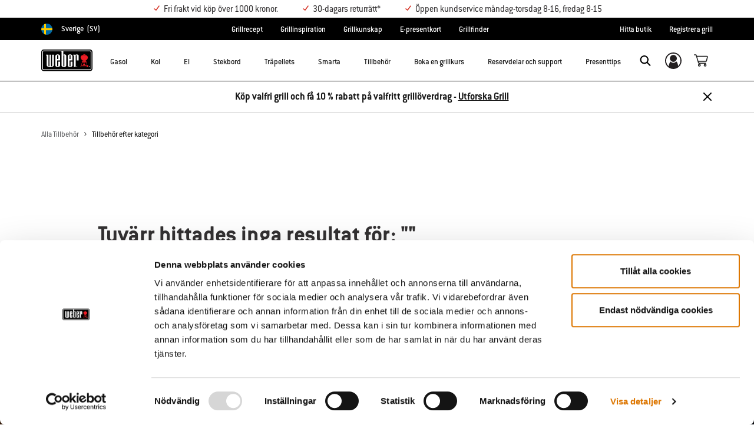

--- FILE ---
content_type: text/html;charset=UTF-8
request_url: https://www.weber.com/SE/sv/s%C3%B6k/?page=14&cgid=by-category
body_size: 26558
content:


<meta property="og:type" content="website" />

<meta property="og:title" content="Outdoor BBQ Grill Accessories | Weber Grills" />

<meta property="og:locale" content="sv_SE" />

<meta property="twitter:card" content="summary_large_image" />

<meta property="og:url" content="https://www.weber.com/SE/sv/s%C3%B6k/?cgid=by-category" />























<!DOCTYPE html>
<html lang="sv-SE">
<head>
<!--[if gt IE 9]><!-->
<script>//common/scripts.isml</script>



<script type="text/javascript">
    (function(){
        window.SitePreferences = {"SITE_LANGUAGE":"sv","SITE_COUNTRY_CODE":"SE","RECAPTCHA_ENABLED":true,"RECAPTCHA_API_URL":"https://www.google.com/recaptcha/api.js?onload=onRecaptchaLoad&render=explicit\n                ","RECAPTCHA_SITE_KEY":"6Ld4f5YaAAAAAGYWw6nH7-m8BoNbn6N2l-9qGwiE","NARVAR_EDD_SHIP_ENABLED":false,"NARVAR_DEFAULT_MSG":null,"NARVAR_EDD_EXPORT_ENABLED":false,"PRICE_NETCONTENT_ENABLED":false,"PRICE_VATHINT_ENABLED":true,"YOTPO_ENABLED":false,"GOOGLE_MAPS_API_KEY":"AIzaSyBIRbZIT9jZ0IzEsGsH-4STKYni4ZikKG8","GOOGLE_MAPS_API_VERSION":"quarterly","ZIP_PAYMENT_ENABLED":false,"ZIP_PAYMENT_URL":null,"LATITUDE_PAYMENT_ENABLED":false,"LATITUDE_MERCHANT_ID":null,"LATITUDE_CURRENCY_CODE":null,"LATITUDE_PDP_MIN":null,"LATITUDE_PDP_PAYMENT_OPTION":"equal","LATITUDE_PDP_PROMO_MONTHS":60,"LATITUDE_PDP_PROMO_MONTHS_UNDER":6,"LATITUDE_WIDGET_SRC":"https://develop.checkout.dev.merchant-services-np.lfscnp.com/assets/content.js?platform=direct&merchantId=","AFFIRM_ENABLED":null,"AFFIRM_PAYMENT_MIN":50,"AFFIRM_PAYMENT_MAX":50,"ADDRESS_FINDER_ENABLED":false,"ADDRESS_FINDER_KEY":null,"ADDRESS_FINDER_URL":"https://api.addressfinder.io/assets/v3/widget.js","INSTORE_PICKUP_ENABLED":false,"DPD_ENABLED":false,"DPD_POSTAL_FORMAT":null,"THREEKIT_ENABLED":false,"THREEKIT_ACCESSTOKEN":null,"THREEKIT_SHOW_CONFIGURATOR":false,"THREEKIT_SHOW_AR":false,"THREEKIT_ALLOW_MOBILE_ORBIT":null,"THREEKIT_PRODUCTS":null,"ONETRUST_ENABLED":false,"STOCKINSTORE_SITE_ID":null,"CLICKANDCOLLECT_SITE_ID":null,"CLICKANDCOLLECT_ENABLED":false,"MIKMAK_APP_ID":null,"MIKMAK_ENABLED":false,"ADD_TO_CART_ACTION":null,"CHECKOUT_LOGIN_ENABLED":false,"WISHLIST_ENABLED":null,"GIFTREGISTRY_ENABLED":null,"CS_ENABLED":null,"CS_TYPE":null,"CHECKOUT_MINICART_LOGIN_ENABLED":null,"GOOGLE_AUTOCOMPLETE_ENABLED":null,"GOOGLE_PLACES_API_KEY":null,"FEDEX_ENABLED":false,"LOQATE_ENABLED":true,"LOQATE_OVERRIDE_ENABLED":true,"LOQATE_STREET_REQUIRED":true,"LOQATE_SUBADMIN_REQUIRED":false,"LOQATE_STREETNO_FIRST":false,"PAYMETRIC_ENABLED":false,"ZENDESK_ENABLED":false,"ZENDESK_SETTINGS":"{ \"sv_SE\": { \"locale\": \"sv\", \"settings\": {\"analytics\" : false,  \"webWidget\": { \"color\": { \"theme\": \"#e01c1c\", \"launcher\": \"#e01c1c\", \"launcherText\": \"#FFFFFF\", \"button\": \"#e01c1c\", \"resultLists\": \"#e01c1c\", \"header\": \"#e01c1c\", \"articleLinks\": \"#e01c1c\" }, \"position\": { \"horizontal\": \"right\", \"vertical\": \"bottom\" } } } } }","ZENDESK_KEY":"44faaf6b-8075-4256-9e72-0ee923a4183c","ZENDESK_LOCALE":"{ \"sv_SE\" : \"sv\"  }","INTLPHONE_ENABLED":true,"INTLPHONE_DROPDOWN":true,"RESERVE_PRODUCT_ONLINE":null,"GAO_IS_BOOKABLE":true,"CBW_SHOW_PRICES":true,"PRIVATE_EVENTS_REQUIRED_TOPICS":null,"STORELOCATOR_HEADER_TEXT":null,"PARCEL_LAB_USER":"1612169"};
        window.Urls = {"staticPath":"/on/demandware.static/Sites-SE-Site/-/sv_SE/v1769288420713/","cartShow":"/SE/sv/vagn/","getProductUrl":"/on/demandware.store/Sites-SE-Site/sv_SE/Product-Show","removeImg":"/on/demandware.static/Sites-SE-Site/-/sv_SE/v1769288420713/images/icon_remove.gif","xiframeReloadUrl":"/on/demandware.store/Sites-SE-Site/sv_SE/Paymetrics-LoadIframe","storesFind":"/SE/sv/hittabutik/","getAddToCartButtons":"/on/demandware.store/Sites-SE-Site/sv_SE/Product-GetAddToCartButtons","estimatedDeliveryUrl":"/on/demandware.store/Sites-SE-Site/sv_SE/EDD-Ajax","setEstimatedDeliveryUrl":"/on/demandware.store/Sites-SE-Site/sv_SE/EDD-Set","setSessionConsentTrackingUrl":"/on/demandware.store/Sites-SE-Site/sv_SE/ConsentTracking-SetConsent"};
        window.Resources = {"ADDRESS":"Adress","MORE":"Visa mer","OUT_OF_STOCK":"Slut i lager","CURRENTLY_UNAVAILABLE":"Otillgängligt för tillfället","CLOSE":"Stäng","CANCEL":"Avbryt","GIFT_CERTIFICATE":"e-presentkort","PAYMETRIC_LOAD_ERROR":"Något gick fel. Försök att uppdatera sidan.","BONUS_PRODUCT_NOT_DEFINED":"Kunde inte skapa bonus eftersom angiven produkt inte är en giltig bonusprodukt för den godkända rabatten.","SELECT_FREE_BONUS_GIFT":"Välj bonusprodukter","FREE_LABEL":"Gratis","CAROUSEL_INSTRUCTIONS":"Om du ändrar aktuell karusellvisning kommer det att ändra den miniatyrkarusell som följer därefter.","NARVAR_ESTIMATED_MSG":"estimated.delivery.date","NARVAR_ESTIMATED_MSG_PDP":"estimated.delivery.date.pdp","NARVAR_FREE_MSG_PDP":"free.delivery.date.pdp","NARVAR_FREE_MSG":"free.delivery.date","NARVAR_ORDER_BY":"order.by.msg","NOTIFY_ME_WHEN_AVAILABLE":"Meddela mig när tillgänglighet finns","ADD_TO_CART":"Lägg till i varukorg","NOT_AVAILABLE":"Otillgängligt för tillfället","STORE_NEXT_STEP":"Before you can continue to the next step, you must select a store.","SELECT_TIME":"Välj klockslag","REQUIRED_DELIVERY_SCHEDULE_MSG":"This order includes products that require date and time designation (if you do not specify the date and time, you will not be able to proceed to payment).","NO_DELIVERY_REGION_MSG":"","PLACE_ORDER":"Place order","PROCEED_TO_PAYMENT":"Proceed to Payment","CHANGE_GRILL":"Change grill","SELECTED_GRILL":"Selected Grill","SELECT_GRILL":"Select grill","RESULTS_AVAILABLE":"label.results.available","ADYEN_CARD_LABEL":"Kort","ASSEMBLY_SERVICE":"Assembly service","BBQK_NOT_AVAILABLE":"Unfortunately one item of your BBQK set is currently not available. Pls. choose another kitchen or contact our customer service.","CLICK_AND_COLLECT_AVAILABLE":"All items available for Click & Collect at {0}. <a class=\"alert-green-2 click-and-collect-change-store\" onclick=\"stockInStore.showClickCollectWidget()\">Change Pick Up Store</a>","CLICK_AND_COLLECT_UNAVAILABLE":"One or more items are NOT available for Click & Collect at {0}.  <a class=\"alert-red-2 click-and-collect-change-store\" onclick=\"stockInStore.showClickCollectWidget()\">Change Pick Up Store</a> or have your order delivered.","CLICK_AND_COLLECT_PLI_UNAVAILABLE":"Qty exceeds availability or item not in store","CLICK_AND_COLLECT_PLI_AVAILABLE":"Available for Click & Collect","CLICK_AND_COLLECT_ORDER_UNAVAILABLE":"Some items are NOT available for Click & Collect","CLICK_AND_COLLECT_STORE_UNAVAILABLE":"Click & Collect not available"};
    }());
</script>

<script defer type="text/javascript" src="https://cdn.jsdelivr.net/npm/blazy@1.3.0/blazy.min.js"></script>


<script defer type="text/javascript" src="/on/demandware.static/Sites-SE-Site/-/sv_SE/v1769288420713/js/main.js"></script>



    
        <script defer type="text/javascript" src="/on/demandware.static/Sites-SE-Site/-/sv_SE/v1769288420713/js/search.js"
            
            >
        </script>
    

    
        <script defer src="//apps.bazaarvoice.com/deployments/weber-eu/main_site/production/sv_SE/bv.js"
            
            >
        </script>
    









    <script>(function(n,t,i,r){var u,f;n[i]=n[i]||{},n[i].initial={accountCode:"WEBER11121",host:"WEBER11121.pcapredict.com"},n[i].on=n[i].on||function(){(n[i].onq=n[i].onq||[]).push(arguments)},u=t.createElement("script"),u.async=!0,u.src=r,f=t.getElementsByTagName("script")[0],f.parentNode.insertBefore(u,f)})(window,document,"pca","//WEBER11121.pcapredict.com/js/sensor.js")</script>
<script>
    pca.on("options", function(type, key, options) {
        options.suppressAutocomplete = true;
    });
    pca.on('data', function(source, key, address, variations) {  
        $(document).trigger('loqate:autocompleteselected', address);
    });
</script>










    <script async src="https://eu-library.klarnaservices.com/lib.js" data-client-id="e092f836-72e7-5d3d-b847-3c59dc930d3a"></script>


<!--<![endif]-->
<meta charset=UTF-8>

<meta http-equiv="x-ua-compatible" content="ie=edge">

<meta name="viewport" content="width=device-width, initial-scale=1">



    <title>Outdoor BBQ Grill Accessories | Weber Grills</title>


<meta name="description" content="Referensarkitektur Commerce Cloud Storefront"/>
<meta name="keywords" content="Referensarkitektur Commerce Cloud Storefront"/>








    
        
                <meta property="og:image" content="https://dw-images.weber.com/base/soc-logo.jpg?auto=compress,format">
        
    
        
                <meta property="og:title" content="Storefront Catalog for SE - New Navigation | Weber Grills">
        
    
        
                <meta property="og:description" content="Shop Storefront Catalog for SE - New Navigation | Weber Grills">
        
    


<link rel="shortcut icon" type="image/x-icon" href="/on/demandware.static/Sites-SE-Site/-/default/dw1035c753/images/favicons/favicon.ico" />
<link rel="icon" type="image/png" href="/on/demandware.static/Sites-SE-Site/-/default/dwf5dcd0a1/images/favicons/favicon-16x16.png" sizes="16x16" />
<link rel="icon" type="image/png" href="/on/demandware.static/Sites-SE-Site/-/default/dw62442664/images/favicons/favicon-32x32.png" sizes="32x32" />
<link rel="icon" type="image/png" href="/on/demandware.static/Sites-SE-Site/-/default/dw5d7b8676/images/favicons/favicon-96x96.png" sizes="96x96" />







<!-- CookieBot in Consent Mode -->
<script data-cookieconsent="ignore" type="text/javascript">
window.dataLayer = window.dataLayer || [];
function gtag() {
dataLayer.push(arguments);
}
gtag("consent", "default", {
ad_storage: "denied",
ad_user_data: "denied",
ad_personalization: "denied",
analytics_storage: "denied",
functionality_storage: "denied",
personalization_storage: "denied",
security_storage: "granted",
wait_for_update: 2000,
});
gtag("set", "ads_data_redaction", true);
</script>


<script>
window.gtmData = ["{\"pageCategory\":\"search\"}","{\"content_group1\":\"\",\"content_group2\":\"\",\"content_group3\":\"\",\"content_group4\":\"category\"}",["{\"page\":{\"pageInfo\":{\"pageID\":\"/on/demandware.servlet/Sites-SE-Site/sv_SE/__SYSTEM__Page-Render\",\"pageName\":\"Outdoor BBQ Grill Accessories | Weber Grills\",\"sysEnv\":\"production\",\"language\":\"sv_SE\"},\"category\":{\"pageType\":\"category\"}}}"]];
</script>

<script data-cookieconsent="ignore">
window.gtmData = window.gtmData || [];
var userData = {
  "action": "GTM-UserData",
  "queryString": "",
  "locale": "sv_SE",
  "userdata": "{\"user\":{\"segment\":{\"loginStatus\":\"0\"},\"profile\":[{\"profileInfo\":{\"profileID\":\"bcLTChv44GSi04Pka3UGydd5gS\",\"email\":\"\"}}]}}",
  "useremail": "{\"user email\":\"\"}"
};
gtmData.push(userData.userdata);
gtmData.push(userData.useremail);
var cartModel = {
  "action": "GTM-GetBasketModel",
  "queryString": "",
  "locale": "sv_SE",
  "cartContent": "{\"cartcontent\":[]}"
};
gtmData.unshift(cartModel.cartContent);
</script>
<!-- Google Tag Manager -->
<script data-cookieconsent="ignore">
window.gtmID = "GTM-WSGCL3Z";
window.gtmQueryParams = "";
</script>
<!-- End Google Tag Manager -->

<script id="Cookiebot" data-culture="SV" src="https://consent.cookiebot.com/uc.js" data-cbid="85c8bd20-3aaa-4368-a2d5-7351567fcb84" data-blockingmode="auto" type="text/javascript"></script>



<link rel="stylesheet" href="/on/demandware.static/Sites-SE-Site/-/sv_SE/v1769288420713/css/global.css" />



    <link rel="stylesheet" href="/on/demandware.static/Sites-SE-Site/-/sv_SE/v1769288420713/css/experience/components/commerceLayouts/layout.css"  />

    <link rel="stylesheet" href="/on/demandware.static/Sites-SE-Site/-/sv_SE/v1769288420713/css/search.css"  />

    <link rel="stylesheet" href="/on/demandware.static/Sites-SE-Site/-/sv_SE/v1769288420713/css/experience/components/commerceLayouts/productList.css"  />









    <link rel="stylesheet" href="/on/demandware.static/Sites-SE-Site/-/sv_SE/v1769288420713/css/newNavigation.css" />







    
        <link rel="alternate" href="https://www.weber.com/DE/de/zubehoer/zubehoer-nach-kategorie/" hreflang="de" />
    
        <link rel="alternate" href="https://www.weber.com/FR/fr/accessoires/accessoires-par-cat%C3%A9gorie/" hreflang="fr" />
    
        <link rel="alternate" href="https://www.weber.com/AT/de/zubehoer/zubehoer-nach-kategorie/" hreflang="de-AT" />
    
        <link rel="alternate" href="https://www.weber.com/NL/nl/search/?cgid=by-category" hreflang="nl" />
    
        <link rel="alternate" href="https://www.weber.com/GB/en/search/?cgid=by-category" hreflang="en-GB" />
    
        <link rel="alternate" href="https://www.weber.com/SE/sv/s%C3%B6k/?cgid=by-category" hreflang="sv-SE" />
    
        <link rel="alternate" href="https://www.weber.com/SE/sv/s%C3%B6k/?cgid=by-category" hreflang="sv" />
    
        <link rel="alternate" href="https://www.weber.com/DK/da/tilbehr/tilbehr-efter-kategori/" hreflang="da" />
    
        <link rel="alternate" href="https://www.weber.com/FI/fi/tarvikkeet/tarvikkeet-kategorian-mukaan/" hreflang="fi" />
    
        <link rel="alternate" href="https://www.weber.com/HK/en/search/?cgid=by-category" hreflang="en-HK" />
    
        <link rel="alternate" href="https://www.weber.com/IE/en/accessories/accessories-by-category/" hreflang="en-IE" />
    
        <link rel="alternate" href="https://www.weber.com/SG/en/search/?cgid=by-category" hreflang="en-SG" />
    
        <link rel="alternate" href="https://www.weber.com/US/en/accessories/accessories-by-category/" hreflang="en" />
    
        <link rel="alternate" href="https://www.weber.com/CH/de/zubeh%C3%B6r/zubeh%C3%B6r-nach-kategorie/" hreflang="de-CH" />
    
        <link rel="alternate" href="https://www.weber.com/CH/fr/accessoires/accessoires-par-cat%C3%A9gorie/" hreflang="fr-CH" />
    
        <link rel="alternate" href="https://www.weber.com/JP/ja/search/?cgid=by-category" hreflang="ja" />
    
        <link rel="alternate" href="https://www.weber.com/JP/en/search/?cgid=by-category" hreflang="en-JP" />
    
        <link rel="alternate" href="https://www.weber.com/CL/es/buscar/?cgid=by-category" hreflang="es-CL" />
    
        <link rel="alternate" href="https://www.weber.com/MX/es/buscar/?cgid=by-category" hreflang="es-MX" />
    
        <link rel="alternate" href="https://www.weber.com/BE/nl/accessoires/accessoires-per-categorie/" hreflang="nl-BE" />
    
        <link rel="alternate" href="https://www.weber.com/BE/fr/accessoires/accessoires-par-cat%C3%A9gorie/" hreflang="fr-BE" />
    
        <link rel="alternate" href="https://www.weber.com/NO/no/sok/?cgid=by-category" hreflang="no" />
    
        <link rel="alternate" href="https://www.weber.com/ES/es/search/?cgid=by-category" hreflang="es" />
    
        <link rel="alternate" href="https://www.weber.com/IT/it/accessori/accessori-per-categoria/" hreflang="it" />
    
        <link rel="alternate" href="https://www.weber.com/PT/pt/pesquisa/?cgid=by-category" hreflang="pt" />
    
        <link rel="alternate" href="https://www.weber.com/CA/en/search/?cgid=by-category" hreflang="en-CA" />
    
        <link rel="alternate" href="https://www.weber.com/CA/fr/search/?cgid=by-category" hreflang="fr-CA" />
    
        <link rel="alternate" href="https://www.weber.com/ID/en/search/?cgid=by-category" hreflang="en-ID" />
    
        <link rel="alternate" href="https://www.weber.com/IN/en/search/?cgid=by-category" hreflang="en-IN" />
    
        <link rel="alternate" href="https://www.weber.com/MY/en/search/?cgid=by-category" hreflang="en-MY" />
    
        <link rel="alternate" href="https://www.weber.com/TH/en/search/?cgid=by-category" hreflang="en-TH" />
    
        <link rel="alternate" href="https://www.weber.com/LU/fr/accessoires/accessoires-par-cat%C3%A9gorie/" hreflang="fr-LU" />
    
        <link rel="alternate" href="https://www.weber.com/CZ/cs/vyhledat/?cgid=by-category" hreflang="cs" />
    
        <link rel="alternate" href="https://www.weber.com/PH/en/search/?cgid=by-category" hreflang="en-PH" />
    
        <link rel="alternate" href="https://www.weber.com/SI/sl/i%C5%A1%C4%8Di/?cgid=by-category" hreflang="sl" />
    
        <link rel="alternate" href="https://www.weber.com/HR/hr/pretra%C5%BEi/?cgid=by-category" hreflang="hr" />
    
        <link rel="alternate" href="https://www.weber.com/PL/pl/szukaj/?cgid=by-category" hreflang="pl" />
    
        <link rel="alternate" href="https://www.weber.com/AU/en/search/?cgid=by-category" hreflang="en-AU" />
    
        <link rel="alternate" href="https://www.weber.com/NZ/en/search/?cgid=by-category" hreflang="en-NZ" />
    
        <link rel="alternate" href="https://www.weber.com/DE/de/zubehoer/zubehoer-nach-kategorie/" hreflang="de-DE" />
    
        <link rel="alternate" href="https://www.weber.com/NO/no/sok/?cgid=by-category" hreflang="no-NO" />
    
        <link rel="alternate" href="https://www.weber.com/ES/es/search/?cgid=by-category" hreflang="es-ES" />
    
        <link rel="alternate" href="https://www.weber.com/FR/fr/accessoires/accessoires-par-cat%C3%A9gorie/" hreflang="fr-FR" />
    
        <link rel="alternate" href="https://www.weber.com/IT/it/accessori/accessori-per-categoria/" hreflang="it-IT" />
    
        <link rel="alternate" href="https://www.weber.com/DK/da/tilbehr/tilbehr-efter-kategori/" hreflang="da-DK" />
    
        <link rel="alternate" href="https://www.weber.com/SE/sv/s%C3%B6k/?cgid=by-category" hreflang="sv-SE" />
    
        <link rel="alternate" href="https://www.weber.com/SE/sv/s%C3%B6k/?cgid=by-category" hreflang="sv" />
    
        <link rel="alternate" href="https://www.weber.com/NL/nl/search/?cgid=by-category" hreflang="nl-NL" />
    
        <link rel="alternate" href="https://www.weber.com/JP/ja/search/?cgid=by-category" hreflang="ja-JP" />
    
        <link rel="alternate" href="https://www.weber.com/PL/pl/szukaj/?cgid=by-category" hreflang="pl-PL" />
    
        <link rel="alternate" href="https://www.weber.com/FI/fi/tarvikkeet/tarvikkeet-kategorian-mukaan/" hreflang="fi-FI" />
    
        <link rel="alternate" href="https://www.weber.com/PT/pt/pesquisa/?cgid=by-category" hreflang="pt-PT" />
    
        <link rel="alternate" href="https://www.weber.com/CZ/cs/vyhledat/?cgid=by-category" hreflang="cs-CZ" />
    
        <link rel="alternate" href="https://www.weber.com/SI/sl/i%C5%A1%C4%8Di/?cgid=by-category" hreflang="sl-SI" />
    
        <link rel="alternate" href="https://www.weber.com/HR/hr/pretra%C5%BEi/?cgid=by-category" hreflang="hr-HR" />
    
        <link rel="alternate" href="https://www.weber.com/US/en/accessories/accessories-by-category/" hreflang="en-US" />
    
        <link rel="alternate" href="https://www.weber.com/CO/es/search/?cgid=by-category" hreflang="es-CO" />
    
        <link rel="alternate" href="https://www.weber.com/CZ/sk/search/?cgid=by-category" hreflang="sk-CZ" />
    









<link rel="preconnect" href="//cdn-eu.dynamicyield.com">
<link rel="preconnect" href="//st-eu.dynamicyield.com">
<link rel="preconnect" href="//rcom-eu.dynamicyield.com">
<link rel="dns-prefetch" href="//cdn-eu.dynamicyield.com">
<link rel="dns-prefetch" href="//st-eu.dynamicyield.com">
<link rel="dns-prefetch" href="//rcom-eu.dynamicyield.com">

<script data-cookieconsent="ignore">
    var DY={scsec:9876134,API:function(){(DY.API.actions=DY.API.actions||[]).push(arguments)}},dy_DatalanguageCode=window.location.pathname.slice(4,6),dy_parsedGtmData=[],dy_getDataLayerCategory="OTHER",dy_categoryPath,dy_productID,dy_cartContents=[],dy_cartIds=[];function dy_extractgtmData(path){var pathParts=path.split("."),result;return dy_parsedGtmData.find((function(item){var current=item;for(let i=0;i<pathParts.length;i++){if(!current||!current[pathParts[i]])return void(result=null);current=current[pathParts[i]]}return result=current,current})),result}!function(){if("undefined"!=typeof gtmData){for(var i=0;i<gtmData.length;i++)dy_parsedGtmData.push(JSON.parse(gtmData[i]));switch(dy_DatalanguageCode=dy_extractgtmData("page.pageInfo.language")||dy_DatalanguageCode,dy_getDataLayerCategory=dy_extractgtmData("page.category.pageType")||dy_getDataLayerCategory){case"home":DY.recommendationContext={type:"HOMEPAGE",lng:dy_DatalanguageCode};break;case"category":(dy_categoryPath=dy_extractgtmData("categorypath")||dy_categoryPath).length>0&&(dy_categoryPath=dy_categoryPath.split(/[ ]?>[ ]?/gi)),DY.recommendationContext={type:"CATEGORY",data:dy_categoryPath,lng:dy_DatalanguageCode};break;case"product":dy_productID=dy_extractgtmData("ecommerce.detail.products.0.id")||dy_productID,DY.recommendationContext={type:"PRODUCT",data:[dy_productID],lng:dy_DatalanguageCode};break;case"basket":if((dy_cartContents=dy_extractgtmData("ecommerce.products")||dy_extractgtmData("cartcontent")||dy_cartContents).length>0)for(i=0;i<dy_cartContents.length;i++)dy_cartIds.push(dy_cartContents[i].id);DY.recommendationContext={type:"CART",data:dy_cartIds,lng:dy_DatalanguageCode};break;case"content":if("Recipes"==dy_extractgtmData("content_group1")&&dy_extractgtmData("content_group3")){dy_productID=dy_extractgtmData("content_group3").replace(/weber-/g,"Recipe_")||dy_productID,DY.recommendationContext={type:"PRODUCT",data:[dy_productID],lng:dy_DatalanguageCode};break}if("Blog"==dy_extractgtmData("content_group1")&&dy_extractgtmData("content_group3")){dy_productID=dy_extractgtmData("content_group3").replace(/weber-/g,"Blog_")||dy_productID,DY.recommendationContext={type:"PRODUCT",data:[dy_productID],lng:dy_DatalanguageCode};break}DY.recommendationContext={type:"OTHER",lng:dy_DatalanguageCode};break;default:DY.recommendationContext={type:"OTHER",lng:dy_DatalanguageCode}}}else DY.recommendationContext={type:"OTHER",lng:dy_DatalanguageCode}}(),function(){if("undefined"!=typeof Cookiebot){if(DY.userActiveConsent={accepted:!1},Cookiebot.consented)return DY.userActiveConsent={accepted:!0},void dyAddScript();if(Cookiebot.declined)return DY.userActiveConsent={accepted:!1},void dyAddScript();window.addEventListener("CookiebotOnAccept",(function(){DY.userActiveConsent={accepted:!0},"undefined"!=typeof DYO&&DYO.ActiveConsent&&DYO.ActiveConsent.updateConsentAcceptedStatus(!0),dyAddScript()})),window.addEventListener("CookiebotOnDecline",(function(){DY.userActiveConsent={accepted:!1},"undefined"!=typeof DYO&&DYO.ActiveConsent&&DYO.ActiveConsent.updateConsentAcceptedStatus(!1),dyAddScript()}))}function dyAddScript(){var script=document.createElement("script");script.src="//cdn-eu.dynamicyield.com/api/9876134/api_dynamic.js",script.async=!1,script.type="text/javascript";var script2=document.createElement("script");script2.src="//cdn-eu.dynamicyield.com/api/9876134/api_static.js",script2.async=!1,script2.type="text/javascript";var head=document.head;head.insertBefore(script2,head.firstChild),head.insertBefore(script,head.firstChild)}}(); 
</script>


<link rel="canonical" href="https://www.weber.com/SE/sv/s%C3%B6k/?cgid=by-category"/>

<script type="text/javascript">//<!--
/* <![CDATA[ (head-active_data.js) */
var dw = (window.dw || {});
dw.ac = {
    _analytics: null,
    _events: [],
    _category: "",
    _searchData: "",
    _anact: "",
    _anact_nohit_tag: "",
    _analytics_enabled: "true",
    _timeZone: "Europe/Stockholm",
    _capture: function(configs) {
        if (Object.prototype.toString.call(configs) === "[object Array]") {
            configs.forEach(captureObject);
            return;
        }
        dw.ac._events.push(configs);
    },
	capture: function() { 
		dw.ac._capture(arguments);
		// send to CQ as well:
		if (window.CQuotient) {
			window.CQuotient.trackEventsFromAC(arguments);
		}
	},
    EV_PRD_SEARCHHIT: "searchhit",
    EV_PRD_DETAIL: "detail",
    EV_PRD_RECOMMENDATION: "recommendation",
    EV_PRD_SETPRODUCT: "setproduct",
    applyContext: function(context) {
        if (typeof context === "object" && context.hasOwnProperty("category")) {
        	dw.ac._category = context.category;
        }
        if (typeof context === "object" && context.hasOwnProperty("searchData")) {
        	dw.ac._searchData = context.searchData;
        }
    },
    setDWAnalytics: function(analytics) {
        dw.ac._analytics = analytics;
    },
    eventsIsEmpty: function() {
        return 0 == dw.ac._events.length;
    }
};
/* ]]> */
// -->
</script>
<script type="text/javascript">//<!--
/* <![CDATA[ (head-cquotient.js) */
var CQuotient = window.CQuotient = {};
CQuotient.clientId = 'abcn-SE';
CQuotient.realm = 'ABCN';
CQuotient.siteId = 'SE';
CQuotient.instanceType = 'prd';
CQuotient.locale = 'sv_SE';
CQuotient.fbPixelId = '__UNKNOWN__';
CQuotient.activities = [];
CQuotient.cqcid='';
CQuotient.cquid='';
CQuotient.cqeid='';
CQuotient.cqlid='';
CQuotient.apiHost='api.cquotient.com';
/* Turn this on to test against Staging Einstein */
/* CQuotient.useTest= true; */
CQuotient.useTest = ('true' === 'false');
CQuotient.initFromCookies = function () {
	var ca = document.cookie.split(';');
	for(var i=0;i < ca.length;i++) {
	  var c = ca[i];
	  while (c.charAt(0)==' ') c = c.substring(1,c.length);
	  if (c.indexOf('cqcid=') == 0) {
		CQuotient.cqcid=c.substring('cqcid='.length,c.length);
	  } else if (c.indexOf('cquid=') == 0) {
		  var value = c.substring('cquid='.length,c.length);
		  if (value) {
		  	var split_value = value.split("|", 3);
		  	if (split_value.length > 0) {
			  CQuotient.cquid=split_value[0];
		  	}
		  	if (split_value.length > 1) {
			  CQuotient.cqeid=split_value[1];
		  	}
		  	if (split_value.length > 2) {
			  CQuotient.cqlid=split_value[2];
		  	}
		  }
	  }
	}
}
CQuotient.getCQCookieId = function () {
	if(window.CQuotient.cqcid == '')
		window.CQuotient.initFromCookies();
	return window.CQuotient.cqcid;
};
CQuotient.getCQUserId = function () {
	if(window.CQuotient.cquid == '')
		window.CQuotient.initFromCookies();
	return window.CQuotient.cquid;
};
CQuotient.getCQHashedEmail = function () {
	if(window.CQuotient.cqeid == '')
		window.CQuotient.initFromCookies();
	return window.CQuotient.cqeid;
};
CQuotient.getCQHashedLogin = function () {
	if(window.CQuotient.cqlid == '')
		window.CQuotient.initFromCookies();
	return window.CQuotient.cqlid;
};
CQuotient.trackEventsFromAC = function (/* Object or Array */ events) {
try {
	if (Object.prototype.toString.call(events) === "[object Array]") {
		events.forEach(_trackASingleCQEvent);
	} else {
		CQuotient._trackASingleCQEvent(events);
	}
} catch(err) {}
};
CQuotient._trackASingleCQEvent = function ( /* Object */ event) {
	if (event && event.id) {
		if (event.type === dw.ac.EV_PRD_DETAIL) {
			CQuotient.trackViewProduct( {id:'', alt_id: event.id, type: 'raw_sku'} );
		} // not handling the other dw.ac.* events currently
	}
};
CQuotient.trackViewProduct = function(/* Object */ cqParamData){
	var cq_params = {};
	cq_params.cookieId = CQuotient.getCQCookieId();
	cq_params.userId = CQuotient.getCQUserId();
	cq_params.emailId = CQuotient.getCQHashedEmail();
	cq_params.loginId = CQuotient.getCQHashedLogin();
	cq_params.product = cqParamData.product;
	cq_params.realm = cqParamData.realm;
	cq_params.siteId = cqParamData.siteId;
	cq_params.instanceType = cqParamData.instanceType;
	cq_params.locale = CQuotient.locale;
	
	if(CQuotient.sendActivity) {
		CQuotient.sendActivity(CQuotient.clientId, 'viewProduct', cq_params);
	} else {
		CQuotient.activities.push({activityType: 'viewProduct', parameters: cq_params});
	}
};
/* ]]> */
// -->
</script>


   <script type="application/ld+json">
        {"@context":"http://schema.org/","@graph":[{"@context":"http://schema.org/","@type":"BreadcrumbList","itemListElement":[{"@type":"ListItem","item":{"@type":"Thing","id":"/SE/sv/tillbeh%C3%B6r/"},"name":"Alla Tillbehör","position":1},{"@type":"ListItem","item":{"@type":"Thing","id":"/SE/sv/s%C3%B6k/?cgid=by-category"},"name":"Tillbehör efter kategori","position":2}]},{"@context":"http://schema.org/","@type":"ItemList","itemListElement":[]},{"@context":"https://schema.org","@type":"Organization","name":"Weber","legalName":"Weber, Llc","url":"http://www.weber.com","logo":"https://www.weber.com/on/demandware.static/-/Sites/default/dwba75fc0c/header-logo.png","foundingDate":"1952","address":{"@type":"PostalAddress","streetAddress":"1415 S. Roselle Road","addressLocality":"Palatine","addressRegion":"IL","postalCode":"60067","addressCountry":"USA"},"contactPoint":{"@type":"ContactPoint","contactType":"customer support","telephone":"[+800-446-1071]"},"sameAs":[" ","https://www.instagram.com/webergrills/","https://www.pinterest.com/webergrills/"," ","https://www.youtube.com/channel/UCEBG5mwkD55WseNJryLdDSw"]}]}
    </script>



<script>(window.BOOMR_mq=window.BOOMR_mq||[]).push(["addVar",{"rua.upush":"false","rua.cpush":"false","rua.upre":"false","rua.cpre":"true","rua.uprl":"false","rua.cprl":"false","rua.cprf":"false","rua.trans":"SJ-cb0ab8de-dd08-4797-952a-eeddd78dbdc5","rua.cook":"true","rua.ims":"false","rua.ufprl":"false","rua.cfprl":"true","rua.isuxp":"false","rua.texp":"norulematch","rua.ceh":"false","rua.ueh":"false","rua.ieh.st":"0"}]);</script>
                              <script>!function(a){var e="https://s.go-mpulse.net/boomerang/",t="addEventListener";if("False"=="True")a.BOOMR_config=a.BOOMR_config||{},a.BOOMR_config.PageParams=a.BOOMR_config.PageParams||{},a.BOOMR_config.PageParams.pci=!0,e="https://s2.go-mpulse.net/boomerang/";if(window.BOOMR_API_key="HXQQH-NW7PB-D9TCB-4D5NS-63NJ2",function(){function n(e){a.BOOMR_onload=e&&e.timeStamp||(new Date).getTime()}if(!a.BOOMR||!a.BOOMR.version&&!a.BOOMR.snippetExecuted){a.BOOMR=a.BOOMR||{},a.BOOMR.snippetExecuted=!0;var i,_,o,r=document.createElement("iframe");if(a[t])a[t]("load",n,!1);else if(a.attachEvent)a.attachEvent("onload",n);r.src="javascript:void(0)",r.title="",r.role="presentation",(r.frameElement||r).style.cssText="width:0;height:0;border:0;display:none;",o=document.getElementsByTagName("script")[0],o.parentNode.insertBefore(r,o);try{_=r.contentWindow.document}catch(O){i=document.domain,r.src="javascript:var d=document.open();d.domain='"+i+"';void(0);",_=r.contentWindow.document}_.open()._l=function(){var a=this.createElement("script");if(i)this.domain=i;a.id="boomr-if-as",a.src=e+"HXQQH-NW7PB-D9TCB-4D5NS-63NJ2",BOOMR_lstart=(new Date).getTime(),this.body.appendChild(a)},_.write("<bo"+'dy onload="document._l();">'),_.close()}}(),"".length>0)if(a&&"performance"in a&&a.performance&&"function"==typeof a.performance.setResourceTimingBufferSize)a.performance.setResourceTimingBufferSize();!function(){if(BOOMR=a.BOOMR||{},BOOMR.plugins=BOOMR.plugins||{},!BOOMR.plugins.AK){var e="true"=="true"?1:0,t="cookiepresent",n="aohmg2axhzhcw2lvh2ra-f-41036ee9b-clientnsv4-s.akamaihd.net",i="false"=="true"?2:1,_={"ak.v":"39","ak.cp":"451597","ak.ai":parseInt("289965",10),"ak.ol":"0","ak.cr":9,"ak.ipv":4,"ak.proto":"h2","ak.rid":"9da46b64","ak.r":47358,"ak.a2":e,"ak.m":"dsca","ak.n":"essl","ak.bpcip":"3.142.195.0","ak.cport":33548,"ak.gh":"23.208.24.235","ak.quicv":"","ak.tlsv":"tls1.3","ak.0rtt":"","ak.0rtt.ed":"","ak.csrc":"-","ak.acc":"","ak.t":"1769291426","ak.ak":"hOBiQwZUYzCg5VSAfCLimQ==SFqzNrzN6cf8OxDMY0B3pL7+32YNVGGFf1GPR0itoUv2SED5jNdNpQgUUK+oF6fdAa8iqCHV/4/OmZpgiDgD+PLJ6yzZW5fYvPKpCoRXnJycysWldUrDIxAUW0PmGj/YCzt325XPkqR5JfJukS9TnjzUysIvX5NKsN24TEk72niKo0uKtvhmc4B7jovxUL/oRp4UMIc51aSwkMk8WtuEUWLOIcy3wTiHi7TtTc2H2CUoA5o8V26NLtZnaiVWgdwTb8IuaOS1Y4QI1GxnQ0mBlCLmRt92MDRPkG7WD93MHJAlrcXH+eT5vDO/2UTKv9r+qpvjv0rsmXoYt2tSNkWyEOemJzsI7W3y4Q4CHpWAq1NyImu3VcFUy5j5nul6C8r0QGCkPnkgjpi0FenwCD68w3uzk8voskh3cyNYoZ+xn2k=","ak.pv":"521","ak.dpoabenc":"","ak.tf":i};if(""!==t)_["ak.ruds"]=t;var o={i:!1,av:function(e){var t="http.initiator";if(e&&(!e[t]||"spa_hard"===e[t]))_["ak.feo"]=void 0!==a.aFeoApplied?1:0,BOOMR.addVar(_)},rv:function(){var a=["ak.bpcip","ak.cport","ak.cr","ak.csrc","ak.gh","ak.ipv","ak.m","ak.n","ak.ol","ak.proto","ak.quicv","ak.tlsv","ak.0rtt","ak.0rtt.ed","ak.r","ak.acc","ak.t","ak.tf"];BOOMR.removeVar(a)}};BOOMR.plugins.AK={akVars:_,akDNSPreFetchDomain:n,init:function(){if(!o.i){var a=BOOMR.subscribe;a("before_beacon",o.av,null,null),a("onbeacon",o.rv,null,null),o.i=!0}return this},is_complete:function(){return!0}}}}()}(window);</script></head>
<body>



<!-- Google Tag Manager (noscript) -->
<noscript><iframe src="https://www.googletagmanager.com/ns.html?id=GTM-WSGCL3Z" height="0" width="0" style="display:none;visibility:hidden"></iframe></noscript>
<!-- End Google Tag Manager (noscript) -->



<div class="page" data-action="Search-Show" data-querystring="cgid=by-category&amp;page=14" >




<header class="header-main-wrapper">
    <a href="#maincontent" class="skip" aria-label="Hoppa till huvudinneh&aring;ll">Hoppa till huvudinneh&aring;ll</a>


    <div class="usp-banner hidden-md-down" role="region" aria-label="shipping and warranty benefits">
        
	 


	<div class="html-slot-container">
    
        
            <ul class="d-flex container justify-content-center mb-0">
<li><i class="icon icon-check-red mr-1"></i>Fri frakt vid köp över 1000 kronor.</li>
<li><i class="icon icon-check-red mr-1"></i>30-dagars returrätt*</li>
<li><i class="icon icon-check-red mr-1"></i>Öppen kundservice måndag-torsdag 8-16, fredag 8-15</li>
</ul>
        
    
</div>
 
	
    </div>
    
    <div class="country-selector-wrapper hidden-md-down">
        
        
        <nav class="d-flex justify-content-between container country-selector-block">
            


    <div class="d-flex" data-url="/on/demandware.store/Sites-SE-Site/sv_SE/Page-SetLocale">
        <a href="https://www.weber.com/international" id="dropdownCountrySelector" class="country-selector-text d-flex align-items-center" title="Sverige">
                <span class="sr-only">Choose country</span>
            <img class="flag-icon" src="https://www.weber.com/on/demandware.static/Sites-SE-Site/-/default/dw63a017ff/images/flags/se.png" alt="" title="Sverige"/>
            
                <span class="d-block d-xlg-none">SE</span>
                <span class="hidden-lg-down">Sverige</span>
            
            <span class="text-uppercase pl-1">(sv)</span>
        </a>
    </div>


        
            
                <ul class="d-flex header-links-wrapper mb-0"><li><a href="https://www.weber.com/SE/sv/grillrecept/weber-31811.html" title="See All Recipes">Grillrecept</a>
</li>
<li><a href="https://www.weber.com/SE/sv/blog/weber-26060.html">Grillinspiration</a>
</li>
<li><a href="https://www.weber.com/SE/sv/tillagningstabell/weber-49361.html">Grillkunskap</a>
</li>
<li><a href="https://www.weber.com/SE/sv/presentkort/">E-presentkort</a>
</li>
<li><a href="https://www.weber.com/SE/sv/grillfinder.html">Grillfinder</a></li></ul>
            

            <ul class="d-flex header-links-wrapper mb-0">
                
                    <li><a href="https://www.weber.com/SE/sv/hittabutik/" title="Store Finder">Hitta butik</a></li> <li><a href="https://www.weber.com/on/demandware.store/Sites-SE-Site/sv_SE/Grill-Register?rurl=grill-register" title="Register Grill">Registrera grill</a></li>
                
            </ul>

            

        </nav>
    </div>

    
    <div class="header-wrapper ">
        <div class="header">
            <div class="container">
                <div class="row">
                    <div class="col-12 header-container">
                        <div class="navbar-header d-flex align-items-center">
                            </isset>
                            
                            
                            <nav class="d-flex align-items-center" aria-label="primary">
                                 <button class="navbar-toggler d-lg-none" type="button" aria-label="Toggle navigation">
                                    <span class="hidden-md-down">Menu</span>
                                </button>
                                
                                
                                    <a class="logo-home" href="/SE/sv/home/" title="Referensarkitektur Commerce Cloud Storefront Hem">
                                        <img src="https://dw-images.weber.com/base/weber-logo.svg?auto=compress,format" alt="Referensarkitektur Commerce Cloud Storefront Hem" />
                                    </a>
                                
                                
                                <button class="navbar-close-button d-lg-none close" type="button" aria-controls="sg-navbar-collapse" aria-label="Toggle navigation">
                                    <span class="hidden-md-down">Close</span>
                                </button>

                                <div class="main-menu navbar-toggleable-md menu-toggleable-left multilevel-dropdown d-none d-lg-block banner-closed" id="sg-navbar-collapse" role="dialog" aria-modal="true" aria-label="Main Menu">
                                    





















    


<div class="navbar navbar-expand-lg bg-inverse col-12">
    <div class="close-menu clearfix d-lg-none">
        <div class="back pull-left">
            <button class="back-button" role="button"
                aria-label="Tillbaka till f&ouml;reg&aring;ende meny">
                <span class="sr-only">
                    Tillbaka
                </span>
            </button>
        </div>
    </div>
    <div class="menu-group">
        <ul class="nav navbar-nav nav-items-full">
            
                
                    
                        <li class="nav-item dropdown" id="gas-grills">
                            <span class="position-relative">
                                <a href="https://www.weber.com/SE/sv/gasolgrillar/"
                                    class="nav-link dropdown-toggle parent-item"
                                    data-toggle="dropdown"
                                    title="Gasolgrillar"
                                    id="gas-grills-button">
                                    <div class="bold-placeholder" title="Gasolgrillar">Gasol</div>
                                </a>
                                <button class="toggle-button"
                                    role="button"
                                    aria-expanded="false"
                                    tabindex="0"
                                    aria-controls="gas-grills-panel"
                                    aria-label="open gas-grills-panel"
                                    title="Gasolgrillar">
                                    
<i class="icon icon-arrow-bottom-sm" aria-label="" title="arrow-bottom-sm">
    <span class="d-none"></span>
</i>

                                </button>
                            </span>
                            
                            




    
        

            <div class="dropdown-menu  flex-wrap flex-row align-items-start align-content-start"
                id="gas-grills-panel"
                aria-labelledby="gas-grills"
                role="region">
                
                    <div class="dropdown-item header-menu-banner-container d-none d-lg-flex w-100">
                        <span class="menu-item-title" role="heading" aria-level="2">
                            
                                Gasolgrillar
                            
                        </span>
                        <button type="button" class="ml-auto close close-button order-3" aria-label="Close">
                            <i class="icon icon-cross-black"></i>
                        </button>
                        
                            <div class="menu-item-banner">
                                <a class="menuShopAll" href="https://www.weber.com/SE/sv/gasolgrillar/" title="Se alla gasolgrillar">Se alla gasolgrillar</a>
                            </div>
                        

                    </div>

                    
                
        
    
    
        
            
            <div class="dropdown-item-list-container float-left w-header-banner">
                <div class="list-unstyled">
        
        <div class="dropdown-item">
            <a href="https://www.weber.com/SE/sv/gasolgrillar/genesis/" id="genesis-series" class="dropdown-link" title="Genesis">
                
                    <img src="https://dw-images.weber.com/navigation/default/gas-grills/Genesis2025_MegaMenu_300x300.png?auto=compress,format" class="category-thumb d-none d-lg-block" alt=""
                        loading="lazy" />
                
                <div class="category-name">
                    Genesis
                    
                </div>
                
                
            </a>
        </div>
        
    

    
    
        
        <div class="dropdown-item">
            <a href="https://www.weber.com/SE/sv/gasolgrillar/spirit/" id="spirit" class="dropdown-link" title="Spirit">
                
                    <img src="https://dw-images.weber.com/navigation/default/gas-grills/Spirit2025_MegaMenu_300x300.png?auto=compress,format" class="category-thumb d-none d-lg-block" alt=""
                        loading="lazy" />
                
                <div class="category-name">
                    Spirit
                    
                </div>
                
                
            </a>
        </div>
        
    

    
    
        
        <div class="dropdown-item">
            <a href="https://www.weber.com/SE/sv/gasolgrillar/smarta-gasolgrillar/" id="smart" class="dropdown-link" title="Smarta gasolgrillar">
                
                    <img src="https://dw-images.weber.com/navigation/default/gas-grills/Smart_MegaMenu_300x300.png?auto=compress,format" class="category-thumb d-none d-lg-block" alt=""
                        loading="lazy" />
                
                <div class="category-name">
                    Smarta gasolgrillar
                    
                </div>
                
                
            </a>
        </div>
        
    

    
    
        
        <div class="dropdown-item">
            <a href="https://www.weber.com/SE/sv/gasolgrillar/summit/" id="summit" class="dropdown-link" title="Summit&reg;">
                
                    <img src="https://dw-images.weber.com/navigation/default/gas-grills/SummitFS38_300x300.png?auto=compress,format" class="category-thumb d-none d-lg-block" alt=""
                        loading="lazy" />
                
                <div class="category-name">
                    Summit&reg;
                    
                </div>
                
                
            </a>
        </div>
        
    

    
    
        
        <div class="dropdown-item">
            <a href="https://www.weber.com/SE/sv/gasolgrillar/weber-q/" id="q-series" class="dropdown-link" title="Weber Q&reg;">
                
                    <img src="https://dw-images.weber.com/navigation/default/gas-grills/Q2025_MegaMenu_300x300.png?auto=compress,format" class="category-thumb d-none d-lg-block" alt=""
                        loading="lazy" />
                
                <div class="category-name">
                    Weber Q&reg;
                    
                </div>
                
                
            </a>
        </div>
        
    

    
    
        
        <div class="dropdown-item">
            <a href="https://www.weber.com/SE/sv/gasolgrillar/b%C3%A4rbara-gasolgrillar/" id="portable-gas-grills" class="dropdown-link" title="B&auml;rbara gasolgrillar">
                
                    <img src="https://dw-images.weber.com/navigation/default/gas-grills/Portable_MegaMenu_300x300.png?auto=compress,format" class="category-thumb d-none d-lg-block" alt=""
                        loading="lazy" />
                
                <div class="category-name">
                    B&auml;rbara gasolgrillar
                    
                </div>
                
                
            </a>
        </div>
        
            
            
                <div class="dropdown-item d-block d-lg-none">
                    <span class="dropdown-link">
                        <a class="menuShopAll" href="https://www.weber.com/SE/sv/gasolgrillar/" title="Se alla gasolgrillar">Se alla gasolgrillar</a>
                    </span>
                </div>
            
                </div>
            </div>
        
    


    <div class="dropdown-item header-menu-content-banner-container" role="presentation">
        
            <a href="https://www.weber.com/SE/sv/weber-grill-outlet/" class="header-menu-banner">
                </isset>
                
                </isset>
                
                
                

                <picture>
                    <source srcset="/on/demandware.static/-/Library-Sites-library-emea-sfra/default/dw2788e806/content/January-Sale/flyout-winter-sale-207_165.png" media="(max-width: 767px)" />
                    <img class="banner-image category-thumb" src="/on/demandware.static/-/Library-Sites-library-emea-sfra/default/dw2788e806/content/January-Sale/flyout-winter-sale-207_165.png" alt="" loading="lazy" />
                </picture>

                
                    <span class="category-name">
                        Vintererbjudanden
                    </span>
                
            </a>
        
            <a href="https://www.weber.com/SE/sv/presentkort/" class="header-menu-banner">
                </isset>
                
                </isset>
                
                
                

                <picture>
                    <source srcset="/on/demandware.static/-/Library-Sites-library-emea-sfra/default/dwf836ce1a/assets/NEWvoucherimg207x165.png" media="(max-width: 767px)" />
                    <img class="banner-image category-thumb" src="/on/demandware.static/-/Library-Sites-library-emea-sfra/default/dwf836ce1a/assets/NEWvoucherimg207x165.png" alt="" loading="lazy" />
                </picture>

                
                    <span class="category-name">
                        K&ouml;p Weber e-presentkort
                    </span>
                
            </a>
        
    </div>

</div>
                        </li>
                    
                
                    
                        <li class="nav-item dropdown" id="charcoal-grills">
                            <span class="position-relative">
                                <a href="https://www.weber.com/SE/sv/kolgrillar/"
                                    class="nav-link dropdown-toggle parent-item"
                                    data-toggle="dropdown"
                                    title="Kolgrillar"
                                    id="charcoal-grills-button">
                                    <div class="bold-placeholder" title="Kolgrillar">Kol</div>
                                </a>
                                <button class="toggle-button"
                                    role="button"
                                    aria-expanded="false"
                                    tabindex="0"
                                    aria-controls="charcoal-grills-panel"
                                    aria-label="open charcoal-grills-panel"
                                    title="Kolgrillar">
                                    
<i class="icon icon-arrow-bottom-sm" aria-label="" title="arrow-bottom-sm">
    <span class="d-none"></span>
</i>

                                </button>
                            </span>
                            
                            




    
        

            <div class="dropdown-menu  flex-wrap flex-row align-items-start align-content-start"
                id="charcoal-grills-panel"
                aria-labelledby="charcoal-grills"
                role="region">
                
                    <div class="dropdown-item header-menu-banner-container d-none d-lg-flex w-100">
                        <span class="menu-item-title" role="heading" aria-level="2">
                            
                                Kolgrillar
                            
                        </span>
                        <button type="button" class="ml-auto close close-button order-3" aria-label="Close">
                            <i class="icon icon-cross-black"></i>
                        </button>
                        
                            <div class="menu-item-banner">
                                <a class="menuShopAll" href="https://www.weber.com/SE/sv/kolgrillar/" title="Se alla kolgrillar">Se alla kolgrillar</a>
                            </div>
                        

                    </div>

                    
                
        
    
    
        
            
            <div class="dropdown-item-list-container float-left w-header-banner">
                <div class="list-unstyled">
        
        <div class="dropdown-item">
            <a href="https://www.weber.com/SE/sv/kolgrillar/b%C3%A4rbara-kolgrillar/" id="portable-charcoal-grills" class="dropdown-link" title="B&auml;rbara kolgrillar">
                
                    <img src="https://dw-images.weber.com/navigation/default/charcoal-grills/SmokeyJoe_MegaMenu_300x300.png?auto=compress,format" class="category-thumb d-none d-lg-block" alt=""
                        loading="lazy" />
                
                <div class="category-name">
                    B&auml;rbara kolgrillar
                    
                </div>
                
                
            </a>
        </div>
        
    

    
    
        
        <div class="dropdown-item">
            <a href="https://www.weber.com/SE/sv/kolgrillar/bar-b-kettle/" id="bar-b-kettle" class="dropdown-link" title="Bar-B-Kettle">
                
                    <img src="https://dw-images.weber.com/navigation/default/charcoal-grills/1231004B_MegaMenu.png?auto=compress,format" class="category-thumb d-none d-lg-block" alt=""
                        loading="lazy" />
                
                <div class="category-name">
                    Bar-B-Kettle
                    
                </div>
                
                
            </a>
        </div>
        
    

    
    
        
        <div class="dropdown-item">
            <a href="https://www.weber.com/SE/sv/kolgrillar/original-kettle/" id="original-kettle" class="dropdown-link" title="Original Kettle">
                
                    <img src="https://dw-images.weber.com/navigation/default/charcoal-grills/OKP_Blk_MegaMenu_300x300.png?auto=compress,format" class="category-thumb d-none d-lg-block" alt=""
                        loading="lazy" />
                
                <div class="category-name">
                    Original Kettle
                    
                </div>
                
                
            </a>
        </div>
        
    

    
    
        
        <div class="dropdown-item">
            <a href="https://www.weber.com/SE/sv/kolgrillar/master-touch/" id="master-touch" class="dropdown-link" title="Master-Touch">
                
                    <img src="https://dw-images.weber.com/navigation/default/charcoal-grills/17301004B_MegaMenu.png?auto=compress,format" class="category-thumb d-none d-lg-block" alt=""
                        loading="lazy" />
                
                <div class="category-name">
                    Master-Touch
                    
                </div>
                
                
            </a>
        </div>
        
    

    
    
        
        <div class="dropdown-item">
            <a href="https://www.weber.com/SE/sv/kolgrillar/performer/" id="performer" class="dropdown-link" title="Performer">
                
                    <img src="https://dw-images.weber.com/navigation/default/charcoal-grills/15401004B_MegaMenu.png?auto=compress,format" class="category-thumb d-none d-lg-block" alt=""
                        loading="lazy" />
                
                <div class="category-name">
                    Performer
                    
                </div>
                
                
            </a>
        </div>
        
    

    
    
        
        <div class="dropdown-item">
            <a href="https://www.weber.com/SE/sv/kolgrillar/smokey-mountain-cooker/" id="smokey-mountain-cooker" class="dropdown-link" title="Smokey Mountain Cooker">
                
                    <img src="https://dw-images.weber.com/navigation/default/charcoal-grills/Smoker_MegaMenu_300x300.png?auto=compress,format" class="category-thumb d-none d-lg-block" alt=""
                        loading="lazy" />
                
                <div class="category-name">
                    Smokey Mountain Cooker
                    
                </div>
                
                
            </a>
        </div>
        
    

    
    
        
        <div class="dropdown-item">
            <a href="https://www.weber.com/SE/sv/kolgrillar/summit-kamado/" id="summit-kamado" class="dropdown-link" title="Summit&reg; Kamado">
                
                    <img src="https://dw-images.weber.com/navigation/default/charcoal-grills/Kamado_MegaMenu_300x300.png?auto=compress,format" class="category-thumb d-none d-lg-block" alt=""
                        loading="lazy" />
                
                <div class="category-name">
                    Summit&reg; Kamado
                    
                </div>
                
                
            </a>
        </div>
        
    

    
    
        
        <div class="dropdown-item">
            <a href="https://www.weber.com/SE/sv/kolgrillar/ranch-kettle/" id="ranch-series" class="dropdown-link" title="Ranch Kettle">
                
                    <img src="https://dw-images.weber.com/navigation/default/charcoal-grills/Ranch_MegaMenu_300x300.png?auto=compress,format" class="category-thumb d-none d-lg-block" alt=""
                        loading="lazy" />
                
                <div class="category-name">
                    Ranch Kettle
                    
                </div>
                
                
            </a>
        </div>
        
            
            
                <div class="dropdown-item d-block d-lg-none">
                    <span class="dropdown-link">
                        <a class="menuShopAll" href="https://www.weber.com/SE/sv/kolgrillar/" title="Se alla kolgrillar">Se alla kolgrillar</a>
                    </span>
                </div>
            
                </div>
            </div>
        
    


    <div class="dropdown-item header-menu-content-banner-container" role="presentation">
        
            <a href="https://www.weber.com/SE/sv/weber-grill-outlet/" class="header-menu-banner">
                </isset>
                
                </isset>
                
                
                

                <picture>
                    <source srcset="/on/demandware.static/-/Library-Sites-library-emea-sfra/default/dw2788e806/content/January-Sale/flyout-winter-sale-207_165.png" media="(max-width: 767px)" />
                    <img class="banner-image category-thumb" src="/on/demandware.static/-/Library-Sites-library-emea-sfra/default/dw2788e806/content/January-Sale/flyout-winter-sale-207_165.png" alt="" loading="lazy" />
                </picture>

                
                    <span class="category-name">
                        Vintererbjudanden
                    </span>
                
            </a>
        
            <a href="https://www.weber.com/SE/sv/presentkort/" class="header-menu-banner">
                </isset>
                
                </isset>
                
                
                

                <picture>
                    <source srcset="/on/demandware.static/-/Library-Sites-library-emea-sfra/default/dwf836ce1a/assets/NEWvoucherimg207x165.png" media="(max-width: 767px)" />
                    <img class="banner-image category-thumb" src="/on/demandware.static/-/Library-Sites-library-emea-sfra/default/dwf836ce1a/assets/NEWvoucherimg207x165.png" alt="" loading="lazy" />
                </picture>

                
                    <span class="category-name">
                        K&ouml;p Weber e-presentkort
                    </span>
                
            </a>
        
    </div>

</div>
                        </li>
                    
                
                    
                        <li class="nav-item dropdown" id="electric-grills">
                            <span class="position-relative">
                                <a href="https://www.weber.com/SE/sv/elgrillar/"
                                    class="nav-link dropdown-toggle parent-item"
                                    data-toggle="dropdown"
                                    title="Elgrillar"
                                    id="electric-grills-button">
                                    <div class="bold-placeholder" title="Elgrillar">El</div>
                                </a>
                                <button class="toggle-button"
                                    role="button"
                                    aria-expanded="false"
                                    tabindex="0"
                                    aria-controls="electric-grills-panel"
                                    aria-label="open electric-grills-panel"
                                    title="Elgrillar">
                                    
<i class="icon icon-arrow-bottom-sm" aria-label="" title="arrow-bottom-sm">
    <span class="d-none"></span>
</i>

                                </button>
                            </span>
                            
                            




    
        

            <div class="dropdown-menu  flex-wrap flex-row align-items-start align-content-start"
                id="electric-grills-panel"
                aria-labelledby="electric-grills"
                role="region">
                
                    <div class="dropdown-item header-menu-banner-container d-none d-lg-flex w-100">
                        <span class="menu-item-title" role="heading" aria-level="2">
                            
                                Elgrillar
                            
                        </span>
                        <button type="button" class="ml-auto close close-button order-3" aria-label="Close">
                            <i class="icon icon-cross-black"></i>
                        </button>
                        
                            <div class="menu-item-banner">
                                <a class="menuShopAll" href="https://www.weber.com/SE/sv/elgrillar/" title="Se alla elgrillar">Se alla elgrillar</a>
                            </div>
                        

                    </div>

                    
                
        
    
    
        
            
            <div class="dropdown-item-list-container float-left w-header-banner">
                <div class="list-unstyled">
        
        <div class="dropdown-item">
            <a href="https://www.weber.com/SE/sv/elgrillar/lumin/" id="lumin-electric-grills" class="dropdown-link" title="Lumin">
                
                    <img src="https://dw-images.weber.com/navigation/default/electric-grills/Lumin_MegaMenu_300x300.png?auto=compress,format" class="category-thumb d-none d-lg-block" alt=""
                        loading="lazy" />
                
                <div class="category-name">
                    Lumin
                    
                </div>
                
                
            </a>
        </div>
        
    

    
    
        
        <div class="dropdown-item">
            <a href="https://www.weber.com/SE/sv/elgrillar/weber-q/" id="q-electric" class="dropdown-link" title="Weber Q&reg;">
                
                    <img src="https://dw-images.weber.com/navigation/default/electric-grills/ElectricQ_MegaMenu_300x300.png?auto=compress,format" class="category-thumb d-none d-lg-block" alt=""
                        loading="lazy" />
                
                <div class="category-name">
                    Weber Q&reg;
                    
                </div>
                
                
            </a>
        </div>
        
    

    
    
        
        <div class="dropdown-item">
            <a href="https://www.weber.com/SE/sv/elgrillar/pulse/" id="pulse" class="dropdown-link" title="Pulse">
                
                    <img src="https://dw-images.weber.com/navigation/default/electric-grills/Pulse_MegaMenu_300x300.png?auto=compress,format" class="category-thumb d-none d-lg-block" alt=""
                        loading="lazy" />
                
                <div class="category-name">
                    Pulse
                    
                </div>
                
                
            </a>
        </div>
        
            
            
                <div class="dropdown-item d-block d-lg-none">
                    <span class="dropdown-link">
                        <a class="menuShopAll" href="https://www.weber.com/SE/sv/elgrillar/" title="Se alla elgrillar">Se alla elgrillar</a>
                    </span>
                </div>
            
                </div>
            </div>
        
    


    <div class="dropdown-item header-menu-content-banner-container" role="presentation">
        
            <a href="https://www.weber.com/SE/sv/weber-grill-outlet/" class="header-menu-banner">
                </isset>
                
                </isset>
                
                
                

                <picture>
                    <source srcset="/on/demandware.static/-/Library-Sites-library-emea-sfra/default/dw2788e806/content/January-Sale/flyout-winter-sale-207_165.png" media="(max-width: 767px)" />
                    <img class="banner-image category-thumb" src="/on/demandware.static/-/Library-Sites-library-emea-sfra/default/dw2788e806/content/January-Sale/flyout-winter-sale-207_165.png" alt="" loading="lazy" />
                </picture>

                
                    <span class="category-name">
                        Vintererbjudanden
                    </span>
                
            </a>
        
            <a href="https://www.weber.com/SE/sv/presentkort/" class="header-menu-banner">
                </isset>
                
                </isset>
                
                
                

                <picture>
                    <source srcset="/on/demandware.static/-/Library-Sites-library-emea-sfra/default/dwf836ce1a/assets/NEWvoucherimg207x165.png" media="(max-width: 767px)" />
                    <img class="banner-image category-thumb" src="/on/demandware.static/-/Library-Sites-library-emea-sfra/default/dwf836ce1a/assets/NEWvoucherimg207x165.png" alt="" loading="lazy" />
                </picture>

                
                    <span class="category-name">
                        K&ouml;p Weber e-presentkort
                    </span>
                
            </a>
        
    </div>

</div>
                        </li>
                    
                
                    
                        <li class="nav-item dropdown" id="griddle">
                            <span class="position-relative">
                                <a href="https://www.weber.com/SE/sv/stekbord/"
                                    class="nav-link dropdown-toggle parent-item"
                                    data-toggle="dropdown"
                                    title="Stekbord"
                                    id="griddle-button">
                                    <div class="bold-placeholder" title="Stekbord">Stekbord</div>
                                </a>
                                <button class="toggle-button"
                                    role="button"
                                    aria-expanded="false"
                                    tabindex="0"
                                    aria-controls="griddle-panel"
                                    aria-label="open griddle-panel"
                                    title="Stekbord">
                                    
<i class="icon icon-arrow-bottom-sm" aria-label="" title="arrow-bottom-sm">
    <span class="d-none"></span>
</i>

                                </button>
                            </span>
                            
                            




    
        

            <div class="dropdown-menu  flex-wrap flex-row align-items-start align-content-start"
                id="griddle-panel"
                aria-labelledby="griddle"
                role="region">
                
                    <div class="dropdown-item header-menu-banner-container d-none d-lg-flex w-100">
                        <span class="menu-item-title" role="heading" aria-level="2">
                            
                                Stekbord
                            
                        </span>
                        <button type="button" class="ml-auto close close-button order-3" aria-label="Close">
                            <i class="icon icon-cross-black"></i>
                        </button>
                        
                            <div class="menu-item-banner">
                                <a class="menuShopAll" href="/SE/sv/Stekbord/" title="Se Alla Stekbord">Se Alla Stekbord</a>
                            </div>
                        

                    </div>

                    
                
        
    
    
        
            
            <div class="dropdown-item-list-container float-left w-header-banner">
                <div class="list-unstyled">
        
        <div class="dropdown-item">
            <a href="https://www.weber.com/SE/sv/stekbord/slate-stekborden/" id="all-griddles" class="dropdown-link" title="Slate Stekborden">
                
                    <img src="https://dw-images.weber.com/images/EMEA/Navigation/1500241_302x302.png?auto=compress,format" class="category-thumb d-none d-lg-block" alt=""
                        loading="lazy" />
                
                <div class="category-name">
                    Slate Stekborden
                    
                </div>
                
                
            </a>
        </div>
        
    

    
    
        
        <div class="dropdown-item">
            <a href="https://www.weber.com/SE/sv/stekbord/tillbeh%C3%B6r-till-stekbord/" id="griddle-accessories" class="dropdown-link" title="Tillbeh&ouml;r till stekbord">
                
                    <img src="https://www.weber.com/on/demandware.static/-/Sites-storefront-catalog-se-sfra-new/default/dw50906f51/accessgrid300x300.png" class="category-thumb d-none d-lg-block" alt=""
                        loading="lazy" />
                
                <div class="category-name">
                    Tillbeh&ouml;r till stekbord
                    
                </div>
                
                
            </a>
        </div>
        
            
            
                <div class="dropdown-item d-block d-lg-none">
                    <span class="dropdown-link">
                        <a class="menuShopAll" href="/SE/sv/Stekbord/" title="Se Alla Stekbord">Se Alla Stekbord</a>
                    </span>
                </div>
            
                </div>
            </div>
        
    


    <div class="dropdown-item header-menu-content-banner-container" role="presentation">
        
            <a href="https://www.weber.com/SE/sv/weber-grill-outlet/" class="header-menu-banner">
                </isset>
                
                </isset>
                
                
                

                <picture>
                    <source srcset="/on/demandware.static/-/Library-Sites-library-emea-sfra/default/dw2788e806/content/January-Sale/flyout-winter-sale-207_165.png" media="(max-width: 767px)" />
                    <img class="banner-image category-thumb" src="/on/demandware.static/-/Library-Sites-library-emea-sfra/default/dw2788e806/content/January-Sale/flyout-winter-sale-207_165.png" alt="" loading="lazy" />
                </picture>

                
                    <span class="category-name">
                        Vintererbjudanden
                    </span>
                
            </a>
        
            <a href="https://www.weber.com/SE/sv/presentkort/" class="header-menu-banner">
                </isset>
                
                </isset>
                
                
                

                <picture>
                    <source srcset="/on/demandware.static/-/Library-Sites-library-emea-sfra/default/dwf836ce1a/assets/NEWvoucherimg207x165.png" media="(max-width: 767px)" />
                    <img class="banner-image category-thumb" src="/on/demandware.static/-/Library-Sites-library-emea-sfra/default/dwf836ce1a/assets/NEWvoucherimg207x165.png" alt="" loading="lazy" />
                </picture>

                
                    <span class="category-name">
                        K&ouml;p Weber e-presentkort
                    </span>
                
            </a>
        
    </div>

</div>
                        </li>
                    
                
                    
                        <li class="nav-item dropdown" id="wood-pellet-grills">
                            <span class="position-relative">
                                <a href="https://www.weber.com/SE/sv/tr%C3%A4pelletsgrillar/"
                                    class="nav-link dropdown-toggle parent-item"
                                    data-toggle="dropdown"
                                    title="Tr&auml;pelletsgrillar"
                                    id="wood-pellet-grills-button">
                                    <div class="bold-placeholder" title="Tr&auml;pelletsgrillar">Tr&auml;pellets</div>
                                </a>
                                <button class="toggle-button"
                                    role="button"
                                    aria-expanded="false"
                                    tabindex="0"
                                    aria-controls="wood-pellet-grills-panel"
                                    aria-label="open wood-pellet-grills-panel"
                                    title="Tr&auml;pelletsgrillar">
                                    
<i class="icon icon-arrow-bottom-sm" aria-label="" title="arrow-bottom-sm">
    <span class="d-none"></span>
</i>

                                </button>
                            </span>
                            
                            




    
        

            <div class="dropdown-menu  flex-wrap flex-row align-items-start align-content-start"
                id="wood-pellet-grills-panel"
                aria-labelledby="wood-pellet-grills"
                role="region">
                
                    <div class="dropdown-item header-menu-banner-container d-none d-lg-flex w-100">
                        <span class="menu-item-title" role="heading" aria-level="2">
                            
                                Träpelletsgrillar
                            
                        </span>
                        <button type="button" class="ml-auto close close-button order-3" aria-label="Close">
                            <i class="icon icon-cross-black"></i>
                        </button>
                        
                            <div class="menu-item-banner">
                                <a class="menuShopAll" href="https://www.weber.com/SE/sv/tr%C3%A4pelletsgrillar/" title="Se alla träpelletsgrillar">Se alla träpelletsgrillar</a>
                            </div>
                        

                    </div>

                    
                
        
    
    
        
            
            <div class="dropdown-item-list-container float-left w-header-banner">
                <div class="list-unstyled">
        
        <div class="dropdown-item">
            <a href="https://www.weber.com/SE/sv/tr%C3%A4pelletsgrillar/searwood/" id="searwood" class="dropdown-link" title="Searwood">
                
                    <img src="https://dw-images.weber.com/navigation/default/wood-pellet-grills/Searwood_MegaMenu_300x300.png?auto=compress,format" class="category-thumb d-none d-lg-block" alt=""
                        loading="lazy" />
                
                <div class="category-name">
                    Searwood
                    
                </div>
                
                
            </a>
        </div>
        
    

    
    
        
        <div class="dropdown-item">
            <a href="https://www.weber.com/SE/sv/tr%C3%A4pelletsgrillar/weber-smoque/" id="smoque" class="dropdown-link" title="Weber Smoque">
                
                    <img src="https://dw-images.weber.com/navigation/default/wood-pellet-grills/Smoque_MegaMenu_300x300.png?auto=compress,format" class="category-thumb d-none d-lg-block" alt=""
                        loading="lazy" />
                
                <div class="category-name">
                    Weber Smoque
                    
                </div>
                
                
            </a>
        </div>
        
            
            
                <div class="dropdown-item d-block d-lg-none">
                    <span class="dropdown-link">
                        <a class="menuShopAll" href="https://www.weber.com/SE/sv/tr%C3%A4pelletsgrillar/" title="Se alla träpelletsgrillar">Se alla träpelletsgrillar</a>
                    </span>
                </div>
            
                </div>
            </div>
        
    


    <div class="dropdown-item header-menu-content-banner-container" role="presentation">
        
            <a href="https://www.weber.com/SE/sv/weber-grill-outlet/" class="header-menu-banner">
                </isset>
                
                </isset>
                
                
                

                <picture>
                    <source srcset="/on/demandware.static/-/Library-Sites-library-emea-sfra/default/dw2788e806/content/January-Sale/flyout-winter-sale-207_165.png" media="(max-width: 767px)" />
                    <img class="banner-image category-thumb" src="/on/demandware.static/-/Library-Sites-library-emea-sfra/default/dw2788e806/content/January-Sale/flyout-winter-sale-207_165.png" alt="" loading="lazy" />
                </picture>

                
                    <span class="category-name">
                        Vintererbjudanden
                    </span>
                
            </a>
        
            <a href="https://www.weber.com/SE/sv/presentkort/" class="header-menu-banner">
                </isset>
                
                </isset>
                
                
                

                <picture>
                    <source srcset="/on/demandware.static/-/Library-Sites-library-emea-sfra/default/dwf836ce1a/assets/NEWvoucherimg207x165.png" media="(max-width: 767px)" />
                    <img class="banner-image category-thumb" src="/on/demandware.static/-/Library-Sites-library-emea-sfra/default/dwf836ce1a/assets/NEWvoucherimg207x165.png" alt="" loading="lazy" />
                </picture>

                
                    <span class="category-name">
                        K&ouml;p Weber e-presentkort
                    </span>
                
            </a>
        
    </div>

</div>
                        </li>
                    
                
                    
                        <li class="nav-item dropdown" id="smart-products">
                            <span class="position-relative">
                                <a href="https://www.weber.com/SE/sv/smarta-grillar-och-tillbehor/"
                                    class="nav-link dropdown-toggle parent-item"
                                    data-toggle="dropdown"
                                    title="Smarta grillar och tillbehor"
                                    id="smart-products-button">
                                    <div class="bold-placeholder" title="Smarta grillar och tillbehor">Smarta</div>
                                </a>
                                <button class="toggle-button"
                                    role="button"
                                    aria-expanded="false"
                                    tabindex="0"
                                    aria-controls="smart-products-panel"
                                    aria-label="open smart-products-panel"
                                    title="Smarta grillar och tillbehor">
                                    
<i class="icon icon-arrow-bottom-sm" aria-label="" title="arrow-bottom-sm">
    <span class="d-none"></span>
</i>

                                </button>
                            </span>
                            
                            




    
        

            <div class="dropdown-menu  flex-wrap flex-row align-items-start align-content-start"
                id="smart-products-panel"
                aria-labelledby="smart-products"
                role="region">
                
                    <div class="dropdown-item header-menu-banner-container d-none d-lg-flex w-100">
                        <span class="menu-item-title" role="heading" aria-level="2">
                            
                                Smarta grillar och tillbehor
                            
                        </span>
                        <button type="button" class="ml-auto close close-button order-3" aria-label="Close">
                            <i class="icon icon-cross-black"></i>
                        </button>
                        
                            <div class="menu-item-banner">
                                <a class="menuShopAll" href="https://www.weber.com/SE/sv/smarta-grillar-och-tillbehor/" title="Alla smarta produkter">Alla smarta produkter</a>
                            </div>
                        

                    </div>

                    
                
        
    
    
        
            
            <div class="dropdown-item-list-container float-left w-header-banner">
                <div class="list-unstyled">
        
        <div class="dropdown-item">
            <a href="https://www.weber.com/SE/sv/smarta-grillar-och-tillbehor/smarte-griller/" id="smart-grills" class="dropdown-link" title="Smarte Griller">
                
                    <img src="https://www.weber.com/on/demandware.static/-/Sites-storefront-catalog-se-sfra-new/default/dw4711f87a/smartbbqs.png" class="category-thumb d-none d-lg-block" alt=""
                        loading="lazy" />
                
                <div class="category-name">
                    Smarte Griller
                    
                </div>
                
                
            </a>
        </div>
        
    

    
    
        
        <div class="dropdown-item">
            <a href="https://www.weber.com/SE/sv/smarta-grillar-och-tillbehor/smart-tillbeh%C3%B6r/" id="smart-tech" class="dropdown-link" title="Smart-tillbeh&ouml;r">
                
                    <img src="https://www.weber.com/on/demandware.static/-/Sites-storefront-catalog-se-sfra-new/default/dw41d95916/1connect.png" class="category-thumb d-none d-lg-block" alt=""
                        loading="lazy" />
                
                <div class="category-name">
                    Smart-tillbeh&ouml;r
                    
                </div>
                
                
            </a>
        </div>
        
            
            
                <div class="dropdown-item d-block d-lg-none">
                    <span class="dropdown-link">
                        <a class="menuShopAll" href="https://www.weber.com/SE/sv/smarta-grillar-och-tillbehor/" title="Alla smarta produkter">Alla smarta produkter</a>
                    </span>
                </div>
            
                </div>
            </div>
        
    


    <div class="dropdown-item header-menu-content-banner-container" role="presentation">
        
            <a href="https://www.weber.com/SE/sv/weber-grill-outlet/" class="header-menu-banner">
                </isset>
                
                </isset>
                
                
                

                <picture>
                    <source srcset="/on/demandware.static/-/Library-Sites-library-emea-sfra/default/dw2788e806/content/January-Sale/flyout-winter-sale-207_165.png" media="(max-width: 767px)" />
                    <img class="banner-image category-thumb" src="/on/demandware.static/-/Library-Sites-library-emea-sfra/default/dw2788e806/content/January-Sale/flyout-winter-sale-207_165.png" alt="" loading="lazy" />
                </picture>

                
                    <span class="category-name">
                        Vintererbjudanden
                    </span>
                
            </a>
        
            <a href="https://www.weber.com/SE/sv/presentkort/" class="header-menu-banner">
                </isset>
                
                </isset>
                
                
                

                <picture>
                    <source srcset="/on/demandware.static/-/Library-Sites-library-emea-sfra/default/dwf836ce1a/assets/NEWvoucherimg207x165.png" media="(max-width: 767px)" />
                    <img class="banner-image category-thumb" src="/on/demandware.static/-/Library-Sites-library-emea-sfra/default/dwf836ce1a/assets/NEWvoucherimg207x165.png" alt="" loading="lazy" />
                </picture>

                
                    <span class="category-name">
                        K&ouml;p Weber e-presentkort
                    </span>
                
            </a>
        
    </div>

</div>
                        </li>
                    
                
                    
                        <li class="nav-item dropdown" id="accessories">
                            <span class="position-relative">
                                <a href="https://www.weber.com/SE/sv/tillbeh%C3%B6r/"
                                    class="nav-link dropdown-toggle parent-item"
                                    data-toggle="dropdown"
                                    title="Tillbeh&ouml;r"
                                    id="accessories-button">
                                    <div class="bold-placeholder" title="Tillbeh&ouml;r">Tillbeh&ouml;r</div>
                                </a>
                                <button class="toggle-button"
                                    role="button"
                                    aria-expanded="false"
                                    tabindex="0"
                                    aria-controls="accessories-panel"
                                    aria-label="open accessories-panel"
                                    title="Tillbeh&ouml;r">
                                    
<i class="icon icon-arrow-bottom-sm" aria-label="" title="arrow-bottom-sm">
    <span class="d-none"></span>
</i>

                                </button>
                            </span>
                            
                            




    
        

            <div class="dropdown-menu dropdown-menu-list flex-wrap flex-row align-items-start align-content-start"
                id="accessories-panel"
                aria-labelledby="accessories"
                role="region">
                
                    <div class="dropdown-item header-menu-banner-container d-none d-lg-flex w-100">
                        <span class="menu-item-title" role="heading" aria-level="2">
                            
                                Tillbehör
                            
                        </span>
                        <button type="button" class="ml-auto close close-button order-3" aria-label="Close">
                            <i class="icon icon-cross-black"></i>
                        </button>
                        
                            <div class="menu-item-banner">
                                <a class="menuShopAll" href="https://www.weber.com/SE/sv/tillbeh%C3%B6r/" title="Se alla tillbehör efter kategori"> Se alla tillbehör efter kategori</a>
                            </div>
                        

                    </div>

                    
                        
                            
                            <div class="w-100 d-none d-lg-flex flex-row flex-nowrap justify-content-between mb-4">
                                <div class="dropdown-item">
  <a alt="Vagnar och grillöverdrag" class="dropdown-link" href="https://www.weber.com/SE/sv/tillbehör/vagnar-och-grillöverdrag/">
    <img alt="" class="category-thumb d-lg-block" src="https://www.weber.com/on/demandware.static/-/Library-Sites-library-emea-sfra/default/dwaf6340df/navigation/covers.jpg" title="" />
    <div class="category-name">Vagnar och grillöverdrag</div>
  </a>
</div>
<div class="dropdown-item">
  <a alt="Grilltillbehör" class="dropdown-link" href="https://www.weber.com/SE/sv/tillbehör/tillbehör-och-köksredskap/grilltillbehör/">
    <img alt="" class="category-thumb d-lg-block" src="https://www.weber.com/on/demandware.static/-/Library-Sites-library-emea-sfra/default/dw7bf651eb/navigation/tools.jpg" title="" />	
	<div class="category-name">Grilltillbehör</div>
  </a>
</div>
<div class="dropdown-item">
  <a alt="Weber Works" class="dropdown-link" href="https://www.weber.com/SE/sv/tillbeh%C3%B6r/f%C3%B6rberedelser--et--servering/weber-works/">
	<img alt="" class="category-thumb d-lg-block" src="https://www.weber.com/on/demandware.static/-/Library-Sites-library-emea-sfra/default/dwe123ced3/navigation/weberworks-207_165.png" title="" />
	<div class="category-name">Weber Works</div>
  </a>
</div>
<div class="dropdown-item">
  <a alt="Rengörning & underhåll" class="dropdown-link" href="https://www.weber.com/SE/sv/tillbehör/rengörning--et--underhåll/">
	<img alt="" class="category-thumb d-lg-block" src="https://www.weber.com/on/demandware.static/-/Library-Sites-library-emea-sfra/default/dwee8a5c8b/navigation/reinigung.jpg" title="" />
	<div class="category-name">Rengörning & underhåll</div>
  </a>	
</div>
<div class="dropdown-item">
  <a alt="Bränsle" class="dropdown-link" href="https://www.weber.com/SE/sv/tillbehör/bränsle--et--rökaccessoarer/">
    <img alt="" class="category-thumb d-lg-block" src="https://www.weber.com/on/demandware.static/-/Library-Sites-library-emea-sfra/default/dw01366c67/navigation/fuel-v2.jpg" title="" />
    <div class="category-name">Bränsle</div>
  </a>
</div>
<div class="dropdown-item">
  <a alt="Profilprodukter & gåvor" class="dropdown-link" href="https://www.weber.com/SE/sv/tillbehör/profilprodukter--et--gåvor/">
	<img alt="" class="category-thumb d-lg-block" src="https://www.weber.com/on/demandware.static/-/Library-Sites-library-emea-sfra/default/dw445dda54/navigation/merch-1.jpg" title="" />
	<div class="category-name">Profilprodukter & gåvor</div>
  </a>	
</div>
                            </div>
                        
                    
                
        
    
    
        
            
                
                <div class="dropdown-item-list-container w-100">
                    <div class="list-unstyled">
            
            <div class="dropdown-item dropdown list-item ">
                <span class="h3 dropdown-link">
                    <a href="https://www.weber.com/SE/sv/tillbeh%C3%B6r/weber-crafted/" id="weber-crafted-gbs"
                        class="pb-1 js-allow-nav" data-toggle="dropdown"
                        title="WEBER CRAFTED">
                        
                        <span class="category-name category-heading" role="heading" aria-level="3">
                            WEBER CRAFTED
                        </span>
                    </a>
                </span>
                
                
                



<div class="dropdown-menu" id="weber-crafted-gbs-tabpanel">
    
        
    
    
        
    
        
    
    
<ul role="presentation" class="dropdown-list">
    
        <li class="dropdown-item">
            <a href="https://www.weber.com/SE/sv/tillbeh%C3%B6r/weber-crafted/gourmet-bbq-system/" id="gourmet-bbq-system" class="dropdown-link d-flex align-items-center" tabindex="0" title="Gourmet BBQ System">
                
                <div class="category-name">
                    Gourmet BBQ System
                    
                </div>
            </a>
        </li>
        
    
        <li class="dropdown-item">
            <a href="https://www.weber.com/SE/sv/tillbeh%C3%B6r/weber-crafted/weber-crafted/" id="weber-crafted" class="dropdown-link d-flex align-items-center" tabindex="0" title="WEBER CRAFTED">
                
                <div class="category-name">
                    WEBER CRAFTED
                    
                </div>
            </a>
        </li>
        
    
</ul>
    <div class="dropdown-item header-menu-banner-container d-lg-none">
        
            <div class="menu-item-title" role="heading" aria-level="2">
                WEBER CRAFTED
            </div>
        
        
    </div>
    
</div>
            </div>
            
        
    

    
    
        
            
            <div class="dropdown-item dropdown list-item ">
                <span class="h3 dropdown-link">
                    <a href="https://www.weber.com/SE/sv/tillbeh%C3%B6r/smarta-tillbeh%C3%B6r/" id="smart-gadgets"
                        class="pb-1 js-allow-nav" data-toggle="dropdown"
                        title="Smarta tillbeh&ouml;r">
                        
                        <span class="category-name category-heading" role="heading" aria-level="3">
                            Smarta tillbeh&ouml;r
                        </span>
                    </a>
                </span>
                
                
                



<div class="dropdown-menu" id="smart-gadgets-tabpanel">
    
        
    
    
        
    
        
    
    
<ul role="presentation" class="dropdown-list">
    
        <li class="dropdown-item">
            <a href="https://www.weber.com/SE/sv/tillbeh%C3%B6r/smarta-tillbeh%C3%B6r/weber-connect/" id="weber-connect" class="dropdown-link d-flex align-items-center" tabindex="0" title="Weber Connect">
                
                <div class="category-name">
                    Weber Connect
                    
                </div>
            </a>
        </li>
        
    
        <li class="dropdown-item">
            <a href="https://www.weber.com/SE/sv/tillbeh%C3%B6r/smarta-tillbeh%C3%B6r/igrill-and-termometrar/" id="igrill_thermometers" class="dropdown-link d-flex align-items-center" tabindex="0" title="iGrill and termometrar">
                
                <div class="category-name">
                    iGrill and termometrar
                    
                </div>
            </a>
        </li>
        
    
</ul>
    <div class="dropdown-item header-menu-banner-container d-lg-none">
        
            <div class="menu-item-title" role="heading" aria-level="2">
                Smarta tillbehör
            </div>
        
        
    </div>
    
</div>
            </div>
            
        
    

    
    
        
            
            <div class="dropdown-item dropdown list-item ">
                <span class="h3 dropdown-link">
                    <a href="https://www.weber.com/SE/sv/tillbeh%C3%B6r/br%C3%A4nsle--et--r%C3%B6kaccessoarer/" id="smoking"
                        class="pb-1 js-allow-nav" data-toggle="dropdown"
                        title="Br&auml;nsle &amp; r&ouml;kaccessoarer">
                        
                        <span class="category-name category-heading" role="heading" aria-level="3">
                            Br&auml;nsle &amp; r&ouml;kaccessoarer
                        </span>
                    </a>
                </span>
                
                
                



<div class="dropdown-menu" id="smoking-tabpanel">
    
        
    
    
        
    
        
    
    
<ul role="presentation" class="dropdown-list">
    
        <li class="dropdown-item">
            <a href="https://www.weber.com/SE/sv/tillbeh%C3%B6r/br%C3%A4nsle--et--r%C3%B6kaccessoarer/br%C3%A4nsle/" id="fuel" class="dropdown-link d-flex align-items-center" tabindex="0" title="Br&auml;nsle">
                
                <div class="category-name">
                    Br&auml;nsle
                    
                </div>
            </a>
        </li>
        
    
        <li class="dropdown-item">
            <a href="https://www.weber.com/SE/sv/tillbeh%C3%B6r/br%C3%A4nsle--et--r%C3%B6kaccessoarer/r%C3%B6kningsredskap/" id="Smoking-Tools" class="dropdown-link d-flex align-items-center" tabindex="0" title="R&ouml;kningsredskap">
                
                <div class="category-name">
                    R&ouml;kningsredskap
                    
                </div>
            </a>
        </li>
        
    
</ul>
    <div class="dropdown-item header-menu-banner-container d-lg-none">
        
            <div class="menu-item-title" role="heading" aria-level="2">
                Bränsle & rökaccessoarer
            </div>
        
        
    </div>
    
</div>
            </div>
            
        
    

    
    
        
            
            <div class="dropdown-item dropdown list-item ">
                <span class="h3 dropdown-link">
                    <a href="https://www.weber.com/SE/sv/tillbeh%C3%B6r/f%C3%B6rberedelser--et--servering/" id="preparation-service"
                        class="pb-1 js-allow-nav" data-toggle="dropdown"
                        title="F&ouml;rberedelser &amp; servering">
                        
                        <span class="category-name category-heading" role="heading" aria-level="3">
                            F&ouml;rberedelser &amp; servering
                        </span>
                    </a>
                </span>
                
                
                



<div class="dropdown-menu" id="preparation-service-tabpanel">
    
        
    
    
        
    
        
    
        
    
        
    
    
<ul role="presentation" class="dropdown-list">
    
        <li class="dropdown-item">
            <a href="https://www.weber.com/SE/sv/tillbeh%C3%B6r/f%C3%B6rberedelser--et--servering/weber-works/" id="weber-works" class="dropdown-link d-flex align-items-center" tabindex="0" title="Weber Works">
                
                <div class="category-name">
                    Weber Works
                    
                </div>
            </a>
        </li>
        
    
        <li class="dropdown-item">
            <a href="https://www.weber.com/SE/sv/tillbeh%C3%B6r/f%C3%B6rberedelser--et--servering/bestick-och-bordsskivor/" id="cutlery-tabletop" class="dropdown-link d-flex align-items-center" tabindex="0" title="Bestick och bordsskivor">
                
                <div class="category-name">
                    Bestick och bordsskivor
                    
                </div>
            </a>
        </li>
        
    
        <li class="dropdown-item">
            <a href="https://www.weber.com/SE/sv/tillbeh%C3%B6r/f%C3%B6rberedelser--et--servering/knivar/" id="knives" class="dropdown-link d-flex align-items-center" tabindex="0" title="Knivar">
                
                <div class="category-name">
                    Knivar
                    
                </div>
            </a>
        </li>
        
    
        <li class="dropdown-item">
            <a href="https://www.weber.com/SE/sv/tillbeh%C3%B6r/f%C3%B6rberedelser--et--servering/grythandskar--vantar-och-f%C3%B6rkl%C3%A4den/" id="mitts_gloves_aprons" class="dropdown-link d-flex align-items-center" tabindex="0" title="Grythandskar, vantar och f&ouml;rkl&auml;den">
                
                <div class="category-name">
                    Grythandskar, vantar och f&ouml;rkl&auml;den
                    
                </div>
            </a>
        </li>
        
    
</ul>
    <div class="dropdown-item header-menu-banner-container d-lg-none">
        
            <div class="menu-item-title" role="heading" aria-level="2">
                Förberedelser & servering
            </div>
        
        
    </div>
    
</div>
            </div>
            
        
    

    
    
        
            
            <div class="dropdown-item dropdown list-item ">
                <span class="h3 dropdown-link">
                    <a href="https://www.weber.com/SE/sv/tillbeh%C3%B6r/reng%C3%B6rning--et--underh%C3%A5ll/" id="cleaning"
                        class="pb-1 js-allow-nav" data-toggle="dropdown"
                        title="Reng&ouml;rning &amp; underh&aring;ll">
                        
                        <span class="category-name category-heading" role="heading" aria-level="3">
                            Reng&ouml;rning &amp; underh&aring;ll
                        </span>
                    </a>
                </span>
                
                
                



<div class="dropdown-menu" id="cleaning-tabpanel">
    
        
    
    
        
    
        
    
        
    
    
<ul role="presentation" class="dropdown-list">
    
        <li class="dropdown-item">
            <a href="https://www.weber.com/SE/sv/tillbeh%C3%B6r/reng%C3%B6rning--et--underh%C3%A5ll/borstar-och-skrapor/" id="brushes-scrapers" class="dropdown-link d-flex align-items-center" tabindex="0" title="Borstar och skrapor">
                
                <div class="category-name">
                    Borstar och skrapor
                    
                </div>
            </a>
        </li>
        
    
        <li class="dropdown-item">
            <a href="https://www.weber.com/SE/sv/tillbeh%C3%B6r/reng%C3%B6rning--et--underh%C3%A5ll/reng%C3%B6ringsprodukter/" id="cleaners" class="dropdown-link d-flex align-items-center" tabindex="0" title="Reng&ouml;ringsprodukter">
                
                <div class="category-name">
                    Reng&ouml;ringsprodukter
                    
                </div>
            </a>
        </li>
        
    
        <li class="dropdown-item">
            <a href="https://www.weber.com/SE/sv/tillbeh%C3%B6r/reng%C3%B6rning--et--underh%C3%A5ll/droppformsh%C3%A5llare/" id="drip_pans" class="dropdown-link d-flex align-items-center" tabindex="0" title="Droppformsh&aring;llare">
                
                <div class="category-name">
                    Droppformsh&aring;llare
                    
                </div>
            </a>
        </li>
        
    
</ul>
    <div class="dropdown-item header-menu-banner-container d-lg-none">
        
            <div class="menu-item-title" role="heading" aria-level="2">
                Rengörning & underhåll
            </div>
        
        
    </div>
    
</div>
            </div>
            
        
    

    
    
        
            
            <div class="dropdown-item dropdown list-item ">
                <span class="h3 dropdown-link">
                    <a href="https://www.weber.com/SE/sv/tillbeh%C3%B6r/vagnar-och-grill%C3%B6verdrag/" id="carts-covers"
                        class="pb-1 js-allow-nav" data-toggle="dropdown"
                        title="Vagnar och grill&ouml;verdrag">
                        
                        <span class="category-name category-heading" role="heading" aria-level="3">
                            Vagnar och grill&ouml;verdrag
                        </span>
                    </a>
                </span>
                
                
                



<div class="dropdown-menu" id="carts-covers-tabpanel">
    
        
    
    
        
    
        
    
        
    
    
<ul role="presentation" class="dropdown-list">
    
        <li class="dropdown-item">
            <a href="https://www.weber.com/SE/sv/tillbeh%C3%B6r/vagnar-och-grill%C3%B6verdrag/grill%C3%B6verdrag/" id="cover-carry-Bags" class="dropdown-link d-flex align-items-center" tabindex="0" title="Grill&ouml;verdrag">
                
                <div class="category-name">
                    Grill&ouml;verdrag
                    
                </div>
            </a>
        </li>
        
    
        <li class="dropdown-item">
            <a href="https://www.weber.com/SE/sv/tillbeh%C3%B6r/vagnar-och-grill%C3%B6verdrag/vagnar/" id="carts" class="dropdown-link d-flex align-items-center" tabindex="0" title="Vagnar">
                
                <div class="category-name">
                    Vagnar
                    
                </div>
            </a>
        </li>
        
    
        <li class="dropdown-item">
            <a href="https://www.weber.com/SE/sv/tillbeh%C3%B6r/vagnar-och-grill%C3%B6verdrag/%C3%B6verdrag/" id="covers" class="dropdown-link d-flex align-items-center" tabindex="0" title="&Ouml;verdrag">
                
                <div class="category-name">
                    &Ouml;verdrag
                    
                </div>
            </a>
        </li>
        
    
</ul>
    <div class="dropdown-item header-menu-banner-container d-lg-none">
        
            <div class="menu-item-title" role="heading" aria-level="2">
                Vagnar och grillöverdrag
            </div>
        
        
    </div>
    
</div>
            </div>
            
        
    

    
    
        
            
            <div class="dropdown-item dropdown list-item ">
                <span class="h3 dropdown-link">
                    <a href="https://www.weber.com/SE/sv/tillbeh%C3%B6r/profilprodukter--et--g%C3%A5vor/" id="gear-and-gifts"
                        class="pb-1 js-allow-nav" data-toggle="dropdown"
                        title="Profilprodukter &amp; g&aring;vor">
                        
                        <span class="category-name category-heading" role="heading" aria-level="3">
                            Profilprodukter &amp; g&aring;vor
                        </span>
                    </a>
                </span>
                
                
                



<div class="dropdown-menu" id="gear-and-gifts-tabpanel">
    
        
    
    
        
    
        
    
        
    
        
    
    
<ul role="presentation" class="dropdown-list">
    
        <li class="dropdown-item">
            <a href="https://www.weber.com/SE/sv/tillbeh%C3%B6r/profilprodukter--et--g%C3%A5vor/kl%C3%A4der/" id="apparel" class="dropdown-link d-flex align-items-center" tabindex="0" title="Kl&auml;der">
                
                <div class="category-name">
                    Kl&auml;der
                    
                </div>
            </a>
        </li>
        
    
        <li class="dropdown-item">
            <a href="https://www.weber.com/SE/sv/tillbeh%C3%B6r/profilprodukter--et--g%C3%A5vor/grillb%C3%B6cker/" id="grilling-books" class="dropdown-link d-flex align-items-center" tabindex="0" title="Grillb&ouml;cker">
                
                <div class="category-name">
                    Grillb&ouml;cker
                    
                </div>
            </a>
        </li>
        
    
        <li class="dropdown-item">
            <a href="https://www.weber.com/SE/sv/tillbeh%C3%B6r/profilprodukter--et--g%C3%A5vor/g%C3%A5vor/" id="gifts" class="dropdown-link d-flex align-items-center" tabindex="0" title="G&aring;vor">
                
                <div class="category-name">
                    G&aring;vor
                    
                </div>
            </a>
        </li>
        
    
        <li class="dropdown-item">
            <a href="https://www.weber.com/SE/sv/tillbeh%C3%B6r/profilprodukter--et--g%C3%A5vor/%C3%B6vriga-produkter/" id="miscellaneous" class="dropdown-link d-flex align-items-center" tabindex="0" title="&Ouml;vriga produkter">
                
                <div class="category-name">
                    &Ouml;vriga produkter
                    
                </div>
            </a>
        </li>
        
    
</ul>
    <div class="dropdown-item header-menu-banner-container d-lg-none">
        
            <div class="menu-item-title" role="heading" aria-level="2">
                Profilprodukter & gåvor
            </div>
        
        
    </div>
    
</div>
            </div>
            
        
    

    
    
        
            
            <div class="dropdown-item dropdown list-item ">
                <span class="h3 dropdown-link">
                    <a href="https://www.weber.com/SE/sv/tillbeh%C3%B6r/tillbeh%C3%B6r-och-k%C3%B6ksredskap/" id="tools-and-cookware"
                        class="pb-1 js-allow-nav" data-toggle="dropdown"
                        title="Tillbeh&ouml;r och k&ouml;ksredskap">
                        
                        <span class="category-name category-heading" role="heading" aria-level="3">
                            Tillbeh&ouml;r och k&ouml;ksredskap
                        </span>
                    </a>
                </span>
                
                
                



<div class="dropdown-menu" id="tools-and-cookware-tabpanel">
    
        
    
    
        
    
        
    
        
    
        
    
        
    
        
    
    
<ul role="presentation" class="dropdown-list">
    
        <li class="dropdown-item">
            <a href="https://www.weber.com/SE/sv/tillbeh%C3%B6r/tillbeh%C3%B6r-och-k%C3%B6ksredskap/grilltillbeh%C3%B6r/" id="tools" class="dropdown-link d-flex align-items-center" tabindex="0" title="Grilltillbeh&ouml;r">
                
                <div class="category-name">
                    Grilltillbeh&ouml;r
                    
                </div>
            </a>
        </li>
        
    
        <li class="dropdown-item">
            <a href="https://www.weber.com/SE/sv/tillbeh%C3%B6r/tillbeh%C3%B6r-och-k%C3%B6ksredskap/korgar-och-pannor/" id="basket-pans" class="dropdown-link d-flex align-items-center" tabindex="0" title="Korgar och pannor">
                
                <div class="category-name">
                    Korgar och pannor
                    
                </div>
            </a>
        </li>
        
    
        <li class="dropdown-item">
            <a href="https://www.weber.com/SE/sv/tillbeh%C3%B6r/tillbeh%C3%B6r-och-k%C3%B6ksredskap/k%C3%B6ksredskap/" id="cookware" class="dropdown-link d-flex align-items-center" tabindex="0" title="K&ouml;ksredskap">
                
                <div class="category-name">
                    K&ouml;ksredskap
                    
                </div>
            </a>
        </li>
        
    
        <li class="dropdown-item">
            <a href="https://www.weber.com/SE/sv/tillbeh%C3%B6r/tillbeh%C3%B6r-och-k%C3%B6ksredskap/matlagningsgaller--et--stekbord/" id="grates" class="dropdown-link d-flex align-items-center" tabindex="0" title="Matlagningsgaller &amp; Stekbord">
                
                <div class="category-name">
                    Matlagningsgaller &amp; Stekbord
                    
                </div>
            </a>
        </li>
        
    
        <li class="dropdown-item">
            <a href="https://www.weber.com/SE/sv/tillbeh%C3%B6r/tillbeh%C3%B6r-och-k%C3%B6ksredskap/rotisserier/" id="racks-rotisseries" class="dropdown-link d-flex align-items-center" tabindex="0" title="Rotisserier">
                
                <div class="category-name">
                    Rotisserier
                    
                </div>
            </a>
        </li>
        
    
        <li class="dropdown-item">
            <a href="https://www.weber.com/SE/sv/tillbeh%C3%B6r/tillbeh%C3%B6r-och-k%C3%B6ksredskap/pizza-och-grillstenar/" id="pizza_grillingstones" class="dropdown-link d-flex align-items-center" tabindex="0" title="Pizza och grillstenar">
                
                <div class="category-name">
                    Pizza och grillstenar
                    
                </div>
            </a>
        </li>
        
    
</ul>
    <div class="dropdown-item header-menu-banner-container d-lg-none">
        
            <div class="menu-item-title" role="heading" aria-level="2">
                Tillbehör och köksredskap
            </div>
        
        
    </div>
    
</div>
            </div>
            
        
    

    
    
        
            
            <div class="dropdown-item dropdown list-item ">
                <span class="h3 dropdown-link">
                    <a href="https://www.weber.com/SE/sv/tillbeh%C3%B6r/tillbeh%C3%B6r-efter-grilltyp/" id="by-grill-type"
                        class="pb-1 js-allow-nav" data-toggle="dropdown"
                        title="Tillbeh&ouml;r efter grilltyp">
                        
                        <span class="category-name category-heading" role="heading" aria-level="3">
                            Tillbeh&ouml;r efter grilltyp
                        </span>
                    </a>
                </span>
                
                
                



<div class="dropdown-menu" id="by-grill-type-tabpanel">
    
        
    
    
        
    
        
    
        
    
        
    
        
    
    
<ul role="presentation" class="dropdown-list">
    
        <li class="dropdown-item">
            <a href="https://www.weber.com/SE/sv/tillbeh%C3%B6r/tillbeh%C3%B6r-efter-grilltyp/tillbeh%C3%B6r-gasolgrillar/" id="accessories-gas-grill-accessories" class="dropdown-link d-flex align-items-center" tabindex="0" title="Tillbeh&ouml;r gasolgrillar">
                
                <div class="category-name">
                    Tillbeh&ouml;r gasolgrillar
                    
                </div>
            </a>
        </li>
        
    
        <li class="dropdown-item">
            <a href="https://www.weber.com/SE/sv/tillbeh%C3%B6r/tillbeh%C3%B6r-efter-grilltyp/tillbeh%C3%B6r-kolgrillar/" id="accessories-charcoal-grill-accessories" class="dropdown-link d-flex align-items-center" tabindex="0" title="Tillbeh&ouml;r kolgrillar">
                
                <div class="category-name">
                    Tillbeh&ouml;r kolgrillar
                    
                </div>
            </a>
        </li>
        
    
        <li class="dropdown-item">
            <a href="https://www.weber.com/SE/sv/tillbeh%C3%B6r/tillbeh%C3%B6r-efter-grilltyp/tillbeh%C3%B6r-pelletgrillar-1/" id="accessories-wood-pellet-accessories" class="dropdown-link d-flex align-items-center" tabindex="0" title="Tillbeh&ouml;r pelletgrillar">
                
                <div class="category-name">
                    Tillbeh&ouml;r pelletgrillar
                    
                </div>
            </a>
        </li>
        
    
        <li class="dropdown-item">
            <a href="https://www.weber.com/SE/sv/tillbeh%C3%B6r/tillbeh%C3%B6r-efter-grilltyp/tillbeh%C3%B6r-elgrillar/" id="accessories-electric-grill-accessories" class="dropdown-link d-flex align-items-center" tabindex="0" title="Tillbeh&ouml;r elgrillar">
                
                <div class="category-name">
                    Tillbeh&ouml;r elgrillar
                    
                </div>
            </a>
        </li>
        
    
        <li class="dropdown-item">
            <a href="https://www.weber.com/SE/sv/tillbeh%C3%B6r/tillbeh%C3%B6r-efter-grilltyp/tillbeh%C3%B6r-pelletgrillar-1/" id="awood-pellet-accessories" class="dropdown-link d-flex align-items-center" tabindex="0" title="Tillbeh&ouml;r pelletgrillar">
                
                <div class="category-name">
                    Tillbeh&ouml;r pelletgrillar
                    
                </div>
            </a>
        </li>
        
    
</ul>
    <div class="dropdown-item header-menu-banner-container d-lg-none">
        
            <div class="menu-item-title" role="heading" aria-level="2">
                Tillbehör efter grilltyp
            </div>
        
        
    </div>
    
</div>
            </div>
            
                
                
                    <div class="dropdown-item d-block d-lg-none">
                        <span class="dropdown-link">
                            <a class="menuShopAll" href="https://www.weber.com/SE/sv/tillbeh%C3%B6r/" title="Se alla tillbehör efter kategori"> Se alla tillbehör efter kategori</a>
                        </span>
                    </div>
                
                    </div>
                </div>
            
        
    


</div>
                        </li>
                    
                
                    
                        <li class="nav-item dropdown" id="bbq-courses">
                            <span class="position-relative">
                                <a href="/SE/sv/hittabutik/?storeType=Certified_by_Weber"
                                    class="nav-link dropdown-toggle parent-item"
                                    data-toggle="dropdown"
                                    title="Boka en grillkurs"
                                    id="bbq-courses-button">
                                    <div class="bold-placeholder" title="Boka en grillkurs">Boka en grillkurs</div>
                                </a>
                                <button class="toggle-button"
                                    role="button"
                                    aria-expanded="false"
                                    tabindex="0"
                                    aria-controls="bbq-courses-panel"
                                    aria-label="open bbq-courses-panel"
                                    title="Boka en grillkurs">
                                    
<i class="icon icon-arrow-bottom-sm" aria-label="" title="arrow-bottom-sm">
    <span class="d-none"></span>
</i>

                                </button>
                            </span>
                            
                            




    
        

            <div class="dropdown-menu dropdown-menu-list flex-wrap flex-row align-items-start align-content-start"
                id="bbq-courses-panel"
                aria-labelledby="bbq-courses"
                role="region">
                
                    <div class="dropdown-item header-menu-banner-container d-none d-lg-flex w-100">
                        <span class="menu-item-title" role="heading" aria-level="2">
                            
                                Boka en grillkurs
                            
                        </span>
                        <button type="button" class="ml-auto close close-button order-3" aria-label="Close">
                            <i class="icon icon-cross-black"></i>
                        </button>
                        

                    </div>

                    
                        
                    
                
        
    
    
        
            
                
                <div class="dropdown-item-list-container float-lg-left w-header-banner">
                    <div class="list-unstyled">
            
            <div class="dropdown-item dropdown list-item ">
                <span class="h3 dropdown-link">
                    <a href="https://www.weber.com/SE/sv/grill-academy-about.html" id="grillacademy"
                        class="pb-1 js-allow-nav" data-toggle="dropdown"
                        title="Grill Academy">
                        
                        <span class="category-name category-heading" role="heading" aria-level="3">
                            Grill Academy
                        </span>
                    </a>
                </span>
                
                
                



<div class="dropdown-menu" id="grillacademy-tabpanel">
    
        
    
    
        
    
        
    
        
    
        
    
    
<ul role="presentation" class="dropdown-list">
    
        <li class="dropdown-item">
            <a href="https://www.weber.com/SE/sv/grill-academy-about.html" id="grillacademy_about" class="dropdown-link d-flex align-items-center" tabindex="0" title="Om Grill Academy">
                
                <div class="category-name">
                    Om Grill Academy
                    
                </div>
            </a>
        </li>
        
    
        <li class="dropdown-item">
            <a href="https://www.weber.com/SE/sv/hittabutik/?weberGrillAcademy=true" id="grillacademy_locations" class="dropdown-link d-flex align-items-center" tabindex="0" title="Boka en grillkurs">
                
                <div class="category-name">
                    Boka en grillkurs
                    
                </div>
            </a>
        </li>
        
    
        <li class="dropdown-item">
            <a href="https://www.weber.com/SE/sv/grill-academy-group-bookings.html" id="grillacademy_group" class="dropdown-link d-flex align-items-center" tabindex="0" title="Gruppbokningar">
                
                <div class="category-name">
                    Gruppbokningar
                    
                </div>
            </a>
        </li>
        
    
        <li class="dropdown-item">
            <a href="https://www.weber.com/SE/sv/grill-academy-faq.html" id="grillacademy_faq" class="dropdown-link d-flex align-items-center" tabindex="0" title="FAQ">
                
                <div class="category-name">
                    FAQ
                    
                </div>
            </a>
        </li>
        
    
</ul>
    <div class="dropdown-item header-menu-banner-container d-lg-none">
        
            <div class="menu-item-title" role="heading" aria-level="2">
                Grill Academy
            </div>
        
        
    </div>
    
</div>
            </div>
            
        
    

    
    
        
            
            <div class="dropdown-item dropdown list-item ">
                <span class="h3 dropdown-link">
                    <a href="https://www.weber.com/SE/sv/grill-academy/grillkurs-certifierad-av-weber/weber-35441.html" id="bbq-courses-at-retailers"
                        class="pb-1 js-allow-nav" data-toggle="dropdown"
                        title="Grillkurser hos &aring;terf&ouml;rs&auml;ljare">
                        
                        <span class="category-name category-heading" role="heading" aria-level="3">
                            Grillkurser hos &aring;terf&ouml;rs&auml;ljare
                        </span>
                    </a>
                </span>
                
                
                



<div class="dropdown-menu" id="bbq-courses-at-retailers-tabpanel">
    
        
    
    
        
    
        
    
    
<ul role="presentation" class="dropdown-list">
    
        <li class="dropdown-item">
            <a href="https://www.weber.com/SE/sv/dk-cbw/weber-121040.html" id="cbw_about" class="dropdown-link d-flex align-items-center" tabindex="0" title="Grillkurser hos &aring;terf&ouml;rs&auml;ljare">
                
                <div class="category-name">
                    Grillkurser hos &aring;terf&ouml;rs&auml;ljare
                    
                </div>
            </a>
        </li>
        
    
        <li class="dropdown-item">
            <a href="https://www.weber.com/SE/sv/hittabutik/?storeType=Certified_by_Weber" id="cbw_locations" class="dropdown-link d-flex align-items-center" tabindex="0" title="Kursinfo">
                
                <div class="category-name">
                    Kursinfo
                    
                </div>
            </a>
        </li>
        
    
</ul>
    <div class="dropdown-item header-menu-banner-container d-lg-none">
        
            <div class="menu-item-title" role="heading" aria-level="2">
                Grillkurser hos återförsäljare
            </div>
        
        
    </div>
    
</div>
            </div>
            
                
                
                    </div>
                </div>
            
        
    


    <div class="dropdown-item header-menu-content-banner-container" role="presentation">
        
            <a href="https://www.weber.com/SE/sv/presentkort/" class="header-menu-banner">
                </isset>
                
                </isset>
                
                
                

                <picture>
                    <source srcset="/on/demandware.static/-/Library-Sites-library-emea-sfra/default/dwf836ce1a/assets/NEWvoucherimg207x165.png" media="(max-width: 767px)" />
                    <img class="banner-image category-thumb" src="/on/demandware.static/-/Library-Sites-library-emea-sfra/default/dwf836ce1a/assets/NEWvoucherimg207x165.png" alt="" loading="lazy" />
                </picture>

                
                    <span class="category-name">
                        K&ouml;p Weber e-presentkort
                    </span>
                
            </a>
        
    </div>

</div>
                        </li>
                    
                
                    
                        <li class="nav-item dropdown" id="support">
                            <span class="position-relative">
                                <a href="https://contact-emea.weber.com/hc/sv"
                                    class="nav-link dropdown-toggle parent-item"
                                    data-toggle="dropdown"
                                    title="Reservdelar och support"
                                    id="support-button">
                                    <div class="bold-placeholder" title="Reservdelar och support">Reservdelar och support</div>
                                </a>
                                <button class="toggle-button"
                                    role="button"
                                    aria-expanded="false"
                                    tabindex="0"
                                    aria-controls="support-panel"
                                    aria-label="open support-panel"
                                    title="Reservdelar och support">
                                    
<i class="icon icon-arrow-bottom-sm" aria-label="" title="arrow-bottom-sm">
    <span class="d-none"></span>
</i>

                                </button>
                            </span>
                            
                            




    
        
            <div class="dropdown-menu simple-menu" role="region" id="orders-and-shipping-panel"
                aria-labelledby="orders-and-shipping">
                
        
    
    
        
            
                
                <div class="dropdown-item-list-container float-lg-left w-header-banner">
                    <div class="list-unstyled">
            
            <div class="dropdown-item dropdown list-item ">
                <span class="h3 dropdown-link">
                    <a href="https://www.weber.com/SE/sv/legal/frakt-returer/shippingandreturns.html" id="orders-and-shipping"
                        class="pb-1 js-allow-nav" data-toggle="dropdown"
                        title="Frakt &amp; returer">
                        
                        <span class="category-name category-heading" role="heading" aria-level="3">
                            Frakt &amp; returer
                        </span>
                    </a>
                </span>
                
                
                



<div class="dropdown-menu" id="orders-and-shipping-tabpanel">
    
        
    
    
        
    
        
    
        
    
    
<ul role="presentation" class="dropdown-list">
    
        <li class="dropdown-item">
            <a href="https://www.weber.com/on/demandware.store/Sites-SE-Site/sv_SE/Login-Show" id="track-your-order" class="dropdown-link d-flex align-items-center" tabindex="0" title="Mitt konto">
                
                <div class="category-name">
                    Mitt konto
                    
                </div>
            </a>
        </li>
        
    
        <li class="dropdown-item">
            <a href="https://www.weber.com/SE/sv/legal/frakt-returer/shippingandreturns.html" id="shipping-and-returns" class="dropdown-link d-flex align-items-center" tabindex="0" title="Frakt &amp; returer">
                
                <div class="category-name">
                    Frakt &amp; returer
                    
                </div>
            </a>
        </li>
        
    
        <li class="dropdown-item">
            <a href="https://www.weber.com/SE/sv/hittabutik/" id="find-a-retailer" class="dropdown-link d-flex align-items-center" tabindex="0" title="Hitta butik">
                
                <div class="category-name">
                    Hitta butik
                    
                </div>
            </a>
        </li>
        
    
</ul>
    <div class="dropdown-item header-menu-banner-container d-lg-none">
        
            <div class="menu-item-title" role="heading" aria-level="2">
                Frakt & returer
            </div>
        
        
    </div>
    
</div>
            </div>
            
        
    

    
    
        
            
            <div class="dropdown-item dropdown list-item ">
                <span class="h3 dropdown-link">
                    <a href="https://contact-emea.weber.com/hc/en-gb/requests/new" id="owners-support"
                        class="pb-1 js-allow-nav" data-toggle="dropdown"
                        title="Reservdelar och support">
                        
                        <span class="category-name category-heading" role="heading" aria-level="3">
                            Reservdelar och support
                        </span>
                    </a>
                </span>
                
                
                



<div class="dropdown-menu" id="owners-support-tabpanel">
    
        
    
    
        
    
        
    
        
    
        
    
    
<ul role="presentation" class="dropdown-list">
    
        <li class="dropdown-item">
            <a href="https://contact-emea.weber.com/hc/sv/requests/new" id="contact-us" class="dropdown-link d-flex align-items-center" tabindex="0" title="Kontakt">
                
                <div class="category-name">
                    Kontakt
                    
                </div>
            </a>
        </li>
        
    
        <li class="dropdown-item">
            <a href="https://www.weber.com/SE/sv/webers-garantiprogram/weber-31692.html" id="warranties" class="dropdown-link d-flex align-items-center" tabindex="0" title="Garantiprogram">
                
                <div class="category-name">
                    Garantiprogram
                    
                </div>
            </a>
        </li>
        
    
        <li class="dropdown-item">
            <a href="https://www.weber.com/on/demandware.store/Sites-SE-Site/sv_SE/Grill-Register?rurl=grill-register" id="register-grill" class="dropdown-link d-flex align-items-center" tabindex="0" title="Registrera grill">
                
                <div class="category-name">
                    Registrera grill
                    
                </div>
            </a>
        </li>
        
    
        <li class="dropdown-item">
            <a href="https://www.weber.com/SE/sv/help/schematics/" id="schematics" class="dropdown-link d-flex align-items-center" tabindex="0" title="Schematics">
                
                <div class="category-name">
                    Schematics
                    
                </div>
            </a>
        </li>
        
    
</ul>
    <div class="dropdown-item header-menu-banner-container d-lg-none">
        
            <div class="menu-item-title" role="heading" aria-level="2">
                Reservdelar och support
            </div>
        
        
    </div>
    
</div>
            </div>
            
        
    

    
    
        
            
            <div class="dropdown-item dropdown list-item ">
                <span class="h3 dropdown-link">
                    <a href="https://contact-emea.weber.com/hc/sv/requests/new" id="get-help"
                        class="pb-1 js-allow-nav" data-toggle="dropdown"
                        title="Get Help">
                        
                        <span class="category-name category-heading" role="heading" aria-level="3">
                            Get Help
                        </span>
                    </a>
                </span>
                
                
                



<div class="dropdown-menu" id="get-help-tabpanel">
    
        
    
    
        
    
        
    
    
<ul role="presentation" class="dropdown-list">
    
        <li class="dropdown-item">
            <a href="https://www.weber.com/SE/sv/manualer/weber-48602.html" id="user-guides" class="dropdown-link d-flex align-items-center" tabindex="0" title="Manualer">
                
                <div class="category-name">
                    Manualer
                    
                </div>
            </a>
        </li>
        
    
        <li class="dropdown-item">
            <a href="https://contact-emea.weber.com/hc/sv/" id="faqs" class="dropdown-link d-flex align-items-center" tabindex="0" title="General Faqs">
                
                <div class="category-name">
                    General Faqs
                    
                </div>
            </a>
        </li>
        
    
</ul>
    <div class="dropdown-item header-menu-banner-container d-lg-none">
        
            <div class="menu-item-title" role="heading" aria-level="2">
                Get Help
            </div>
        
        
    </div>
    
</div>
            </div>
            
        
    

    
    
        
            
            <div class="dropdown-item dropdown list-item ">
                <span class="h3 dropdown-link">
                    <a href="https://www.weber.com/SE/sv/parts.html" id="replacement-parts"
                        class="pb-1 js-allow-nav" data-toggle="dropdown"
                        title="Reservdelar">
                        
                        <span class="category-name category-heading" role="heading" aria-level="3">
                            Reservdelar
                        </span>
                    </a>
                </span>
                
                
                



<div class="dropdown-menu" id="replacement-parts-tabpanel">
    
        
    
    
        
    
        
    
        
    
        
    
        
    
    
<ul role="presentation" class="dropdown-list">
    
        <li class="dropdown-item">
            <a href="https://www.weber.com/SE/sv/reservdelar-och-support/reservdelar/reservdelar-till-gasolgrillar/" id="gas-grill-replacement-parts" class="dropdown-link d-flex align-items-center" tabindex="0" title="Reservdelar till gasolgrillar">
                
                <div class="category-name">
                    Reservdelar till gasolgrillar
                    
                </div>
            </a>
        </li>
        
    
        <li class="dropdown-item">
            <a href="https://www.weber.com/SE/sv/reservdelar-och-support/reservdelar/reservdelar-till-kolgrillar/" id="charcoal-grill-replacement-parts" class="dropdown-link d-flex align-items-center" tabindex="0" title="Reservdelar till kolgrillar">
                
                <div class="category-name">
                    Reservdelar till kolgrillar
                    
                </div>
            </a>
        </li>
        
    
        <li class="dropdown-item">
            <a href="https://www.weber.com/SE/sv/reservdelar-och-support/reservdelar/reservdelar-till-elgrillar/" id="electric-grill-replacement-parts" class="dropdown-link d-flex align-items-center" tabindex="0" title="Reservdelar till elgrillar">
                
                <div class="category-name">
                    Reservdelar till elgrillar
                    
                </div>
            </a>
        </li>
        
    
        <li class="dropdown-item">
            <a href="https://www.weber.com/SE/sv/reservdelar-och-support/reservdelar/reservdelar-till-tr%C3%A4pelletsgrillar/" id="wood-pellet-replacement-parts" class="dropdown-link d-flex align-items-center" tabindex="0" title="Reservdelar till tr&auml;pelletsgrillar">
                
                <div class="category-name">
                    Reservdelar till tr&auml;pelletsgrillar
                    
                </div>
            </a>
        </li>
        
    
        <li class="dropdown-item">
            <a href="https://www.weber.com/SE/sv/help/schematics/" id="find-parts" class="dropdown-link d-flex align-items-center" tabindex="0" title="Hitta reservdelar efter serienummer">
                
                <div class="category-name">
                    Hitta reservdelar efter serienummer
                    
                </div>
            </a>
        </li>
        
    
</ul>
    <div class="dropdown-item header-menu-banner-container d-lg-none">
        
            <div class="menu-item-title" role="heading" aria-level="2">
                Reservdelar
            </div>
        
        
    </div>
    
</div>
            </div>
            
                
                
                    </div>
                </div>
            
        
    


    <div class="dropdown-item header-menu-content-banner-container" role="presentation">
        
            <a href="https://www.weber.com/SE/sv/parts.html" class="header-menu-banner">
                </isset>
                
                </isset>
                
                
                

                <picture>
                    <source srcset="https://dw-images.weber.com/navigation/default/accessories/00_Replacement_Parts_207x165.png?auto=compress,format" media="(max-width: 767px)" />
                    <img class="banner-image category-thumb" src="https://dw-images.weber.com/navigation/default/accessories/00_Replacement_Parts_207x165.png?auto=compress,format" alt="" loading="lazy" />
                </picture>

                
                    <span class="category-name">
                        Hitta reservdel efter grilltyp
                    </span>
                
            </a>
        
            <a href="https://www.weber.com/SE/sv/help/schematics/" class="header-menu-banner">
                </isset>
                
                </isset>
                
                
                

                <picture>
                    <source srcset="https://dw-images.weber.com/navigation/default/parts-support/00_schematics_207x165.jpg?auto=compress,format" media="(max-width: 767px)" />
                    <img class="banner-image category-thumb" src="https://dw-images.weber.com/navigation/default/parts-support/00_schematics_207x165.jpg?auto=compress,format" alt="" loading="lazy" />
                </picture>

                
                    <span class="category-name">
                        S&ouml;k via spr&auml;ngskiss
                    </span>
                
            </a>
        
    </div>

</div>
                        </li>
                    
                
                    
                        <li class="nav-item noSubMenu" role="presentation">
                            <a href="https://www.weber.com/SE/sv/presenttips/"
                            id="gift-finder" class="nav-link dropdown-toggle parent-item" role="link"
                            tabindex="0">Presenttips</a>
                        </li>
                    
                
            
        </ul>
        <div class="mobile-account-header d-lg-none">
            
                <ul class='d-flex flex-column p-0 mt-3 mb-3 header-links-wrapper top-links'>
                    
    
    <div class="content-asset"><!-- dwMarker="content" dwContentID="81c3f800550321eb8adb3365bd" -->
        <li><a href="https://www.weber.com/SE/sv/grillrecept/weber-31811.html" title="See All Recipes">Grillrecept</a>
</li>
<li><a href="https://www.weber.com/SE/sv/blog/weber-26060.html">Grillinspiration</a>
</li>
<li><a href="https://www.weber.com/SE/sv/tillagningstabell/weber-49361.html">Grillkunskap</a>
</li>
<li><a href="https://www.weber.com/SE/sv/presentkort/">E-presentkort</a>
</li>
<li><a href="https://www.weber.com/SE/sv/grillfinder.html">Grillfinder</a></li>
    </div> <!-- End content-asset -->



                </ul>
            
            





















<ul class="nav navbar-nav">
    

        <li class="nav-item d-lg-none">
            <a href="https://www.weber.com/on/demandware.store/Sites-SE-Site/sv_SE/Login-Show" class="nav-link login-link-mobile">
                <span class="icon-wrapper">
                    
                        <i class="icon icon-account-new"></i>
                    
                </span>
                <span class="user-message">Logga in/Registrera dig</span>
            </a>
        </li>
        

        
            <li class="mobile-nav-item"> <a href="https://www.weber.com/on/demandware.store/Sites-SE-Site/sv_SE/Grill-Register?rurl=grill-register" title="Register Grill" class="mobile-nav-link nav-link"> <span class="icon-wrapper"><i class="icon icon-register-gray"></i></span> Registrera grill </a> </li> <li class="mobile-nav-item"> <a href="https://www.weber.com/SE/sv/hittabutik/" title="Store finder" class="mobile-nav-link nav-link"> <span class="icon-wrapper"><i class="icon icon-pin-gray"></i></span> Hitta en butik </a> </li> <li class="mobile-nav-item"> <a href="https://www.weber.com/SE/sv/presentkort/" title="eGiftCards" class="mobile-nav-link nav-link"> <span class="icon-wrapper"><i class="icon icon-gift-gray"></i></span> Köp E-presentkort </a> </li>
        
    
</ul>

        </div>
        


    <div class="mobile-country-selector-container">
        <ul class="nav navbar-nav d-lg-none">
            <li class="nav-item dropdown d-lg-none" data-url="/on/demandware.store/Sites-SE-Site/sv_SE/Page-SetLocale">
                
                <div class="d-flex" data-url="/on/demandware.store/Sites-SE-Site/sv_SE/Page-SetLocale" tabindex="0">
                    <a href="https://www.weber.com/international" id="dropdownCountrySelectorMobile" class="nav-link country-selector-text d-flex align-items-center" title="Sverige" aria-label="Choose country">
                        <img class="flag-icon" src="https://www.weber.com/on/demandware.static/Sites-SE-Site/-/default/dw63a017ff/images/flags/se.png" alt="" title="Sverige"/>
                        <div class="country-selector-info text-white">
                            <span>Sverige</span>
                            <span class="text-uppercase">(sv)</span>
                        </div>
                    </a>
                </div>
            </li>
        </ul>
    </div>


        

    </div>
</div>
                                </div>
                            </nav>
                            <div class="d-flex header-right-wrapper align-items-center">
                                
                                <div class="search-desktop">
                                    
                                    


<div class="site-search search">
    <form class="form-group search-input-wrapper"
        action="/SE/sv/s%C3%B6k/" method="get" name="simpleSearch">
        <div class="form-label-group">
            <label class="sr-only d-none" for="search-field" id="searchSRtext"
                >Ange nyckelord eller artikelnummer</label>
            <input class="form-control search-field search-input" id="search-field" type="text" name="q" value=""
                placeholder="S&ouml;k" aria-haspopup="listbox"
                aria-owns="search-results" aria-expanded="false" aria-autocomplete="list" aria-activedescendant=""
                aria-describedby="instructions" aria-controls="search-results" autocomplete="off" aria-hidden="true" required />
            <div id="instructions" class="sr-only">Begin typing to search, use arrow keys to navigate, Enter to select</div>
            <div class="results-count sr-only" aria-live="assertive"></div>
            <label for="search-field" class="searchLabel" id="searchLabel">S&ouml;k</label>
            <button type="reset" name="reset-button" class="reset-button icon-cross-black d-none"
                aria-label="Rensa s&ouml;kord">
                <span class="d-lg-none">T&ouml;m</span>
            </button>
            <button type="submit" name="search-button" class="icon-search search-input-icon"
                aria-label="Skicka s&ouml;kord">
            </button>
            <button type="button" name="search-close" class="icon-cross-black search-input-icon search-close"
                aria-label="St&auml;ng">
            </button>
            <div class="suggestions-wrapper"
                data-url="/on/demandware.store/Sites-SE-Site/sv_SE/SearchServices-GetSuggestions?q="></div>
        </div>
        <input type="hidden" value="null" name="lang">
        <div class="invalid-feedback search-invalid" id="searchError"></div>
    </form>
</div>
                                </div>
                                <button class="btn-image searchBtnImage" aria-expanded="false" aria-controls="search-mobile-box">
                                    <div class="search-icon-button"></div>
                                    <span class="sr-only">Search</span>
                                </button>
                                

    <div class="user hidden-md-down user-wrapper-logout">
        <a class="d-flex text-decoration-none align-items-center" href="https://www.weber.com/on/demandware.store/Sites-SE-Site/sv_SE/Login-Show"
            title="Logga in/&lt;br/&gt;Registrera dig">
            <span class="user-icon"></span>
            <span class="sr-only">
                Logga in/<br/>Registrera dig
                </span>
        </a>
    </div>

                                
                                <button class="minicart " data-action-url="/on/demandware.store/Sites-SE-Site/sv_SE/Cart-MiniCartShow" data-flyout="true">
                                    <div class="minicart-total">
    <div class="minicart-link d-flex align-items-center " title="Varukorgsartiklar 0" aria-label="Varukorgsartiklar 0">
        <span class="minicart-quantity justify-content-center align-items-center">
            
        </span>
    </div>
</div>

                                </button>
                            </div>
                        </div>
                        
                        <div class="search-mobile" id="search-mobile-box">
                            
                            


<div class="site-search search">
    <form class="form-group search-input-wrapper"
        action="/SE/sv/s%C3%B6k/" method="get" name="simpleSearch">
        <div class="form-label-group">
            <label class="sr-only d-none" for="search-field" id="searchSRtextMobile"
                >Ange nyckelord eller artikelnummer</label>
            <input class="form-control search-field search-input" id="search-field-mobile" type="text" name="q" value=""
                placeholder="S&ouml;k" aria-haspopup="listbox"
                aria-owns="search-results" aria-expanded="false" aria-autocomplete="list" aria-activedescendant=""
                aria-describedby="instructions" aria-controls="search-results" autocomplete="off" aria-hidden="true" required />
            <div id="instructions" class="sr-only">Begin typing to search, use arrow keys to navigate, Enter to select</div>
            <div class="results-count sr-only" aria-live="assertive"></div>
            <label for="search-field-mobile" class="searchLabel" id="searchLabel">S&ouml;k</label>
            <button type="reset" name="reset-button" class="reset-button icon-cross-black d-none"
                aria-label="Rensa s&ouml;kord">
                <span class="d-lg-none">T&ouml;m</span>
            </button>
            <button type="submit" name="search-button" class="icon-search search-input-icon"
                aria-label="Skicka s&ouml;kord">
            </button>
            <button type="button" name="search-close" class="icon-cross-black search-input-icon search-close"
                aria-label="St&auml;ng">
            </button>
            <div class="suggestions-wrapper"
                data-url="/on/demandware.store/Sites-SE-Site/sv_SE/SearchServices-GetSuggestions?q="></div>
        </div>
        <input type="hidden" value="null" name="lang">
        <div class="invalid-feedback search-invalid" id="searchError"></div>
    </form>
</div>
                        </div>
                    </div>
                </div>
            </div>
        </div>
    </div>

    
    <div class="header-banner slide-up d-none " role="region" aria-label="announcement">
        <div class="container">
            <div class="d-flex justify-content-between">
                <div></div>
                <div class="content">
                    
	 


	<div class="html-slot-container">
    
        
            <style>
  .promo-rotator {
    position: relative;
    height: auto;
    min-height: 2.5rem;
    display: flex;
    justify-content: center;
    align-items: center;
  }

  .promo-message {
    position: absolute;
    width: 100%;
    opacity: 0;
    visibility: hidden;
    transition: opacity 3s ease-in-out, visibility 0s;
  }

  .promo-message.active {
    opacity: 1;
    visibility: visible; 
    position: relative;
    transition: opacity 0.25s ease-in-out, visibility 0s 0s; 
  }

  .promo-rotator p {
    margin: 0;
    font-weight: bold;
    text-align: center; 
  }

  .promo-rotator a {
    color: inherit;
    text-decoration: underline;
  }
</style>

<div class="promo-rotator">
<div class="promo-message active">
  
    <p><b>Köp valfri grill och få 10 % rabatt på valfritt grillöverdrag - <a href="https://www.weber.com/SE/sv/gasolgrillar/">Utforska Grill</a></b></p>
  </div>
  </div>

<script>
  const messages = document.querySelectorAll('.promo-message');
  let current = 0;

  setInterval(() => {
    messages[current].classList.remove('active');
    current = (current + 1) % messages.length;
    messages[current].classList.add('active');
  }, 6000); // switch every 6 seconds
</script>
        
    
</div>
 
	
                </div>
                <div class="close-button d-flex align-items-center">
                    <button type="button" class="close" aria-label="Close">
                        <i class="icon icon-cross-black"></i>
                    </button>
                </div>
            </div>
        </div>
    </div>

</header>


<div class="modal fade drawer right-align" id="minicartModal" tabindex="-1" role="dialog"
    aria-labelledby="minicartModal" aria-hidden="true">
    <div class="modal-dialog" role="document">
        <div class="modal-content">
            <div class="minicart-header modal-header">
                <div class="minicartTitle-container">
                    <span class="modal-title minicart-title" id="minicartModalTitle">
                        
                            Din varukorg
                        
                    </span>
                    <button type="button" class="close" data-dismiss="modal" aria-label="Close">
                        <span aria-hidden="true">&times;</span>
                    </button>
                </div>
            </div>
            <div class="cart modal-body"></div>
        </div>
    </div>
</div>

<div class="modal fade" id="removeProductModal" tabindex="-1" role="dialog" aria-labelledby="removeProductLineItemModal"
    
        data-backdrop="false"
    
>
    <div class="modal-dialog" role="document">
        <div class="modal-content">
            <div class="modal-header delete-confirmation-header">
                <span class="modal-title h2" id="removeProductLineItemModal">Ta bort produkten?</span>
                <button type="button" class="close" data-dismiss="modal" aria-label="Close"><span aria-hidden="true">&times;</span></button>
            </div>
            <div class="modal-body delete-confirmation-body">
                &Auml;r du s&auml;ker p&aring; att du vill ta bort f&ouml;ljande produkt fr&aring;n varukorgen?
                <p class="product-to-remove"></p>
            </div>
            <div class="modal-footer">
                <button type="button" class="btn btn-outline-primary" data-dismiss="modal">Avbryt</button>
                <button type="button" class="btn btn-primary cart-delete-confirmation-btn"
                        data-dismiss="modal">
                    Ja
                </button>
            </div>
        </div>
    </div>
</div>

<div class="modal fade" id="removeKitchenModal" tabindex="-1" role="dialog" aria-labelledby="removeKitchenLineItemModal"
    
        data-backdrop="false"
    
>
    <div class="modal-dialog" role="document">
        <div class="modal-content">
            <div class="modal-header delete-confirmation-header">
                <span class="modal-title h2" id="removeKitchenLineItemModal">Ta bort produkten?</span>
                <button type="button" class="close" data-dismiss="modal" aria-label="Close"><span aria-hidden="true">&times;</span></button>
            </div>
            <div class="modal-body delete-confirmation-body">
                If you delete this item, then the bundle with the grill and the BBQ Kitchen will be deleted. Do you want to proceed?
            </div>
            <div class="modal-footer">
                <button type="button" class="btn btn-outline-primary" data-dismiss="modal">Avbryt</button>
                <button type="button" class="btn btn-primary kitchen-delete-confirmation-btn"
                        data-dismiss="modal">
                    Ja
                </button>
            </div>
        </div>
    </div>
</div>



<div class="modal fade drawer right-align" id="ctsModal" tabindex="-1" role="dialog"
    aria-labelledby="ctsModal" aria-hidden="true">
    <div class="modal-dialog" role="document">
        <div class="modal-content">
            <div class="minicart-header modal-header">
                <span class="modal-title minicart-title" id="minicartModalTitle">
                    Komplettera setet
                </span>
                <button type="button" class="close" data-dismiss="modal" aria-label="Close">
                    <span aria-hidden="true">&times;</span>
                </button>
            </div>
            <div class="cart modal-body"></div>
        </div>
    </div>
</div>
<div class="modal fade" id="removeCouponModal" tabindex="-1" role="dialog" aria-labelledby="removeCouponLineItemModal">
    <div class="modal-dialog" role="document">
        <div class="modal-content">
            <div class="modal-header delete-coupon-confirmation-header">
                <span class="modal-title h2" id="removeCouponLineItemModal">Ta bort kupongen?</span>
                <button type="button" class="close" data-dismiss="modal" aria-label="Close"><span aria-hidden="true">&times;</span></button>
            </div>
            <div class="modal-body delete-coupon-confirmation-body">
                &Auml;r du s&auml;ker p&aring; att du vill ta bort f&ouml;ljande kupong fr&aring;n varukorgen?
                <p class="coupon-to-remove"></p>
            </div>
            <div class="modal-footer">
                <button type="button" class="btn btn-outline-primary" data-dismiss="modal">Avbryt</button>
                <button type="button" class="btn btn-primary delete-coupon-confirmation-btn"
                        data-dismiss="modal"
                        data-action="/on/demandware.store/Sites-SE-Site/sv_SE/Cart-RemoveCouponLineItem">
                    Ja
                </button>
            </div>
        </div>
    </div>
</div>


<!-- Klarna OSM header -->














<!-- /Klarna OSM header -->

<div id="headersib">
<div role="main" id="maincontent">

<div class="storepage container" id="accessoriesplp">

<div class="row plp-row my-2 breadcrumbs-row ">

<div class="col-12">
<div class="row">
    <div class="col" role="navigation" aria-label="Breadcrumb">
        <ol class="breadcrumb">
            
                <li class="breadcrumb-item">
                    
                        <a href="/SE/sv/tillbeh%C3%B6r/">
                            Alla Tillbeh&ouml;r
                        </a>
                    
                </li>
            
                <li class="breadcrumb-item">
                    
                        <a href="#0" aria-current="page">
                            Tillbeh&ouml;r efter kategori
                        </a>
                    
                </li>
            
        </ol>
    </div>
</div>

</div>

</div>
<div class="row plp-row">
<div class="col-12"></div>
</div>
<div class="row plp-row">
<div class="col-12"><div class="experience-component experience-dynamic-productList">






















<div class="container search-results">
    <div class="row">
        <div class="tab-content col-12">
            <div class="tab-pane container active" id="product-search-results" data-gtmlist="search/" role="tabpanel" aria-labelledby="product-tab">
                
                    
                    <div class="row grid-header justify-content-center">
                        <div class="result-count col">
                            
    
        <div class="container">
            <div class="row justify-content-md-center">
                <div class="col col-lg-10 empty-result-details">
                    
                        <div class="sorry-message">
                            <span class="search-result-count">
                                Tyv&auml;rr hittades inga resultat f&ouml;r:
                            </span>
                            <span class="search-keywords">
                                ""
                            </span>
                        </div>
                        <div class="did-you-mean-container">
                            
                        </div>
                    
                    <div class="search-tip-container">
                        
    
    <div class="content-asset"><!-- dwMarker="content" dwContentID="f005152e21666f85c97c9be241" -->
        <div class="search-tips"> <h4>SÖKTIPS</h4> <ul> <li>Använd färre sökord eller mer allmänna termer</li> <li>Kontrollera stavningen och undvik förkortningar</li> <li>Prova något av de förslag som ges</li> <li> Behöver du hjälp att hitta något? Kontakta vår <a href="https://contact-emea.weber.com/hc/sv/requests/new" class="underline-link">kundservice online</a> eller ring på <a href="tel:+460852502424" class="underline-link">+46(0)852502424</a></li> </ul> </div>
    </div> <!-- End content-asset -->



                    </div>

                    <div>
                        
	 

	
                    </div>
                </div>
            </div>
        </div>
    

                        </div>
                    </div>
                
            </div>
        </div>
    </div>
</div>

<div class="modal fade" id="mobileSortOrderModal" tabindex="-1" aria-labelledby="mobileSortOrderModalTitle">
    <div class="modal-dialog" role="document">
        <div class="modal-content">
            <div class="modal-header d-flex flex-column">
                <span class="h3 modal-title mt-2" id="mobileSortOrderModalTitle" role="heading" aria-level="2">
                    Sortera
                </span>
                <button type="button" class="close" data-dismiss="modal" aria-label="Close"><span class="sr-only"></span></button>
                <hr class="w-100 m-0" />
            </div>
            
            <div class="modal-body">
                <form id="sortOrderMobileForm" novalidate>
    
</form>
            </div>
            <div class="modal-footer">
                <button type="button" class="btn btn-primary btn-block" data-dismiss="modal" id="mobileSortOrderButton">
                    Anv&auml;nd
                </button>
            </div>
        </div>
    </div>
</div>
</div></div>
</div>
<div class="row plp-row">
<div class="col-12"></div>
</div>
</div>

</div>



<footer id="footercontent" class="clear-float">
    
    
    
    
    
    
    
    

    <div class="footer-container-top js-blazy" 
        data-src="https://dw-images.weber.com/base/footer-emea-1920_445.png?auto=compress,format" 
        data-src-tablet="https://dw-images.weber.com/base/footer-emea-mobile-469_768.png?auto=compress,format" 
        data-src-mobile="https://dw-images.weber.com/base/footer-emea-mobile-469_768.png?auto=compress,format">

        <div class="footer-email-container">
            <div class="footer-email-header">
                
    
    <div class="content-asset"><!-- dwMarker="content" dwContentID="ef0dee32a04a12ef5ce57337d4" -->
        <div class="footer-email-header-wrapper"> <span>Delta i våra uppdateringar</span> <p>via e-post från våra grillmästare, matälskare och friluftsfantaster.</p> </div>
    </div> <!-- End content-asset -->



            </div>
            <div class="footer-email-inner">
                <div class="footer-email-form-container">
                    <div class="footer-email-signup-form">
                        
                            






















<form class="subscribe-form sfmc-subscribe-form" id="sfmc-newsletter-subscription" name="subscription-form" action="/on/demandware.store/Sites-SE-Site/sv_SE/Newsletter-Subscribe" method="POST">
    <div class="form-group">
        <div class="input-group">
            <div class="form-label-group">
                <input type="email" class="form-control sfmc-email" id="sfmcEmail" autocomplete="email"
                    aria-describedby="error-feedback"
                    data-missing-error="F&auml;ltet &auml;r obligatoriskt."
                    data-pattern-mismatch="Ange en giltig e-postadress"
                    name="dwfrm_sfmcsignup_emailAddress" required aria-required="true" value="" maxLength="50" pattern="^[\w.%+-]+@[\w.-]+\.[\w]{2,6}$"
                    placeholder="E-post"
                    aria-label="E-post"
                />
                <label for="sfmcEmail">E-post</label>
            </div>
            <input type="hidden" name="registrationsource" value="webercom-footer-navigation"/>
            <span class="button-container">
                <button type="submit" name="subscribe" class="btn btn-primary subscribe-button subscribe-email" value="emarsys.signupemail">
                        Anm&auml;lan
                </button>
            </span>
            
                
    
    <div class="content-asset"><!-- dwMarker="content" dwContentID="346317e0c7bc3493d34978fd61" -->
        <style>.zmags-viewer-container {height: fit-content;}</style>
<p class="signup-legal-message">
Jag vill prenumerera på email från Weber-Stephen Nordic A/S och Weber-Stephen Deutschland GmbH och ta emot exklusivt Weber-material så som recept, produktnyheter, information om evenemang och konsumentundersökningar, med den information som efterfrågas vid registrering och för att anlysera min interaktion med nyhetsbrevet med hjälp av spårningsverktyg. Prenumerationen avslutas genom att emaila <a
    href="mailto:privacy.emea@weberstephen.com">privacy.emea@weberstephen.com</a>. Du kan när som helst <a href="https://www.weber.com/on/demandware.store/Sites-SE-Site/sv_SE/Newsletter-UnsubscribePage">avregistrera</a> dig från nyhetsbrevet. För ytterligare information vänligen se vår sekretesspolicy.
</p>
    </div> <!-- End content-asset -->



            
            <div class="recaptcha-container">
                
                    <div class="recaptcha-info">Denna webbplats skyddas av reCAPTCHA och Googles <a target="_blank" href="https://policies.google.com/privacy">sekretesspolicy</a> och <a target="_blank" href="https://policies.google.com/terms">användarvillkor</a> tillämpas.</div>
                
            </div>
            <div class="invalid-feedback" id="error-feedback"></div>
        </div>
    </div>
    <input type="hidden" name="csrf_token" value="qMsiqgviTcEFDuME1odE9Bd0f5VYRzsyjascsG8y3z96JpyH6c71xMO2FsDjQhNplafigUVxeGJdXQzMQdLkwPqhxvGOluBzaGHUe0ElVIt8SFPP0SACCKeQN_pUlUNeoxa3Os1uU1DYa3hWB667qiwqpe3ZxHKCg0iHlXArSIMl90ujIys=" />
    <input type="hidden" name="formatajax" value="true" />
    <input type="hidden" name="registrationsource" value="webercom-footer-navigation"/>
    <input class="js-recaptcha-input" type="hidden" name="recaptcha" />
</form>

                        
                    </div>
                    <div class="footer-email-social">
                        
    
    <div class="content-asset"><!-- dwMarker="content" dwContentID="23520cc4af0683a9fe1c469a84" -->
        <a href="https://www.facebook.com/webergrill.se" target="_blank" class="icon-social icon-social-facebook">Facebook</a>
<a href="https://www.instagram.com/weber_sverige/" target="_blank" class="icon-social icon-social-instagram">Instagram</a>
<a href="https://www.tiktok.com/@webereurope" target="_blank" class="icon-social icon-social-tiktok">TikTok</a>
<a href="https://www.youtube.com/user/WeberGrillSE" target="_blank" class="icon-social icon-social-youtube">Youtube</a>
<a href="https://www.linkedin.com/company/weber-stephen-nordic" target="_blank" class="icon-social icon-social-linkedin">Linkedin</a>
    </div> <!-- End content-asset -->



                    </div>
                </div>
            </div>
            
        </div>
    </div>
    <div class="footer-container">
        <div class="footer-item logo">
            </isset>
            
            

            <img class="js-blazy"
                data-src="https://dw-images.weber.com/base/weber-logo.svg?auto=compress,format"
                src=[data-uri]
                alt="Weber-logotyp" />
        </div>
        <div class="accordion footer-menus">
            <div class="footer-item collapsible-sm" id="footer-column-1">
                
    
    <div class="content-asset"><!-- dwMarker="content" dwContentID="5acdb4256ec26548949e0d03f1" -->
        <style>
	.slick-autoplay-växlingsknapp {display:none;}
</style>
<div class="card-header">
	<div id="footer-column-1-header" class="m-0 accordion-title" data-toggle="collapse" data-target="#footer-column-1-menu" aria-expanded="false" aria-controls="footer-column-1-menu">Företag</div>
</div>
<div id="footer-column-1-menu" class="collapse hide" aria-labelledby="footer-column-1-header" role="navigation">
	<ul class="footer-menu">
<li><a href="https://www.weber.com/SE/sv/company/om-weber/weber-31372.html">Om Weber</a></li>
<li><a href="https://www.weber.com/SE/sv/company/ber%C3%A4ttelsen-om-en-succ%C3%A9/weber-48979.html">Berättelsen om en succé</a></li>
<li><a href="https://www.weber.com/SE/sv/company/lediga-tj%C3%A4nster/weber-49323.html">Lediga tjänster</a></li>
<li><a href="https://www.weber.com/SE/sv/company/presskontakt/weber-28461.html">Presskontakt</a></li>
<li><a href="https://www.weber.com/SE/sv/evenemang/m%C3%B6t-weber-teamet-live/weber-130399.html">Evenemang</a></li>
<li><a href="https://www.weber.com/SE/sv/b2b/weber-270397.html">B2B</a></li>

<li><a href="https://www.weber.com/SE/sv/integritetspolicy-weber-connect-emea/weberconnectemea.html">Weber Connect app</a></li>
<li><a href="https://www.weber.com/SE/sv/legal/integritetspolicy/privacypolicy.html">Integritetspolicy</a></li>
<li><a href="https://www.weber.com/SE/sv/villkor/juridisk-information/legalnotice.html">Juridisk information</a></li>
<li><a href="https://www.weber.com/SE/sv/legal/general-terms-and-conditions/termsandconditions.html">Allmänna villkor</a></li>
<li><a href="https://www.weber.com/SE/sv/cookie-deklaration/cookiedeclaration.html">Cookie-deklaration</a></li>
<li><a href="https://www.weber.com/SE/sv/legal/sekretesspolicy-och-licensavtal-weber-inneh%C3%A5ll-p%C3%A5-sociala-media/privacypolicysocialmedia.html">Sekretesspolicy och licensavtal – Weber-innehåll på sociala media</a></li>
	</ul>
</div>
    </div> <!-- End content-asset -->



            </div>
            <div class="footer-item collapsible-sm" id="footer-column-2">
                
    
    <div class="content-asset"><!-- dwMarker="content" dwContentID="62673935b54093a04656951fb2" -->
        <div class="card-header">
	<div id="footer-column-2-header" class="m-0 accordion-title" data-toggle="collapse" data-target="#footer-column-2-menu" aria-expanded="true" aria-controls="footer-column-2-menu">Kundservice</div>
</div>
<div id="footer-column-2-menu" class="collapse" aria-labelledby="footer-column-2-header" role="navigation">
	<div class="card-body">
		<ul class="footer-menu">
<li><a href="https://contact-emea.weber.com/hc/sv/requests/new">Kontakt</a></li>
<li><a href="https://weber-emea.zendesk.com/hc/sv/">Service</a></li>
<li><a href="https://www.weber.com/SE/sv/manualer/weber-48602.html">Manualer</a></li>
<li><a href="https://www.weber.com/on/demandware.store/Sites-SE-Site/sv_SE/Login-Show">Mitt konto</a></li>
<li><a href="https://www.weber.com/on/demandware.store/Sites-SE-Site/sv_SE/Grill-Register?rurl=grill-register">Registrera grill</a></li>
<li><a href="https://www.weber.com/SE/sv/legal/betalningsvillkor/payment.html">Betalningsvillkor</a></li>
<li><a href="https://www.weber.com/SE/sv/legal/frakt-returer/shippingandreturns.html">Frakt & returer</a></li>
<li><a href="https://www.weber.com/SE/sv/spare-parts/weber-48612.html">Reservdelar</a></li>
<li><a href="https://www.weber.com/SE/sv/webers-garantiprogram/weber-31692.html">Garantiprogram</a></li>
<li><a href="https://www.weber.com/SE/sv/customer-reviews-information.html">Kundomdömen på weber.com</a></li>
<li><a href="https://weber-emea.zendesk.com/hc/sv/requests/new">Reklamationer</a></li>
		</ul>
	</div>
</div>
    </div> <!-- End content-asset -->



            </div>
            <div class="footer-item collapsible-sm" id="footer-column-3">
                
    
    <div class="content-asset"><!-- dwMarker="content" dwContentID="00f8a29c2f2410b016aea076fa" -->
        <div class="card-header">
<div aria-controls="footer-column-3-menu" aria-expanded="true" class="m-0 accordion-title" data-target="#footer-column-3-menu" data-toggle="collapse" id="footer-column-3-header">Reservdelar</div>
</div>

<div aria-labelledby="footer-column-3-header" class="collapse" id="footer-column-3-menu" role="navigation">
<div class="card-body">
<ul class="footer-menu">
  <li><a href="https://www.weber.com/SE/sv/reservdelar-och-support/reservdelar/reservdelar-till-gasolgrillar/">Reservdelar till gasolgrillar</a></li>
            <li><a href="https://www.weber.com/SE/sv/reservdelar-och-support/reservdelar/reservdelar-till-kolgrillar/">Reservdelar till kolgrillar</a></li>
            <li><a href="https://www.weber.com/SE/sv/reservdelar-och-support/reservdelar/reservdelar-till-elgrillar/">Reservdelar till elgrillar</a></li>
            <li><a href="https://www.weber.com/SE/sv/reservdelar-och-support/reservdelar/reservdelar-till-tr%C3%A4pelletsgrillar/">Reservdelar till träpelletsgrillar</a></li>
	<li><a href="https://www.weber.com/SE/sv/help/schematics/">Hitta reservdelar efter serienummer</a></li>
</ul>
</div>
</div>
    </div> <!-- End content-asset -->



                <div class="mb-4 d-none d-lg-block">
                    

    <div class="row mb-3 mt-3">
        <div class="col-12">
            <div class="paymentLogos mb-3 pl-2">
                <div class="paymentTitle">
                    <span>
                        Betala s&auml;kert via
                    </span>
                </div>
                <div class="cart-summary-wrapper card-body">
                    <p>
<img alt="paypal" src="https://www.weber.com/on/demandware.static/-/Library-Sites-library-emea-sfra/default/dw71ded8f9/images/payments/de_payment_3.svg" title="" />
<img alt="klarna" src="https://www.weber.com/on/demandware.static/-/Library-Sites-library-emea-sfra/default/dw31e71bc1/images/payments/de_payment_4.svg" title="" />
<img alt="apple pay" src="https://www.weber.com/on/demandware.static/-/Library-Sites-library-emea-sfra/default/dw84eeacc7/images/payments/applepay_payment.png" title="" />
<img alt="google pay" src="https://www.weber.com/on/demandware.static/-/Library-Sites-library-emea-sfra/default/dwf8a806a1/images/payments/gpay.png" title="" /><br>
<img alt="mastercard" src="https://www.weber.com/on/demandware.static/-/Library-Sites-library-emea-sfra/default/dw47518ffc/images/payments/de_payment_1.svg" title="" />
<img alt="visa" src="https://www.weber.com/on/demandware.static/-/Library-Sites-library-emea-sfra/default/dwfbe8acad/images/payments/de_payment_2.svg" title="" />
<img alt="amex" src="https://www.weber.com/on/demandware.static/-/Library-Sites-library-emea-sfra/default/dw878f2437/images/payments/amex_payment.png" title="" />
</p>
                </div>
            </div>
        </div>
    </div>


                </div>
            </div>
            <div class="footer-item collapsible-sm" id="footer-column-4">
                
    
    <div class="content-asset"><!-- dwMarker="content" dwContentID="3fd687463ac4260afe99d64181" -->
        <div class="card-header">
<div aria-controls="footer-column-4-menu" aria-expanded="false" class="m-0 accordion-title" data-target="#footer-column-4-menu" data-toggle="collapse" id="footer-column-4-header">Utforska</div>
</div>

<div aria-labelledby="footer-column-4-header" class="collapse" id="footer-column-4-menu" role="navigation">
<div class="card-body">
<ul class="footer-menu">
	<li><a href="https://www.weber.com/SE/sv/presentkort/">E-presentkort</a></li>
 <li><a href="https://www.weber.com/SE/sv/gasolgrillar/">Gasolgrillar</a></li>
 <li><a href="https://www.weber.com/SE/sv/kolgrillar/">Kolgrillar</a></li>
 <li><a href="https://www.weber.com/SE/sv/elgrillar/">Elgrillar</a></li>
	<li><a href="https://www.weber.com/SE/sv/tillbeh%C3%B6r/">Tillbeh&ouml;r</a></li>
	<li><a href="https://www.weber.com/SE/sv/grill-academy-about.html">Grill Academy</a></li>
	<li><a href="https://www.weber.com/SE/sv/grillrecept/weber-31811.html">Grillrecept</a></li>
	<li><a href="https://www.weber.com/SE/sv/blog/weber-26060.html">Grillkunskap</a></li>
</ul>
</div>
</div>
    </div> <!-- End content-asset -->



            </div>
        </div>
    </div>
    <div class="footer-container-bottom">
        <div class="copyright-notice">
            
    
    <div class="content-asset"><!-- dwMarker="content" dwContentID="ef1b4192d599497c8ffcca6d89" -->
        <div class="footer-copy-text">
    <div class="footer-copy-menu">
<a href="https://contact-emea.weber.com/hc/sv/requests/new">Kontakt</a>
<a href="https://www.weber.com/SE/sv/villkor/juridisk-information/legalnotice.html">Juridisk information</a>
<a href="https://www.weber.com/SE/sv/legal/integritetspolicy/privacypolicy.html">Integritetspolicy</a>
    </div>
    <div class="footer-copy-text">&copy; Weber 2026. Alla r&auml;ttigheter f&ouml;rbeh&aring;llna.</div>
</div>
    </div> <!-- End content-asset -->



        </div>
    </div>

    <div class="sfcc-email-modal-container" data-url="/on/demandware.store/Sites-SE-Site/sv_SE/Newsletter-SetHidePopup">
        


<div class="modal fade sfcc-email-modal" id="sfmcEmailModal" tabindex="-1" role="dialog" aria-labelledby="sfmcEmailModalTitle" data-hide-popup="true" data-popup-delay="5000.0">
    <div class="modal-dialog modal-dialog-centered" role="document">
        <div class="modal-content">
            <div class="modal-header delete-confirmation-header">
                <button type="button" class="close" data-dismiss="modal" aria-label="Close"><span aria-hidden="true">&times;</span></button>
            </div>
            <div class="modal-body sfmc-email-modal-body">
                <span class="modal-title h2" id="sfmcEmailModalTitle">null</span>

                

                <form class="subscribe-form sfmc-popup-form" id="sfmc-newsletter-subscription-popup" name="subscription-popup-form" action="/on/demandware.store/Sites-SE-Site/sv_SE/Newsletter-Subscribe" method="POST">
                    <div class="form-group">
                        <div class="input-group">
                            <div class="form-label-group">
                                <input type="email" class="form-control sfmc-email" id="sfmcEmailPopupInput" autocomplete="email"
                                    aria-describedby="error-feedback"
                                    data-missing-error="F&auml;ltet &auml;r obligatoriskt."
                                    data-pattern-mismatch="Ange en giltig e-postadress"
                                    name="dwfrm_sfmcsignup_emailAddress" required aria-required="true" value="" maxLength="50" pattern="^[\w.%+-]+@[\w.-]+\.[\w]{2,6}$"
                                    placeholder="E-post"
                                    aria-label="E-post"
                                />
                                <label for="sfmcEmailPopupInput">E-post</label>
                            </div>
                            <span class="button-container w-100 text-center mt-2">
                                <button type="submit" name="subscribe" class="btn btn-primary subscribe-button subscribe-email" value="emarsys.signupemail">
                                    Anm&auml;lan
                                </button>
                            </span>
                            
                                <iscontentasset aid="GDPR-signup-legal-message">
                            

                            <div class="privacy-policy-container mt-2">
                                Mer information om hur vi använder din information finns i vår <a href="/SE/sv/legal/integritetspolicy/privacypolicy.html">integritetspolicy</a>.
                            </div>

                            <div class="recaptcha-container mt-2">
                                
                                    <div class="recaptcha-info">Denna webbplats skyddas av reCAPTCHA och Googles <a target="_blank" href="https://policies.google.com/privacy">sekretesspolicy</a> och <a target="_blank" href="https://policies.google.com/terms">användarvillkor</a> tillämpas.</div>
                                
                            </div>
                            <div class="invalid-feedback" id="error-feedback"></div>
                        </div>
                    </div>
                    <input type="hidden" name="csrf_token" value="VZWjVzPj5CRH8pkbSjqm4A5sEOJNWL8dWlftS0K5sogygBSw_9WZSazhOPwXihj6-4Epx4moqHAPkm-Ib_Ao4X3JZrGkh1g8Of1q6JL1_E2opxAjRgitSvjxz9GYKDj2AyaxzdidUCX88NOvIe8uhTvMPdVByptukLr-ZEMyZoysESF26VI=" />
                    <input type="hidden" name="formatajax" value="true" />
                    <input class="js-recaptcha-input" type="hidden" name="recaptcha" />
                    <input type="hidden" name="registrationsource" value="SFCC-POPUP"/>
                </form>
            </div>
        </div>
    </div>
</div>
    </div>
</footer>


    <script>

(function (){
window.EmarsysUrls = {"footerSubscription":"/on/demandware.store/Sites-SE-Site/sv_SE/EmarsysNewsletter-FooterSubscription","emarsysSignup":"/on/demandware.store/Sites-SE-Site/sv_SE/EmarsysNewsletter-Signup","thankYouPage":"/on/demandware.store/Sites-SE-Site/sv_SE/EmarsysNewsletter-ThankYouPage","alreadyRegisteredPage":"/on/demandware.store/Sites-SE-Site/sv_SE/EmarsysNewsletter-AlreadyRegisteredPage","dataSubmittedPage":"/on/demandware.store/Sites-SE-Site/sv_SE/EmarsysNewsletter-DataSubmittedPage","errorPage":"/on/demandware.store/Sites-SE-Site/sv_SE/EmarsysNewsletter-ErrorPage","emarsysDisabledPage":"/on/demandware.store/Sites-SE-Site/sv_SE/EmarsysNewsletter-EmarsysDisabledTemplate","emarsysAddToCartAjax":"/on/demandware.store/Sites-SE-Site/sv_SE/Predict-ReturnCartObject","externalSubscription":"/on/demandware.store/Sites-SE-Site/sv_SE/Newsletter-SubscribeExternal"};
window.EmarsysResources = {"privacyBeforeLink":"global.privacy.beforelink","privacyAfterLink":"global.privacy.afterlink","privacyErrorMessage":"global.privacy.errormessage"};
window.EmarsysPreferences = {"enabled":true,"trackingJsEnabled":false};
}());</script>
    <script >
    window.emarsysAnalyticsData = {};
    emarsysAnalyticsData.emarsysAnalytics = null || {isEnableEmarsys: false};
</script>



    <script src="/on/demandware.static/Sites-SE-Site/-/sv_SE/v1769288420713/js/sfmc.js"></script>
    










</div>
</div>
<div class="error-messaging"></div>
<div class="modal-background"></div>





<span class="api-true  tracking-consent"
    data-caOnline="null"
    data-url="/on/demandware.store/Sites-SE-Site/sv_SE/ConsentTracking-GetContent?cid=tracking_hint"
    data-reject="/on/demandware.store/Sites-SE-Site/sv_SE/ConsentTracking-SetConsent?consent=false"
    data-accept="/on/demandware.store/Sites-SE-Site/sv_SE/ConsentTracking-SetConsent?consent=true"
    data-acceptText="Ja"
    data-rejectText="Nej"
    data-heading="Sp&aring;rningsgodk&auml;nnande"
    data-tokenName="csrf_token"
    data-token="79YWMiiBfOkJYtYFSZ4R9Fn20TjGxNJOYAIXF0jvPMFyieuUaClNGsvyt77NXevIUDe_kWCl21O5iPRpVRyjpMREtyuSrpPX-BTo8lXBU2QIRiYRq10qcnt_DM2iSTBcUp8c5H2pg3UMnPj9R1noNQkppnEBPI07XmbdrqYqxPTHYmMO0JY="
    ></span>




<button data-src="https://www.weber.com/on/demandware.store/Sites-SE-Site/sv_SE/CountryRedirect-GetDialog"
class="js-cms-popup popup-content js--modal-show d-none"
data-classname="country-redirect-modal"
aria-label="Omdirigering till land">
Omdirigering till land
</button>



<!-- Demandware Analytics code 1.0 (body_end-analytics-tracking-asynch.js) -->
<script type="text/javascript">//<!--
/* <![CDATA[ */
function trackPage() {
    try{
        var trackingUrl = "https://www.weber.com/on/demandware.store/Sites-SE-Site/sv_SE/__Analytics-Start";
        var dwAnalytics = dw.__dwAnalytics.getTracker(trackingUrl);
        if (typeof dw.ac == "undefined") {
            dwAnalytics.trackPageView();
        } else {
            dw.ac.setDWAnalytics(dwAnalytics);
        }
    }catch(err) {};
}
/* ]]> */
// -->
</script>
<script type="text/javascript" src="/on/demandware.static/Sites-SE-Site/-/sv_SE/v1769288420713/internal/jscript/dwanalytics-22.2.js" async="async" onload="trackPage()"></script>
<!-- Demandware Active Data (body_end-active_data.js) -->
<script src="/on/demandware.static/Sites-SE-Site/-/sv_SE/v1769288420713/internal/jscript/dwac-21.7.js" type="text/javascript" async="async"></script><!-- CQuotient Activity Tracking (body_end-cquotient.js) -->
<script src="https://cdn.cquotient.com/js/v2/gretel.min.js" type="text/javascript" async="async"></script>
</body>
</html>



--- FILE ---
content_type: text/html; charset=utf-8
request_url: https://www.google.com/recaptcha/api2/anchor?ar=1&k=6Ld4f5YaAAAAAGYWw6nH7-m8BoNbn6N2l-9qGwiE&co=aHR0cHM6Ly93d3cud2ViZXIuY29tOjQ0Mw..&hl=en&v=PoyoqOPhxBO7pBk68S4YbpHZ&theme=light&size=invisible&badge=bottomright&anchor-ms=20000&execute-ms=30000&cb=earq15jj96z9
body_size: 49351
content:
<!DOCTYPE HTML><html dir="ltr" lang="en"><head><meta http-equiv="Content-Type" content="text/html; charset=UTF-8">
<meta http-equiv="X-UA-Compatible" content="IE=edge">
<title>reCAPTCHA</title>
<style type="text/css">
/* cyrillic-ext */
@font-face {
  font-family: 'Roboto';
  font-style: normal;
  font-weight: 400;
  font-stretch: 100%;
  src: url(//fonts.gstatic.com/s/roboto/v48/KFO7CnqEu92Fr1ME7kSn66aGLdTylUAMa3GUBHMdazTgWw.woff2) format('woff2');
  unicode-range: U+0460-052F, U+1C80-1C8A, U+20B4, U+2DE0-2DFF, U+A640-A69F, U+FE2E-FE2F;
}
/* cyrillic */
@font-face {
  font-family: 'Roboto';
  font-style: normal;
  font-weight: 400;
  font-stretch: 100%;
  src: url(//fonts.gstatic.com/s/roboto/v48/KFO7CnqEu92Fr1ME7kSn66aGLdTylUAMa3iUBHMdazTgWw.woff2) format('woff2');
  unicode-range: U+0301, U+0400-045F, U+0490-0491, U+04B0-04B1, U+2116;
}
/* greek-ext */
@font-face {
  font-family: 'Roboto';
  font-style: normal;
  font-weight: 400;
  font-stretch: 100%;
  src: url(//fonts.gstatic.com/s/roboto/v48/KFO7CnqEu92Fr1ME7kSn66aGLdTylUAMa3CUBHMdazTgWw.woff2) format('woff2');
  unicode-range: U+1F00-1FFF;
}
/* greek */
@font-face {
  font-family: 'Roboto';
  font-style: normal;
  font-weight: 400;
  font-stretch: 100%;
  src: url(//fonts.gstatic.com/s/roboto/v48/KFO7CnqEu92Fr1ME7kSn66aGLdTylUAMa3-UBHMdazTgWw.woff2) format('woff2');
  unicode-range: U+0370-0377, U+037A-037F, U+0384-038A, U+038C, U+038E-03A1, U+03A3-03FF;
}
/* math */
@font-face {
  font-family: 'Roboto';
  font-style: normal;
  font-weight: 400;
  font-stretch: 100%;
  src: url(//fonts.gstatic.com/s/roboto/v48/KFO7CnqEu92Fr1ME7kSn66aGLdTylUAMawCUBHMdazTgWw.woff2) format('woff2');
  unicode-range: U+0302-0303, U+0305, U+0307-0308, U+0310, U+0312, U+0315, U+031A, U+0326-0327, U+032C, U+032F-0330, U+0332-0333, U+0338, U+033A, U+0346, U+034D, U+0391-03A1, U+03A3-03A9, U+03B1-03C9, U+03D1, U+03D5-03D6, U+03F0-03F1, U+03F4-03F5, U+2016-2017, U+2034-2038, U+203C, U+2040, U+2043, U+2047, U+2050, U+2057, U+205F, U+2070-2071, U+2074-208E, U+2090-209C, U+20D0-20DC, U+20E1, U+20E5-20EF, U+2100-2112, U+2114-2115, U+2117-2121, U+2123-214F, U+2190, U+2192, U+2194-21AE, U+21B0-21E5, U+21F1-21F2, U+21F4-2211, U+2213-2214, U+2216-22FF, U+2308-230B, U+2310, U+2319, U+231C-2321, U+2336-237A, U+237C, U+2395, U+239B-23B7, U+23D0, U+23DC-23E1, U+2474-2475, U+25AF, U+25B3, U+25B7, U+25BD, U+25C1, U+25CA, U+25CC, U+25FB, U+266D-266F, U+27C0-27FF, U+2900-2AFF, U+2B0E-2B11, U+2B30-2B4C, U+2BFE, U+3030, U+FF5B, U+FF5D, U+1D400-1D7FF, U+1EE00-1EEFF;
}
/* symbols */
@font-face {
  font-family: 'Roboto';
  font-style: normal;
  font-weight: 400;
  font-stretch: 100%;
  src: url(//fonts.gstatic.com/s/roboto/v48/KFO7CnqEu92Fr1ME7kSn66aGLdTylUAMaxKUBHMdazTgWw.woff2) format('woff2');
  unicode-range: U+0001-000C, U+000E-001F, U+007F-009F, U+20DD-20E0, U+20E2-20E4, U+2150-218F, U+2190, U+2192, U+2194-2199, U+21AF, U+21E6-21F0, U+21F3, U+2218-2219, U+2299, U+22C4-22C6, U+2300-243F, U+2440-244A, U+2460-24FF, U+25A0-27BF, U+2800-28FF, U+2921-2922, U+2981, U+29BF, U+29EB, U+2B00-2BFF, U+4DC0-4DFF, U+FFF9-FFFB, U+10140-1018E, U+10190-1019C, U+101A0, U+101D0-101FD, U+102E0-102FB, U+10E60-10E7E, U+1D2C0-1D2D3, U+1D2E0-1D37F, U+1F000-1F0FF, U+1F100-1F1AD, U+1F1E6-1F1FF, U+1F30D-1F30F, U+1F315, U+1F31C, U+1F31E, U+1F320-1F32C, U+1F336, U+1F378, U+1F37D, U+1F382, U+1F393-1F39F, U+1F3A7-1F3A8, U+1F3AC-1F3AF, U+1F3C2, U+1F3C4-1F3C6, U+1F3CA-1F3CE, U+1F3D4-1F3E0, U+1F3ED, U+1F3F1-1F3F3, U+1F3F5-1F3F7, U+1F408, U+1F415, U+1F41F, U+1F426, U+1F43F, U+1F441-1F442, U+1F444, U+1F446-1F449, U+1F44C-1F44E, U+1F453, U+1F46A, U+1F47D, U+1F4A3, U+1F4B0, U+1F4B3, U+1F4B9, U+1F4BB, U+1F4BF, U+1F4C8-1F4CB, U+1F4D6, U+1F4DA, U+1F4DF, U+1F4E3-1F4E6, U+1F4EA-1F4ED, U+1F4F7, U+1F4F9-1F4FB, U+1F4FD-1F4FE, U+1F503, U+1F507-1F50B, U+1F50D, U+1F512-1F513, U+1F53E-1F54A, U+1F54F-1F5FA, U+1F610, U+1F650-1F67F, U+1F687, U+1F68D, U+1F691, U+1F694, U+1F698, U+1F6AD, U+1F6B2, U+1F6B9-1F6BA, U+1F6BC, U+1F6C6-1F6CF, U+1F6D3-1F6D7, U+1F6E0-1F6EA, U+1F6F0-1F6F3, U+1F6F7-1F6FC, U+1F700-1F7FF, U+1F800-1F80B, U+1F810-1F847, U+1F850-1F859, U+1F860-1F887, U+1F890-1F8AD, U+1F8B0-1F8BB, U+1F8C0-1F8C1, U+1F900-1F90B, U+1F93B, U+1F946, U+1F984, U+1F996, U+1F9E9, U+1FA00-1FA6F, U+1FA70-1FA7C, U+1FA80-1FA89, U+1FA8F-1FAC6, U+1FACE-1FADC, U+1FADF-1FAE9, U+1FAF0-1FAF8, U+1FB00-1FBFF;
}
/* vietnamese */
@font-face {
  font-family: 'Roboto';
  font-style: normal;
  font-weight: 400;
  font-stretch: 100%;
  src: url(//fonts.gstatic.com/s/roboto/v48/KFO7CnqEu92Fr1ME7kSn66aGLdTylUAMa3OUBHMdazTgWw.woff2) format('woff2');
  unicode-range: U+0102-0103, U+0110-0111, U+0128-0129, U+0168-0169, U+01A0-01A1, U+01AF-01B0, U+0300-0301, U+0303-0304, U+0308-0309, U+0323, U+0329, U+1EA0-1EF9, U+20AB;
}
/* latin-ext */
@font-face {
  font-family: 'Roboto';
  font-style: normal;
  font-weight: 400;
  font-stretch: 100%;
  src: url(//fonts.gstatic.com/s/roboto/v48/KFO7CnqEu92Fr1ME7kSn66aGLdTylUAMa3KUBHMdazTgWw.woff2) format('woff2');
  unicode-range: U+0100-02BA, U+02BD-02C5, U+02C7-02CC, U+02CE-02D7, U+02DD-02FF, U+0304, U+0308, U+0329, U+1D00-1DBF, U+1E00-1E9F, U+1EF2-1EFF, U+2020, U+20A0-20AB, U+20AD-20C0, U+2113, U+2C60-2C7F, U+A720-A7FF;
}
/* latin */
@font-face {
  font-family: 'Roboto';
  font-style: normal;
  font-weight: 400;
  font-stretch: 100%;
  src: url(//fonts.gstatic.com/s/roboto/v48/KFO7CnqEu92Fr1ME7kSn66aGLdTylUAMa3yUBHMdazQ.woff2) format('woff2');
  unicode-range: U+0000-00FF, U+0131, U+0152-0153, U+02BB-02BC, U+02C6, U+02DA, U+02DC, U+0304, U+0308, U+0329, U+2000-206F, U+20AC, U+2122, U+2191, U+2193, U+2212, U+2215, U+FEFF, U+FFFD;
}
/* cyrillic-ext */
@font-face {
  font-family: 'Roboto';
  font-style: normal;
  font-weight: 500;
  font-stretch: 100%;
  src: url(//fonts.gstatic.com/s/roboto/v48/KFO7CnqEu92Fr1ME7kSn66aGLdTylUAMa3GUBHMdazTgWw.woff2) format('woff2');
  unicode-range: U+0460-052F, U+1C80-1C8A, U+20B4, U+2DE0-2DFF, U+A640-A69F, U+FE2E-FE2F;
}
/* cyrillic */
@font-face {
  font-family: 'Roboto';
  font-style: normal;
  font-weight: 500;
  font-stretch: 100%;
  src: url(//fonts.gstatic.com/s/roboto/v48/KFO7CnqEu92Fr1ME7kSn66aGLdTylUAMa3iUBHMdazTgWw.woff2) format('woff2');
  unicode-range: U+0301, U+0400-045F, U+0490-0491, U+04B0-04B1, U+2116;
}
/* greek-ext */
@font-face {
  font-family: 'Roboto';
  font-style: normal;
  font-weight: 500;
  font-stretch: 100%;
  src: url(//fonts.gstatic.com/s/roboto/v48/KFO7CnqEu92Fr1ME7kSn66aGLdTylUAMa3CUBHMdazTgWw.woff2) format('woff2');
  unicode-range: U+1F00-1FFF;
}
/* greek */
@font-face {
  font-family: 'Roboto';
  font-style: normal;
  font-weight: 500;
  font-stretch: 100%;
  src: url(//fonts.gstatic.com/s/roboto/v48/KFO7CnqEu92Fr1ME7kSn66aGLdTylUAMa3-UBHMdazTgWw.woff2) format('woff2');
  unicode-range: U+0370-0377, U+037A-037F, U+0384-038A, U+038C, U+038E-03A1, U+03A3-03FF;
}
/* math */
@font-face {
  font-family: 'Roboto';
  font-style: normal;
  font-weight: 500;
  font-stretch: 100%;
  src: url(//fonts.gstatic.com/s/roboto/v48/KFO7CnqEu92Fr1ME7kSn66aGLdTylUAMawCUBHMdazTgWw.woff2) format('woff2');
  unicode-range: U+0302-0303, U+0305, U+0307-0308, U+0310, U+0312, U+0315, U+031A, U+0326-0327, U+032C, U+032F-0330, U+0332-0333, U+0338, U+033A, U+0346, U+034D, U+0391-03A1, U+03A3-03A9, U+03B1-03C9, U+03D1, U+03D5-03D6, U+03F0-03F1, U+03F4-03F5, U+2016-2017, U+2034-2038, U+203C, U+2040, U+2043, U+2047, U+2050, U+2057, U+205F, U+2070-2071, U+2074-208E, U+2090-209C, U+20D0-20DC, U+20E1, U+20E5-20EF, U+2100-2112, U+2114-2115, U+2117-2121, U+2123-214F, U+2190, U+2192, U+2194-21AE, U+21B0-21E5, U+21F1-21F2, U+21F4-2211, U+2213-2214, U+2216-22FF, U+2308-230B, U+2310, U+2319, U+231C-2321, U+2336-237A, U+237C, U+2395, U+239B-23B7, U+23D0, U+23DC-23E1, U+2474-2475, U+25AF, U+25B3, U+25B7, U+25BD, U+25C1, U+25CA, U+25CC, U+25FB, U+266D-266F, U+27C0-27FF, U+2900-2AFF, U+2B0E-2B11, U+2B30-2B4C, U+2BFE, U+3030, U+FF5B, U+FF5D, U+1D400-1D7FF, U+1EE00-1EEFF;
}
/* symbols */
@font-face {
  font-family: 'Roboto';
  font-style: normal;
  font-weight: 500;
  font-stretch: 100%;
  src: url(//fonts.gstatic.com/s/roboto/v48/KFO7CnqEu92Fr1ME7kSn66aGLdTylUAMaxKUBHMdazTgWw.woff2) format('woff2');
  unicode-range: U+0001-000C, U+000E-001F, U+007F-009F, U+20DD-20E0, U+20E2-20E4, U+2150-218F, U+2190, U+2192, U+2194-2199, U+21AF, U+21E6-21F0, U+21F3, U+2218-2219, U+2299, U+22C4-22C6, U+2300-243F, U+2440-244A, U+2460-24FF, U+25A0-27BF, U+2800-28FF, U+2921-2922, U+2981, U+29BF, U+29EB, U+2B00-2BFF, U+4DC0-4DFF, U+FFF9-FFFB, U+10140-1018E, U+10190-1019C, U+101A0, U+101D0-101FD, U+102E0-102FB, U+10E60-10E7E, U+1D2C0-1D2D3, U+1D2E0-1D37F, U+1F000-1F0FF, U+1F100-1F1AD, U+1F1E6-1F1FF, U+1F30D-1F30F, U+1F315, U+1F31C, U+1F31E, U+1F320-1F32C, U+1F336, U+1F378, U+1F37D, U+1F382, U+1F393-1F39F, U+1F3A7-1F3A8, U+1F3AC-1F3AF, U+1F3C2, U+1F3C4-1F3C6, U+1F3CA-1F3CE, U+1F3D4-1F3E0, U+1F3ED, U+1F3F1-1F3F3, U+1F3F5-1F3F7, U+1F408, U+1F415, U+1F41F, U+1F426, U+1F43F, U+1F441-1F442, U+1F444, U+1F446-1F449, U+1F44C-1F44E, U+1F453, U+1F46A, U+1F47D, U+1F4A3, U+1F4B0, U+1F4B3, U+1F4B9, U+1F4BB, U+1F4BF, U+1F4C8-1F4CB, U+1F4D6, U+1F4DA, U+1F4DF, U+1F4E3-1F4E6, U+1F4EA-1F4ED, U+1F4F7, U+1F4F9-1F4FB, U+1F4FD-1F4FE, U+1F503, U+1F507-1F50B, U+1F50D, U+1F512-1F513, U+1F53E-1F54A, U+1F54F-1F5FA, U+1F610, U+1F650-1F67F, U+1F687, U+1F68D, U+1F691, U+1F694, U+1F698, U+1F6AD, U+1F6B2, U+1F6B9-1F6BA, U+1F6BC, U+1F6C6-1F6CF, U+1F6D3-1F6D7, U+1F6E0-1F6EA, U+1F6F0-1F6F3, U+1F6F7-1F6FC, U+1F700-1F7FF, U+1F800-1F80B, U+1F810-1F847, U+1F850-1F859, U+1F860-1F887, U+1F890-1F8AD, U+1F8B0-1F8BB, U+1F8C0-1F8C1, U+1F900-1F90B, U+1F93B, U+1F946, U+1F984, U+1F996, U+1F9E9, U+1FA00-1FA6F, U+1FA70-1FA7C, U+1FA80-1FA89, U+1FA8F-1FAC6, U+1FACE-1FADC, U+1FADF-1FAE9, U+1FAF0-1FAF8, U+1FB00-1FBFF;
}
/* vietnamese */
@font-face {
  font-family: 'Roboto';
  font-style: normal;
  font-weight: 500;
  font-stretch: 100%;
  src: url(//fonts.gstatic.com/s/roboto/v48/KFO7CnqEu92Fr1ME7kSn66aGLdTylUAMa3OUBHMdazTgWw.woff2) format('woff2');
  unicode-range: U+0102-0103, U+0110-0111, U+0128-0129, U+0168-0169, U+01A0-01A1, U+01AF-01B0, U+0300-0301, U+0303-0304, U+0308-0309, U+0323, U+0329, U+1EA0-1EF9, U+20AB;
}
/* latin-ext */
@font-face {
  font-family: 'Roboto';
  font-style: normal;
  font-weight: 500;
  font-stretch: 100%;
  src: url(//fonts.gstatic.com/s/roboto/v48/KFO7CnqEu92Fr1ME7kSn66aGLdTylUAMa3KUBHMdazTgWw.woff2) format('woff2');
  unicode-range: U+0100-02BA, U+02BD-02C5, U+02C7-02CC, U+02CE-02D7, U+02DD-02FF, U+0304, U+0308, U+0329, U+1D00-1DBF, U+1E00-1E9F, U+1EF2-1EFF, U+2020, U+20A0-20AB, U+20AD-20C0, U+2113, U+2C60-2C7F, U+A720-A7FF;
}
/* latin */
@font-face {
  font-family: 'Roboto';
  font-style: normal;
  font-weight: 500;
  font-stretch: 100%;
  src: url(//fonts.gstatic.com/s/roboto/v48/KFO7CnqEu92Fr1ME7kSn66aGLdTylUAMa3yUBHMdazQ.woff2) format('woff2');
  unicode-range: U+0000-00FF, U+0131, U+0152-0153, U+02BB-02BC, U+02C6, U+02DA, U+02DC, U+0304, U+0308, U+0329, U+2000-206F, U+20AC, U+2122, U+2191, U+2193, U+2212, U+2215, U+FEFF, U+FFFD;
}
/* cyrillic-ext */
@font-face {
  font-family: 'Roboto';
  font-style: normal;
  font-weight: 900;
  font-stretch: 100%;
  src: url(//fonts.gstatic.com/s/roboto/v48/KFO7CnqEu92Fr1ME7kSn66aGLdTylUAMa3GUBHMdazTgWw.woff2) format('woff2');
  unicode-range: U+0460-052F, U+1C80-1C8A, U+20B4, U+2DE0-2DFF, U+A640-A69F, U+FE2E-FE2F;
}
/* cyrillic */
@font-face {
  font-family: 'Roboto';
  font-style: normal;
  font-weight: 900;
  font-stretch: 100%;
  src: url(//fonts.gstatic.com/s/roboto/v48/KFO7CnqEu92Fr1ME7kSn66aGLdTylUAMa3iUBHMdazTgWw.woff2) format('woff2');
  unicode-range: U+0301, U+0400-045F, U+0490-0491, U+04B0-04B1, U+2116;
}
/* greek-ext */
@font-face {
  font-family: 'Roboto';
  font-style: normal;
  font-weight: 900;
  font-stretch: 100%;
  src: url(//fonts.gstatic.com/s/roboto/v48/KFO7CnqEu92Fr1ME7kSn66aGLdTylUAMa3CUBHMdazTgWw.woff2) format('woff2');
  unicode-range: U+1F00-1FFF;
}
/* greek */
@font-face {
  font-family: 'Roboto';
  font-style: normal;
  font-weight: 900;
  font-stretch: 100%;
  src: url(//fonts.gstatic.com/s/roboto/v48/KFO7CnqEu92Fr1ME7kSn66aGLdTylUAMa3-UBHMdazTgWw.woff2) format('woff2');
  unicode-range: U+0370-0377, U+037A-037F, U+0384-038A, U+038C, U+038E-03A1, U+03A3-03FF;
}
/* math */
@font-face {
  font-family: 'Roboto';
  font-style: normal;
  font-weight: 900;
  font-stretch: 100%;
  src: url(//fonts.gstatic.com/s/roboto/v48/KFO7CnqEu92Fr1ME7kSn66aGLdTylUAMawCUBHMdazTgWw.woff2) format('woff2');
  unicode-range: U+0302-0303, U+0305, U+0307-0308, U+0310, U+0312, U+0315, U+031A, U+0326-0327, U+032C, U+032F-0330, U+0332-0333, U+0338, U+033A, U+0346, U+034D, U+0391-03A1, U+03A3-03A9, U+03B1-03C9, U+03D1, U+03D5-03D6, U+03F0-03F1, U+03F4-03F5, U+2016-2017, U+2034-2038, U+203C, U+2040, U+2043, U+2047, U+2050, U+2057, U+205F, U+2070-2071, U+2074-208E, U+2090-209C, U+20D0-20DC, U+20E1, U+20E5-20EF, U+2100-2112, U+2114-2115, U+2117-2121, U+2123-214F, U+2190, U+2192, U+2194-21AE, U+21B0-21E5, U+21F1-21F2, U+21F4-2211, U+2213-2214, U+2216-22FF, U+2308-230B, U+2310, U+2319, U+231C-2321, U+2336-237A, U+237C, U+2395, U+239B-23B7, U+23D0, U+23DC-23E1, U+2474-2475, U+25AF, U+25B3, U+25B7, U+25BD, U+25C1, U+25CA, U+25CC, U+25FB, U+266D-266F, U+27C0-27FF, U+2900-2AFF, U+2B0E-2B11, U+2B30-2B4C, U+2BFE, U+3030, U+FF5B, U+FF5D, U+1D400-1D7FF, U+1EE00-1EEFF;
}
/* symbols */
@font-face {
  font-family: 'Roboto';
  font-style: normal;
  font-weight: 900;
  font-stretch: 100%;
  src: url(//fonts.gstatic.com/s/roboto/v48/KFO7CnqEu92Fr1ME7kSn66aGLdTylUAMaxKUBHMdazTgWw.woff2) format('woff2');
  unicode-range: U+0001-000C, U+000E-001F, U+007F-009F, U+20DD-20E0, U+20E2-20E4, U+2150-218F, U+2190, U+2192, U+2194-2199, U+21AF, U+21E6-21F0, U+21F3, U+2218-2219, U+2299, U+22C4-22C6, U+2300-243F, U+2440-244A, U+2460-24FF, U+25A0-27BF, U+2800-28FF, U+2921-2922, U+2981, U+29BF, U+29EB, U+2B00-2BFF, U+4DC0-4DFF, U+FFF9-FFFB, U+10140-1018E, U+10190-1019C, U+101A0, U+101D0-101FD, U+102E0-102FB, U+10E60-10E7E, U+1D2C0-1D2D3, U+1D2E0-1D37F, U+1F000-1F0FF, U+1F100-1F1AD, U+1F1E6-1F1FF, U+1F30D-1F30F, U+1F315, U+1F31C, U+1F31E, U+1F320-1F32C, U+1F336, U+1F378, U+1F37D, U+1F382, U+1F393-1F39F, U+1F3A7-1F3A8, U+1F3AC-1F3AF, U+1F3C2, U+1F3C4-1F3C6, U+1F3CA-1F3CE, U+1F3D4-1F3E0, U+1F3ED, U+1F3F1-1F3F3, U+1F3F5-1F3F7, U+1F408, U+1F415, U+1F41F, U+1F426, U+1F43F, U+1F441-1F442, U+1F444, U+1F446-1F449, U+1F44C-1F44E, U+1F453, U+1F46A, U+1F47D, U+1F4A3, U+1F4B0, U+1F4B3, U+1F4B9, U+1F4BB, U+1F4BF, U+1F4C8-1F4CB, U+1F4D6, U+1F4DA, U+1F4DF, U+1F4E3-1F4E6, U+1F4EA-1F4ED, U+1F4F7, U+1F4F9-1F4FB, U+1F4FD-1F4FE, U+1F503, U+1F507-1F50B, U+1F50D, U+1F512-1F513, U+1F53E-1F54A, U+1F54F-1F5FA, U+1F610, U+1F650-1F67F, U+1F687, U+1F68D, U+1F691, U+1F694, U+1F698, U+1F6AD, U+1F6B2, U+1F6B9-1F6BA, U+1F6BC, U+1F6C6-1F6CF, U+1F6D3-1F6D7, U+1F6E0-1F6EA, U+1F6F0-1F6F3, U+1F6F7-1F6FC, U+1F700-1F7FF, U+1F800-1F80B, U+1F810-1F847, U+1F850-1F859, U+1F860-1F887, U+1F890-1F8AD, U+1F8B0-1F8BB, U+1F8C0-1F8C1, U+1F900-1F90B, U+1F93B, U+1F946, U+1F984, U+1F996, U+1F9E9, U+1FA00-1FA6F, U+1FA70-1FA7C, U+1FA80-1FA89, U+1FA8F-1FAC6, U+1FACE-1FADC, U+1FADF-1FAE9, U+1FAF0-1FAF8, U+1FB00-1FBFF;
}
/* vietnamese */
@font-face {
  font-family: 'Roboto';
  font-style: normal;
  font-weight: 900;
  font-stretch: 100%;
  src: url(//fonts.gstatic.com/s/roboto/v48/KFO7CnqEu92Fr1ME7kSn66aGLdTylUAMa3OUBHMdazTgWw.woff2) format('woff2');
  unicode-range: U+0102-0103, U+0110-0111, U+0128-0129, U+0168-0169, U+01A0-01A1, U+01AF-01B0, U+0300-0301, U+0303-0304, U+0308-0309, U+0323, U+0329, U+1EA0-1EF9, U+20AB;
}
/* latin-ext */
@font-face {
  font-family: 'Roboto';
  font-style: normal;
  font-weight: 900;
  font-stretch: 100%;
  src: url(//fonts.gstatic.com/s/roboto/v48/KFO7CnqEu92Fr1ME7kSn66aGLdTylUAMa3KUBHMdazTgWw.woff2) format('woff2');
  unicode-range: U+0100-02BA, U+02BD-02C5, U+02C7-02CC, U+02CE-02D7, U+02DD-02FF, U+0304, U+0308, U+0329, U+1D00-1DBF, U+1E00-1E9F, U+1EF2-1EFF, U+2020, U+20A0-20AB, U+20AD-20C0, U+2113, U+2C60-2C7F, U+A720-A7FF;
}
/* latin */
@font-face {
  font-family: 'Roboto';
  font-style: normal;
  font-weight: 900;
  font-stretch: 100%;
  src: url(//fonts.gstatic.com/s/roboto/v48/KFO7CnqEu92Fr1ME7kSn66aGLdTylUAMa3yUBHMdazQ.woff2) format('woff2');
  unicode-range: U+0000-00FF, U+0131, U+0152-0153, U+02BB-02BC, U+02C6, U+02DA, U+02DC, U+0304, U+0308, U+0329, U+2000-206F, U+20AC, U+2122, U+2191, U+2193, U+2212, U+2215, U+FEFF, U+FFFD;
}

</style>
<link rel="stylesheet" type="text/css" href="https://www.gstatic.com/recaptcha/releases/PoyoqOPhxBO7pBk68S4YbpHZ/styles__ltr.css">
<script nonce="Jbw-OmjJTB-I3iEs8Ecd2A" type="text/javascript">window['__recaptcha_api'] = 'https://www.google.com/recaptcha/api2/';</script>
<script type="text/javascript" src="https://www.gstatic.com/recaptcha/releases/PoyoqOPhxBO7pBk68S4YbpHZ/recaptcha__en.js" nonce="Jbw-OmjJTB-I3iEs8Ecd2A">
      
    </script></head>
<body><div id="rc-anchor-alert" class="rc-anchor-alert"></div>
<input type="hidden" id="recaptcha-token" value="[base64]">
<script type="text/javascript" nonce="Jbw-OmjJTB-I3iEs8Ecd2A">
      recaptcha.anchor.Main.init("[\x22ainput\x22,[\x22bgdata\x22,\x22\x22,\[base64]/[base64]/[base64]/[base64]/[base64]/[base64]/KGcoTywyNTMsTy5PKSxVRyhPLEMpKTpnKE8sMjUzLEMpLE8pKSxsKSksTykpfSxieT1mdW5jdGlvbihDLE8sdSxsKXtmb3IobD0odT1SKEMpLDApO08+MDtPLS0pbD1sPDw4fFooQyk7ZyhDLHUsbCl9LFVHPWZ1bmN0aW9uKEMsTyl7Qy5pLmxlbmd0aD4xMDQ/[base64]/[base64]/[base64]/[base64]/[base64]/[base64]/[base64]\\u003d\x22,\[base64]\\u003d\\u003d\x22,\x22w6M1VkzCucKawrTClcOwwp4ZJsOnw5DDqXkawq/DpsOmwp/[base64]/CgVckBcOINm/CkVAAw4LDuwjCl3ctQsOQw4sSw7/Ch2d9OyHDiMK2w4c/[base64]/wrnCgMOaaEvCkSnDpXfCtzJRa8OQB8O4woLDn8O7wo9QwrpMbkx+OMOJwqkBGcOpRRPCi8KRYFLDmAQZRGhnK0zCsMKrwqA/BQDCrcKSc0jDgB/[base64]/[base64]/CgMOGPiE/worCn8OQw6lQw4ghw63CiMOFYV1MVcKVM8Ojw7/[base64]/ClsKiw4fDs3AcacKZwpFOEVnDvT44csO6XcKVwrpBwqMZw4d4wp7DpMK9B8OdVsOiwobDoX/Ci2EAwrXDu8KzP8O+FcOxUcOha8OGDMK1W8O8DSRBVcOFHhlNMnkxwqNKFMOGw4vCk8OUwprDmmTDlC/DlsOHE8KbJ1tXwow0Pyx0DcKiw4sREcOAw6nCtcKmHgYhfcKyw6vCpEBTwonCmwvCk3Q+wrwtLXgDwofDmTZKIVvDrisyw4zDtjHCgX9Qw4JgD8KPw6LCvx/[base64]/CsMK1SMKEwpwFwrt2cF4bFcOVw6nDjsO9aMKRGcO7w6nCniECw63Cl8KRPcK+CRjDs3wkwo7DlcKBwqzDrcKmw6lKHMObw6k/BsKSPHI4wpnDjwUgZlgIBRfDrWLDhzRvVRLCtsOXw5lmXMKkDiZlw7c2UsOYwqdQw4vCpgY8Q8ObwrJVeMK5wqwtVUNSw6Iswq4xwprDscKgw7bDu39aw4opw7fDqigddsO/wqdaXcKzEWjCthzDv2wuVsK5YW3CnSFKE8KbNcKrw7vChyLDpGM7wrciwodxw4ZOw6fDoMOAw43DvMK1TTfDlwQodVt9IjQ8wr0fwqw+wpF1w7VwKBHCkCbCs8KSwoITw6V0w6HCjWQ1w6zCkw/DrsK4w6HDr3XDiR3CjMODMwJrBsOhw69UwoDCkMO/wpcewph2w6c+bsOXwpnDjcKAL0LChsOHwokVw7XCiisow7zDgcOnfFk+bwjCgT0JQsKGVH7DmsK3wqfCg2vCrcKOw4bCrsK2wodNZMKhQcKjK8Oowo/DkURtwrpYwpzCqWVgFcKEcsKsTTfCvQUeOcKGwrzDmcO2Hh1cI0bDtlrCo3vCt387KsOMWcO6XTTCkXrDp3zDtH/Dj8OyesO6wrTChcORwoBaHmXDvcOyAMOJwo/[base64]/ejJkwo3CpcOeKcK8DiYFOMO+w7fCjzjCu0gnwprDucOOwprDqMOnwpvCqcOjw7N9woLCq8KwfsKRwrPCsCFGwoQdfHXCpMKaw5PDlMOaAsOFP1/DusO/dATDu0rDh8Kkw6A2UMK7w4XDknHCgsKEaTdaGsKSTcO4wqzDqsKAwqgXwrLCpGEZw4DDnMKVw5lsLsOgWcKdbXzClcOwEMKcwpoHK28ZWsKpw74fwqBYIMKzc8KgwrTDhCPCncKBNcO/UEvDp8OGZ8Kea8Kdw4Z6wp3Dk8O5c0t+T8O5ZwNew4Jgw4twWikZOcOvTQIxfcKOOHzDuX7ClcKLw4lqw7HCu8K0w57ClsKfd3ArwqN/acKyCwTDm8KLwpt7fgVtwojCuCTDqAUKNsOYwpJQwrxsU8KvW8Odwp3DsmEMXyp+U0TDmX/[base64]/DmrDtMKWwqoKw5TCoSBMc8OnKsKjw5gDw7EFPTfDpsO6wrDDvj5Gw5TCk0Myw6PDsEw/[base64]/w5XCj8O7YSXCm8O9WDfDlcOPGykCWsKUc8O/[base64]/wq19woTDkcKBIkICGCzDlcOgw6BfWMO0w5fDmMO4OMOgYcOtC8OrOg7ClsOowpzDs8O8cRIzbV/[base64]/Dk041DMKCOcKIw5nCu3/Cl0AdwoMZYcOsAyxfwrxQN0DDiMKHw6R0w5B/X0XDqVQvccKVw6dsBcKdEmrCqMKAwqPDnD7DtcOuwrJ+w5RsVsOIe8Kyw7XCqMKrZCHDn8OPw7HCkMKRLirCignDsQFbw6Mkwr7CjMKjck/DsW7CvMOREwPCvsO/wrJgP8Onw5UBw4EkPRAte8OPLELCksKuw6FYw7nCoMKUw44iEgfCmW3CkxNXwr84w7MWbyl4w71cd2jDvR4Nw6DCnMKUUhd1wqZPw6ETwrfDmDXCrT7CrsOmw73Dn8KlKFBpV8KqwpDCgSnCogskDMO6JsOCw7YhLcOjwrzCscKuwr/[base64]/DrcK0JMO6woDDgsOgYgIKKHrDkMO3wqoEw5xKwpnChxXCqMKTwqdRwpvConrCosKfNj5NeVjCmsK7Dwkzw4fCvynCvMKdwqNhFQI+wqgEJcK+Z8O1w6MRwqVgOsKnw53CmMOiHMK8wp1mBjjDm1FNP8K1ZRvCtFw0wpnChEwEw7pREcOIfErCiT/DpMOJTC7CnEwIwoNQS8KSVMK1amp9EXfCuW/CjsK1annChx/[base64]/BF1hw404wp/CkMOrw7PClMKiwr/CuMOvwqQpw4F4EHYvw7pzNMKUw4TDmR1/PxIURsOHwrbDncKAMHrDrl/Dgg5nPMKlw7XDnMKawrvDsV06wqjCrMObb8OxwrxEOyPCtMK8aiIXw6/CtDbDvDJRwoZlGBVgTU/DoE/[base64]/[base64]/PXdfwrA9woPDhsK4w7wsEGspeMKicAvCscOHZlLDnsKCS8K6CnzDnCsoQcKVw6jCkh/DjcOob0kswoEmwq8nwrZtIWUSwo1ew4XDlUl2VsOSesK3woNZVWUkD0TCogIjwrnCo2nDqMK3RX/[base64]/DqMK3w43CgsKiwqNrdnxCDhwnXSbCncKrfFIgwo/CmDnClkkCwqEow6MCwrHDtsOcwp4Jw4zDhMKlwojDjk3DuS3DnGtXwpd9YF3CksO1wpXCtMKfw5vCrcOHX8KbQsOPw43Ck2bCmsK0wrtAwpzCqlJ/w7vDsMKYMzkswqLCiWjDlxjCmsOxwovCvmQZwoMJwqHCncOxDsKOdcO3IGJbCQk1XMKYwpo0w6QlRxMWVsOJcFoOKULDugdYf8OQBih/PsKQJ1HCtVDCmCM9w6pawonCvsOFw4gaw6LDg2FJGxldw4zCscOSw4zDu0jClhjCisOow7NFw6fCgh1FwrnCgDjDucKqw7rDsWQZwoYNw55kwqLDvlPDr07Dv3PDqMKFCU/DtcKHwqnDrEQnwr4FDcKPwohxD8KCB8OTw47CuMOGMCvDjsKxw6dQwrRCworCjmhrX3nDqcOww57CtDZDQcOiwp3Cs8KoOwHCusOvwqB0XsOdw4g6BcK3w40/N8KwVC3Co8KzPMOBRlbDujpbwqUucE/CosKHwpHDosOdwrjDisObaHUbwqLCjsOqw4A1QCfDq8KsRhDDpcKcQRPDksOAw6JSR8KZbsKOw4g+SW7DkMKWw67DtivCtsKcw4nCvXfDtcKQwp8wXUVkHVArwoXDtsOoeBHDnygEEMOCwqF5w6E+w7lCG0/CocOIO3TDr8KVFcOPw6XDsDtEw5nCp2dJwpNDwrDDgwHDp8OmwqtKSsOUwq/[base64]/[base64]/K8KMPyo9XUxzTMKLw5tnwqAqwp0Bw6PClTgmP1pyT8OYGsKBDwvCocOHcW4+wqnCl8OSwqDCsnfDgXPCiMOZw4/[base64]/w55oM8K/OUHDtsKfScOXwp7CnCTCrcOaw6AlJsOXSTLCtsOXfX4hPMKxw5TCnyfCm8OBP0Esw4XDp2bCrsKKwrHDq8OpTw/DscKpw7rCgFnCoFAgw6jDqsK3wogXw783worCj8KNwrnDl1nDtsKew5zDjy9jwoxLwqJ2wpjDrsOcWMKlw5t3B8OOTsOpYhnCoMK6wpIhw4HCjgXCqjwycD7CkBQXwrLDpQl/[base64]/[base64]/Ckhx7wqtGw6sUwo8ZbBbCsRlZw5xNS8OFVcKcZMOQw4BMK8KuZsKsw7zCocOPbsKTw4vCmE08UjbCtnHDnzPCpsKgwrVVwpETwpkSM8K2wqNNw4FtSUPChcOYwpPChsO/wr/[base64]/R0TDkMKLflV/[base64]/ak7DpiArwqzDvhd0OMOFwrNTHATDunttw4vCjMOFwoxewoFKwrLDpsOxwqBTKljCtxh4wr1kw4PCmcOwd8KtwrnDk8K4Dxorw4IoA8KBAxrDnlN0cVXCjMKmVHDDosK/[base64]/CqG/CksK8XcO1TznDjsORHMK+Q8O5DgTCn8ORwrnDillWM8OOEMKiw5jDhT3Dj8OnwrLCj8KDdcKmw6jCvMOKw4HDoQoEMMKwasOALhwSBsOMXj/DtALClcOZZcKbHMKbwojCosKZOCTCqMK3wpzCrx99wq7CtVIBE8O7Zy4cwovCr1XCosOxw6vDoMK5wrUYc8OtwoXCj8KQCMOewo0wwqjDrMK0wqLDgMO0GD8dw7pMXGvDrHjClW/CtBLDn2zDkMOUZyAKw7LCrF3DlH4tcgHCu8OQFsKnwo/Cs8K9IsO1w6jDq8Otw7Bpb2saVFB2YRkww6HDv8Oxwp/Dl2QDdA4lwo7CuGBAF8OuW2pGWcOcAXkqEgjCvcOnw6ghCm3DtEbCgH/CtcOIQsKwwr4rWsKYw5vDoG/DlTnDvyzCvMOPSFRjwpY8wpPCkWLDuQMZw6NzIgYjW8Ksc8Oiw7jCuMK+XgHDnsKuX8OSwrcPR8KrwqYqwr3DsUYYfcKLUyNlEMOVwqNkwo7CgAbCthYsdGPDr8KOw4Afwo/[base64]/CoxwVwr8Fel9Iwq/Cuj5kwpcOw5XDucKpw7XDtMOUKWQAwp9xwpJWIsKLRWXDmivDkx0dw5TCgsOdWcKxbn8WwqYUwprCvEgmZgBeCitdwqnCksKAO8KJwo/CkMKDciQBLWF5MiDCphXDr8Kef1HCgsK6NMKKbMK6w4E6w5hNwr/[base64]/DgsO1wpvCu8KFw4DCtMKQVHbCmCxbZMK/[base64]/CmmTCjEUZTcKnfMKtY8KiDsOdV8OYwoIgwr0KwqXDgMOpOi5IJsO6wonCtlTCuFNFD8OsBwUgVW/DrzwxJWnDrHrDrMOiw5/CrGZCwpDDuFgBTAxgbsO9w5kUw4Raw755Jk7Ct34LwqlAQWXCggvDrjHDusO8wp7Ctyp3H8OVwo/DlcOnPl0TYwJswos3aMOfwozDhX9bwpU/YzsJw5N+w6vCrxhTSRlXw7pAX8K2JsKGwobCh8K5w7F5w4XCugTDpcOcwr8fL8KXwoZTw6d2FHl7w5koQMKDGS7Dt8OMCMOyVsK0P8O4acOyUgzChcK/DMO+w4hmHzsOw4jCnkXCoH7DscOKOxPDjU0Xw71zGsK/[base64]/Dh0zDtF/CsHVJw546w516w7Rhw4Qcw7XDh8OPfcKVeMKIwoXCh8OEw45XX8OJDCDCsMKfw7LCkcKkwoc0FUvCmH7ClsOqKy8jwpvDmsOMOw3CjxbDg2tXw4bCi8OyfjBkFl4/wqg+w6DCpho4w7p+XMOOwogmw706w6XCjgZnw4hhwonDhGVBOsKHNsOEIGfDkz9WVcO5w6VIwp3ChQRWwp5Pw6cOd8Kfw7dmwrHCucKbw7owbFrCm3DDtMOpT1bCo8OYLVLCksOdwoc7eyoBAwZ3w5k5ScKzAEByHi0ZEMKXBcKdw6sTRT/DnS46w5A7w4Mbw5DCpFfCk8OcaWNnDMKBFXh/ZlPDuHQ3dsK/w6srZcKEZ0rChRMtLEvDr8Onw43DjMKww6jDl2TDtMKqBV/CucO9w6XCvMK2w6UaKnNHwrNPIcOAw45ow5M/[base64]/wr4JI8K/w6XDhcKmw6DCj8KBWB55wp7ChSh8KcOOw5TClisaOg/DvsKzwq4awpTDhXAuKMKdwr7CgRnDkE1pwobDocK8w4fCu8OPw41YUcOBeVAkW8OqW3J2aRV9w7TCtnhFwpYUwrZBwpXCmFtjwqXDvQMUwpwswpg7XH/DvcKrwoRGw4N8Bx5Ow6hvw5TCksKdNFltLijCkkfClcKPw6XDuS8uwpk/[base64]/ClMK4BsKve8Kew6YbwpPCn8OrwrkQwqLCncK7w7/CtwTDk3dXZMORwosxNlDCg8OMw7nDnMOzw7HCjBPDs8KCw6jCuFHCuMKUw6/CvsOgw6VWNFhrM8ONw6Q/wrd7NMOLWzU3QcKfBXDDlsKOBMKnw7PCthzCjhp+d0V8wpTDkSxcYlXCtcKgBiTDnsOaw7p1IizCmTrDk8O+w68Zw6PCtMOlYgfDjsOUw5IkSMKmwofDhcK4LAUNRlbDnVtewrAJfMKwAMO/w701wrpSwr/Du8OhMsOuw6BIwpDDjsOUwroEwpjCpjbDl8KUKAVxwqHCrXA/[base64]/CrsKOGlvClMO4w4ctVAAUwrAnD3pwd8OqwrpwwqjCrsOMw5FtSBvCrzsBwoQJw6dVw4k5w4JKwpXCjMOlw7gqV8KEEirCncKuwrN2wpTDgXzDmcOhw7g8YVlgw4/Dl8Kfw5tPTh5mw67Di1fChsOoMMKuw6TCrlF7wq5gw5gzwoHCrcKaw5VHaHbDrAjDtA3CucOfVMK6wqMyw7rDg8O7LwvDq0nCnnLCj3LChMOhUMOPZ8K7U3PDksK4w63CrcOHXsKmw5nDkMO7S8KXDcOgIcOcw7oAe8OiAMK5w57CjcKDw6crw69Kw7wrwoI5wq/DgsOcw5fDlsKfWHNzI1xTMxFewphbwr7DmsOvwqjCtF3CvMKrMm07wpNTckc6wpl9SErDsDDCoTk5wqt7w7UBwqh1w54qwq/[base64]/LWrDs8Kowo8pw6ctFcK1w4DCuMOxwpDCnBFYw53CtsO7PMOAwpXDncOYw6pjw77ChsK+w4A8wrHCk8Obw4Frw6LClVAOwqbCusKSw6Q/w7IHw64aA8OnYgzDsknDrMOtwqgiwo3DpMO3dR7CocK0wr3DjxA9F8OZw497wrzDtcKWM8KtQjnDhiHDv1zDuzl4E8OReVHCq8KlwqRGwqcyb8Kwwq/CoxLDksOvLUXCtmE7C8K4aMK/O2LCpC/CmVbDvXNtV8KWwrjDiBxAFWJQTEBgWVtrw4p4BF3DtnrDjsKNw7HCsGMYY3zDokciLkbCnsOrw7QEWcKPUSYXwrdRbFBHw5rDssOhw4DCq0ckwoBzQBNJwoA8w6/CmjJvwrhIJMKQwoHCkcOkw5sTw7JhL8ODwrXDmcKhJMO8wo7DnnTDhAnCscOpwqnDmxscDRIGwq/DsTzDo8KkLyHDqgxRw73CuyjCri8Lw4Jww4PDlMO+wqczwoTCvgzCocKnwo05SgItwrpzMcKNw5LDmmPDjEjCvybCnMOYw6FTwqnDlsKYwqHCkzIwb8Olwo/CkcKww5YEPhjDpcOvwrsnTMKiw77CpsOCw6fDqcO2wqrDgxPDpsKmwo18w7F6w5IGC8KNUMKGw7loBMKxw7PCp8O1w4EUSyAVeyHDtVTCshHDgk/CiEoKUsOUNMOaP8KSTQxQw5k0HjjCkQfCtsO/EMK3w5TCgGZwwrlvcsOnOcOFwqhRVMOeeMKLPm9cw4ocIhZed8KLw5DCmgfDsGxpwq/[base64]/Do3B1wq8ww4jDl8O7wpzCssO7PsO2wqMMbcK4asK7w4HCvTAVPUXChnvDhlvDjMKxw4/Do8O6wpR8wpQCdRzDkgHCuVLClTLDsMOdw7hoEcK2wqhNZsKLE8OqBMOdwoLDrcKVw6lqwoYVw7DDhDENw6ogwrvDjS1dRcOjeMO6w5DDkMOGfS04wqjCmDVOeyNeMzbDt8KNfcKMWQRsccOoWsK6wo7DhcOtw4nDn8KobWrCh8KXUMOvw73CgsK+eEnDln8sw4/DkMKxbALCpMOAw5TDsnLCn8O/VsO2CcO3YcKSw7fCgMOmBsOZwopkwo97AMOtw7hpwrcLbXhZwqdjw6XDl8OQwpFfwoHCrMOpwotlw4bDgGvDt8KMwrfDrWlKPcKWw7PClkZaw4ptfsOsw7kWH8KtDiVxw4wzTMOMPT4sw7sRw5xNwqxyZz5SLDzCusOLeizDlgosw7TClsKLw6vDgx3Dun/Ct8KRw7sIw7vDnGVKCsOLw6EAw7vDiBTCjxzClcKxw4TDm0jCj8OvwqfDi1fDpcOfwq/CjsK6wrXDlk0MW8KJw7ciwqTDp8KfWnXDscKQUnPCrQfDuwE/wq3Dqx/Dt1XCr8KjDwfCqsOEw4AuXsK8DQAfZwvDvHMZwqRRJEnDmQbDjMOmw6Q3wrBrw5NDJsOzwppmNMKnwp4GXj4Awr7DvsK7O8OrTQI3woNOQcKXw7RWMBR/w5XDmcKhw5MPFT3Cp8OYE8OEwpXCt8Kkw5bDtgPCjsKWGQDDtH/[base64]/[base64]/Ci07DuAw4wrXDpi3CqFU3eVXDjV9kwprChcOawpnDrXEgw67DssOkw6bCmBsBJcKNwq1lwptMAcKcOjzCisKoHcKXFwHCmcKPw4lVwoQIKcOawrbCjxlxw5PDs8ODcwHCqRBgw6tAw4TDlsOjw7QOwpfCuH4CwpgSw6sTNkrCqcOEE8OKGMOvMcOBX8KRPSdUMhxAY2/Cu8O+w7LDt2RywpQxwojDnMOTdMKswrrCsioAwrRTX2bCmjzDhwRrw7knLw3DiCwVwoAXw7dONMKvanhew5YsZ8OTDkckw61Hw6rCi1Qiw75cw5l1w4fDnjtvDxVJFsKqS8KtGMK/e0swXMOpwrXCjsOQw5kyN8KKJMOXw7zDlMOsJsOzw7XDn2NRHMKHS0gpRcKPwqh/e37DlsKzwroWYUhKwrVGNcKCwrhOYMKpwr/[base64]/w7/DuRfDl8ONRcOrw7jCnsO7w5Vfw554w5/DpMOfwr9qwqd2wo7CiMObOcO6QcKFTnMxD8OiwpvCmcOKNMK8w73CnUbDpcK7ZyzDvcOaIxFww6Z9UcORZsOWIsKQFsOOwrzCsw5+wq17w4xOwqwjw6nCrsKgwrLDtmbDuHvDpGZwb8OoasOewpVJw4/DgU7DkMOjSsKJw6gZdjsUw5E0w7YLZsKpwoUfOAUow5XCpU00acKdTEXCpR50wqwUfi7Dn8O9esOkw5zCpU4/w5bCh8KSWkjDoXVIw6M+O8KfV8O0BBIvJMKFw5rCucO8CAd7TTsTwq7CigHCm0LDhcOoSykJC8KUE8OYwphGCsOIw6DCvQ7DsFbDlTjCh30Dw4ZmUAAvw4jCicOuTzrDosK2wrfCiW9pwowpw4jDn1LChsKPCcKvwq7DtsKpw6XCvErDtMOowrlkOVHDlsKBwp/[base64]/[base64]/CtsKmTMOqwr4jwoF1woJdw63DtsKbwoJXw6HCrsK/w5J+w5/DncO/[base64]/F8O2VBNLwpxpOMKkw63CpcKuw6gswrfDi0czwpIUwr1/dhgoMsO8Lm/CpyLCgMOrw60Iw7lPw5VEcFpmHMKdAiXCpsO2ccOHemFfbGjDmyBLw6DDlgJHW8KTw6R/w6NGw4ciw5AZPUU/BcKkUcK6w4Bywosgw5bCr8KRTcKgw5IadzRVYsOcwqhhMFEIbkZkwonDocO4TMOvYMOlTRDChXzDpsOZWMK2ah4kw4nCq8O7HsONw4cAI8KSfkzCjMOIw7XCs0vCg2lVw4HCgcO8w5sERwtxDsKePw/[base64]/CqjZ4w4/[base64]/CvcOPwrR4M8Otwr/CnMOIJsK+Zi3DrcOLAF/DvEZ+E8K0wpjCn8KeVsKjZcK6wr7CiUbCpTrDrwPCgS7CvcOdLh4Ww4hKw4HDj8KyYV/DqWPDghsOwrrCh8KIL8KIwoYQw5ZVwrfCtsKLf8OvEVHCssKdw7HDmAfDuGfDtMKiwo91AcOMU0geRMKvOsKADcKzCkk/Q8KLwp0rTSbChMKYcMK6w5EBwoIZaGp2w4pFwpXDpsKxe8KJwpI0w7HDpcK7wqHDrkMuB8K0w7TDj3vDm8Kaw7wRwr8uwqTCg8Ojwq/CoxR8wrNSwoNqwpnCqibDmSFdWisGH8KrwoJUY8Okw5nCj3vDp8Oswq96TMOiCnjCucKgXSc6QVwkwrU+w4ZIfXTCvsObRG/CqcOdEHN7wrEpBMKTw4bCpjvDmmXChyzCsMKowofCicO2SMK/bXnDvVhDw4ZDRsOWw48Iw5QjJsODCRzDnMKNTMKdw6HCoMKCeUFcKsKYwqjDpk9UwpHDjWfCqMOvJsOANBzDtyrDuyLCt8OKA1TDkyNuwqR8B0F0JcOjw6R/XcKZw7/CuTDCmHLDtsKww7XDuTYtw5LDrx5iEsOewrDCtxbCgCJ5w6/[base64]/Do8OMJMOywqDCjy/[base64]/W8K1TsK/[base64]/Cl8OXV2vClxAqX2HDtXknw44kMcK+WWTDjxXCocKyVGZqGGDCm1sWw5BbJ0UqwowGwoMaVBXDkMOrw6PDiioIbcOUMsOgE8KyZkwdSsOwKMKjw6M5w4TCqmBRchHClCMFKcKJAktwJwIAPHZBKynCv0fDpEHDuCc/wpkkw6BvRcKAAnoOMcO1w5jClMOdw43CmX1yw7o3acKdWsOMY33ChW5fw55Rd0rDrgrCu8OOw6bCinp/SRrDvxlbWMOxwqpfPR9cSktiY09rGFrCkXXCpMKsJXfDoA/[base64]/w5rDhyAAMsKKw6nDisKrC8KnwqcZw43Ds8Omw5jDscOwwq3DmMORLEANfR4Sw5ljCsOeNsKafSkBVTtVw4LDgsOhwrliwrvDmRkdwpAXwo/CoQvCqhd4wqnDqRLCg8K+fBdFWgLCk8OrQcOiwqQnRcKJwozCuTvCvcK6BMOeHjHCkVUqwrPDpxLCmyFzZ8KcwqjCrhnDvMOVesKmWl1FWcK3w6A4WA3ChCTCpElfOcKEPcO5wpLDvADCq8OPThvDhzDDhmEGesKnwqrDjhvCmzTCuVTDnWXDiGTCuTA2GB/CncK0XsKqwqXCicK9UWQ1w7XDksOFwqxsdlJIb8KOwqNYdMOPwq5Hwq3CpMKrGCU2wr/Dp3obw4DDqgJXwrcMw4ZFcUrDtsOqw6jCr8KbcArCpVrCn8KQO8OtwoZ+WnLDrELDnEkNE8Klw6loZMKRKS7CsEbDrwVtwqpQIzXDocKtwr4awofDi2XDunp3Oy1WKcOLdTcdwqxPNcOBw5VMwrBLXCsLwp8Fw4jDiMOuC8O3w5LCoAPCmU0BVH/DqMOzMW5KwojCqAPCr8OSwqoXbmzDn8OQEnLCgsOoGXJ+XsK5asKhwrBLRUrDi8O8w6/CpzvCisOzRsKkVcK6WMOccSovKsK/wq3Dr3kCwq80CnvDnRTDjTDChsKkVBBBw5rClMOYw63Cq8OcwrRlwpBxw6Fcw6NNwoFFwrfDvcKYwrJUwpxdMHPCncKpw6JEwoNhwqZfP8ORSMKaw7rCtcKSw6UkKX/DlMOcw6fCv0HDj8KPw4PCoMOpwpl/[base64]/Cl1HCnQvCocOla8OJwpjDmQxgwpZ5csKOSyfCmMOSw5Z4S1dJw54cw5leSMOcwo4KAkTDmTA0woMywogiDjwHw5nCkcKRfF/[base64]/DkMOVfcKnAcOMwpnDmsO0XE7Ck8Kxw73Dql0UwoBmwrzCkMOlPsOzLMOCFVVswrdRCMO8S2xEwrnDp03CqQVjw609FzLDksOECEVlXzjDmcOww4QHbsK0wozCjsOJwp3ClS0CVnjCmcO8wr3Dg257wozDosOwwpUqwqfDusKOwrnCssK5QDMxw6DCpV7Do3U/[base64]/wrUfOsORw4YmWMK0I8OiWcK8UcOpKsOcGQLDp8Kqw71Fw6LDiiXCmT7CkMKqwpJKSHEQcFLDhsO5w5jCiRHChsKlR8OEETMaV8KmwpxQMsOSwr8jfsOMwrVBdcOfFMOSw6YIJcOTKcK0wr/Dg1ZLw5Mac17DvgnCt8KgwrDCiEoiHxDDncOLwoU/w6HCmsOXwqbDqSnDr0kdPBp/I8OfwoxNSsO5w4HCsMKibMKAKcKGwqd+wrHDj0nDtsKxMnliNhjDtcOwD8OewrLCoMKVQBTDqjnDp0cxw5/CqsO0woE6wqXCjiPDrTjDmSd/ZUIDJcOBWMO+YsOJw7NDwo0pEVfDqi00w753FljDoMK8wolIasKKwr8WbRREwocIw4AeecK2Qx3DhWE0XsOiLDU9O8KIwqcUw4rDosOcYy/DnF3DmBLCo8OEYwbCisOTw67Dv3/Cm8OUwpDDqRNzw4zCn8OLPBl7wp8hw6QHXwrDtl5ZFcKDwrp+wr/CohUvwq9te8OTYMKRwqDDi8K9wr/CoXkEwpRJw6HCrMOYwobDi0zDtsOKM8O2wo/CjyIRJWAaNiHCi8Ovwq1tw5l8woFqN8KlCMK2wpTDuCfCviorw4p4O2DDpcKKwoQGVBhuL8KhwooRKMO/YRJQw5Qjw55dO3LDmcO/w4XCi8K5FUZpwqPDrcKqwrPDiTTDvlLDsG/Cm8OFw6Jgw4IDwrLDjxLCrW9ewp85NTXCksKmYBbDhMKsbxXCrcO1eMKmeyrDoMKWw5vCi245DcKrwpXCpw0/[base64]/[base64]/CvcKYKCsOKnwFwrMDPcKWw4lIfMOLworCq8Khw6HDnsKAwoZ5w5rDg8Kjw6xVwrIDwojDlldRTsKDRRJxwrbDmMKVwrYGw7UGw5/DszNTcMO8NsKBKmATUGl8Iy4mUVPDt0bDrgrCr8OXw6cswp3Ds8OsXm89cCVdwo9oIsO4wo/[base64]/[base64]/XjzCpzNpW3vDpEDChj7Dtyg5wqFtAsOtw557D8OIMcKXBcOlwplzJjbDscKdw6hMHMOxwoNEwp/Cnktpw5fDjxxqWXd4IRnChcKSw4tmwp/Dg8KOw547w53CsRclw5RWSsO5YcOvY8OYwpDCk8K1BRfCjAM9w401wrgwwqADw4t/[base64]/Di8O7OXnDq3PDsz7DgnwwGMO/CMKbAMOxw41/[base64]/Cp8KwXMK5w5XDj8K8w7Maw4vCjMOcwpIfJ8K+wqEEw43CllwsEwdHw6zDk2d7w43CqsK+MsOrw4lGTsO2d8Olwo4lw6fDpcK4wonDih/ClTzDrCrDvxTCm8OfZGXDnsObw5dBVlLDiB3CqErDqzHDtC0EwozCuMKSOHw3wo88w7vDpMOXw5EbLMKiXMKbw4pFwphGQsKSw5nCvMOMwoFdYsO9bT7CmhfCkMKAVw3CjG90AMOJwoonw6/CnsOZPhHCtgEZEcKgE8KXFy0tw6cSPsOXAMOKVsOPw79AwqB9aMOLw5YbDgh6wq9bYcKvwppqw6dww6zCiWJpR8Oow50Owog3w4DCrsKzwq7Cq8O1YcK7UR8aw4d/[base64]/w6vDv8Kmw53CjETCnsOxwq92EsKzecKTZXgfw5Zxw5QGQnMeEMObcxLDlRXDscOSZg3CkTHDu3giK8OwwrPCr8Kdw5NRw4gOw5M0ccOlXsOIVcK4w5IsJcKGw4UXPSjDhsKfMcKRw7bCuMOeLcKkGg/ClABEw45mdz/CpCJle8KnwqDDuz3DgTFjDMOSVn7CohfCmcOxNsObwqvDm2MwH8OwC8KRwqMOw4bDg3XDpkcYw63DucKdV8OrBMONw65Pw6hxWcOGMTkmw5oZDxnDq8K1w7N4MMOuwrbDs2tMIcOrwrfCo8Ocwr7DgA8sUsKqVMKjwoUNYkgNw7lAwonDmsKnwpogeRvDki/CncKOw6NPwpRtw7rCn390WMKuZk8ww4PClEzCucOqwrNNwqTClsK2IUJ6OsOMwoXDsMOtPcOew49rw60Bw6JuJ8OCw77ChsOWw6rCnMOfwqc1KcOeMmjDhDFlwrk0w4pZAcOQIg4mLxLCr8OKawBeQ0REwrVewrLDoj/DgXckw7xjAMO3e8K3woVtVcKBCH8Gwq3CoMKBTsKqwq/[base64]/wqY8wrkPC1kJGThpwr7Co0TCocK7UTXDkXPCuE4zVlnDty0XI8K0ecOWJE/Dql3DgMK1w7hwwp8XWSrDvMOvwpcVOFTDuxfDpk4hGMOUw5rDmQxCw7nChMOtC38vwoHCmMKkUnXCjFYQw5xSJcORdMOCw5DChW7Dl8Ksw7nCvsKdwpEvQ8O0wq3Dqx82wpjCkMOqbDDDgB5xODHCilnDt8ODw5BXLyDDkFjDt8Ocwqomwo7Dj3fDlgYDwpnChj/CnMOQOXQjBEnCkiHDhcOewpTCqcKvQyrCsWvDosOFTMOsw6HCuh5Qw60dPcOMQRJrfcOGw7Quw6vDoXtfTsKpBxUSw6/DrMKnw4HDn8OxwoTChcKAw480VsKSwrJrwpvCuMKyRRwXw5XCmcKVw77CpMOlZsKWw6UPCmlow5oww75vO2Bcw6klJ8Knw7sXTjvDgA9aZXrCmMODw6rDhsOuwoZrbkLCsCXCmD/DvMO/Jy/CgiLCt8KhwpFuwq/DlcKWesKdwqV7PxZgw43Ds8K3YD5NL8OaWcOZYULCm8O8wrJgD8OWQG0uwrDCqsOifMOsw53CgR/CkEU0TB8leQ3Dk8KCworCgloeZ8OpDMOQw6vDqsO0LMO2w7B9IcOWwpU4woJQw6nCocKmE8K0wq7DjsKpIMOnw67DnMOQw7PDtFXDkw9Dw6sOCcKiwp/DjsKPPMKvwpvDhMOMJxAQw5DDvMOPK8KWfsKswpAzR8O7PMK4w5JdXcK4BxJ9wp7Dl8KYCi8vPcKpw5vCpyZAUG/[base64]/DlcOPJ2olw78lLjJ2ZsOJIsORGsKNwr8LwqZHRBRTw6PDh10KwooTw5rDrRY1wqvDgcK2wr/Ci31iUgcnUBnCm8OKCikewoRkasOIw5t3Z8OJLsKBwrTDhifDpcOtw5TCr0ZdworDuxrCkMK/OcO0w7XCvEhswp5GQcO1w611Xk3DuHAaa8OQwo3Cq8OJw5bCjV9twq4XeDPCowPDqTfDhMOSPx43w6fCj8Oywr7DjcOGwo3DkMOEXCLCssKKwoLDrF4Mw6bCkH/DmcKxS8K7woXDl8KKfjHDslrChsK8AMKFwqnCp2B+w6/CvMO2w7tuAcKSQx/CtcK9X052w47DiDVIXMOTwpBWe8Oow79Xwo1Lw4sSwqkUKsKgw7/CosK0wrTDmsO5D0zDtyLDuRTCnTNlwqnCuCUKTMKQwp9KTcKkAQ8RBDJuJMOkwq7DqsKBw6bCucKMbsOfGUEeM8KiWEpOwo3DusO5w67DlMOfw4oCw5ZjFMODw7nDsh3DlWsgw7FOw4thwqHCv2MiAklnwqZhw7bCt8K0O1AqUMOBw4UcOElEwoldwooMFXUIwoPCuH/Dr00dWcKzNiTDr8OfaUlwOxrCtMO+w7zDjhEwVMK5w7LDsgINKWnCvVXDri4Ow4xhJMKRworCnMKrHXtUw4PCrT3ClwZ7wpN/[base64]/w7lPaGvCjVHCpsO7BcOUHAAJT8OMY8OXORDDjU7CucOQSBvDvcOdwr3CqQghZcONXcOGw78rXMO0w7/CrRMyw6XCtcOBP2HDghzCosKUw7PChA\\u003d\\u003d\x22],null,[\x22conf\x22,null,\x226Ld4f5YaAAAAAGYWw6nH7-m8BoNbn6N2l-9qGwiE\x22,0,null,null,null,0,[21,125,63,73,95,87,41,43,42,83,102,105,109,121],[1017145,768],0,null,null,null,null,0,null,0,null,700,1,null,1,\[base64]/76lBhnEnQkZnOKMAhnM8xEZ\x22,0,0,null,null,1,null,0,1,null,null,null,0],\x22https://www.weber.com:443\x22,null,[3,1,1],null,null,null,0,3600,[\x22https://www.google.com/intl/en/policies/privacy/\x22,\x22https://www.google.com/intl/en/policies/terms/\x22],\x22ymL0w3JU1TwdudkoLoHfAYEzVvAatEwDKnbJPJ7vTQM\\u003d\x22,0,0,null,1,1769295031907,0,0,[235,118,254,17,240],null,[206,21],\x22RC-CNnWSVxyQUvnOQ\x22,null,null,null,null,null,\x220dAFcWeA6FxjS_blxRTWK_CPOLJiy0Ic531hiKNuPG45EiqdNQZlnPoXFNJarJoFQ2rQpUtobF-wM8ruve0pzNjeZzsmRNp5i-Ug\x22,1769377831873]");
    </script></body></html>

--- FILE ---
content_type: text/html; charset=utf-8
request_url: https://www.google.com/recaptcha/api2/anchor?ar=1&k=6Ld4f5YaAAAAAGYWw6nH7-m8BoNbn6N2l-9qGwiE&co=aHR0cHM6Ly93d3cud2ViZXIuY29tOjQ0Mw..&hl=en&v=PoyoqOPhxBO7pBk68S4YbpHZ&theme=light&size=invisible&badge=bottomright&anchor-ms=20000&execute-ms=30000&cb=x4m7y9d9rml
body_size: 49130
content:
<!DOCTYPE HTML><html dir="ltr" lang="en"><head><meta http-equiv="Content-Type" content="text/html; charset=UTF-8">
<meta http-equiv="X-UA-Compatible" content="IE=edge">
<title>reCAPTCHA</title>
<style type="text/css">
/* cyrillic-ext */
@font-face {
  font-family: 'Roboto';
  font-style: normal;
  font-weight: 400;
  font-stretch: 100%;
  src: url(//fonts.gstatic.com/s/roboto/v48/KFO7CnqEu92Fr1ME7kSn66aGLdTylUAMa3GUBHMdazTgWw.woff2) format('woff2');
  unicode-range: U+0460-052F, U+1C80-1C8A, U+20B4, U+2DE0-2DFF, U+A640-A69F, U+FE2E-FE2F;
}
/* cyrillic */
@font-face {
  font-family: 'Roboto';
  font-style: normal;
  font-weight: 400;
  font-stretch: 100%;
  src: url(//fonts.gstatic.com/s/roboto/v48/KFO7CnqEu92Fr1ME7kSn66aGLdTylUAMa3iUBHMdazTgWw.woff2) format('woff2');
  unicode-range: U+0301, U+0400-045F, U+0490-0491, U+04B0-04B1, U+2116;
}
/* greek-ext */
@font-face {
  font-family: 'Roboto';
  font-style: normal;
  font-weight: 400;
  font-stretch: 100%;
  src: url(//fonts.gstatic.com/s/roboto/v48/KFO7CnqEu92Fr1ME7kSn66aGLdTylUAMa3CUBHMdazTgWw.woff2) format('woff2');
  unicode-range: U+1F00-1FFF;
}
/* greek */
@font-face {
  font-family: 'Roboto';
  font-style: normal;
  font-weight: 400;
  font-stretch: 100%;
  src: url(//fonts.gstatic.com/s/roboto/v48/KFO7CnqEu92Fr1ME7kSn66aGLdTylUAMa3-UBHMdazTgWw.woff2) format('woff2');
  unicode-range: U+0370-0377, U+037A-037F, U+0384-038A, U+038C, U+038E-03A1, U+03A3-03FF;
}
/* math */
@font-face {
  font-family: 'Roboto';
  font-style: normal;
  font-weight: 400;
  font-stretch: 100%;
  src: url(//fonts.gstatic.com/s/roboto/v48/KFO7CnqEu92Fr1ME7kSn66aGLdTylUAMawCUBHMdazTgWw.woff2) format('woff2');
  unicode-range: U+0302-0303, U+0305, U+0307-0308, U+0310, U+0312, U+0315, U+031A, U+0326-0327, U+032C, U+032F-0330, U+0332-0333, U+0338, U+033A, U+0346, U+034D, U+0391-03A1, U+03A3-03A9, U+03B1-03C9, U+03D1, U+03D5-03D6, U+03F0-03F1, U+03F4-03F5, U+2016-2017, U+2034-2038, U+203C, U+2040, U+2043, U+2047, U+2050, U+2057, U+205F, U+2070-2071, U+2074-208E, U+2090-209C, U+20D0-20DC, U+20E1, U+20E5-20EF, U+2100-2112, U+2114-2115, U+2117-2121, U+2123-214F, U+2190, U+2192, U+2194-21AE, U+21B0-21E5, U+21F1-21F2, U+21F4-2211, U+2213-2214, U+2216-22FF, U+2308-230B, U+2310, U+2319, U+231C-2321, U+2336-237A, U+237C, U+2395, U+239B-23B7, U+23D0, U+23DC-23E1, U+2474-2475, U+25AF, U+25B3, U+25B7, U+25BD, U+25C1, U+25CA, U+25CC, U+25FB, U+266D-266F, U+27C0-27FF, U+2900-2AFF, U+2B0E-2B11, U+2B30-2B4C, U+2BFE, U+3030, U+FF5B, U+FF5D, U+1D400-1D7FF, U+1EE00-1EEFF;
}
/* symbols */
@font-face {
  font-family: 'Roboto';
  font-style: normal;
  font-weight: 400;
  font-stretch: 100%;
  src: url(//fonts.gstatic.com/s/roboto/v48/KFO7CnqEu92Fr1ME7kSn66aGLdTylUAMaxKUBHMdazTgWw.woff2) format('woff2');
  unicode-range: U+0001-000C, U+000E-001F, U+007F-009F, U+20DD-20E0, U+20E2-20E4, U+2150-218F, U+2190, U+2192, U+2194-2199, U+21AF, U+21E6-21F0, U+21F3, U+2218-2219, U+2299, U+22C4-22C6, U+2300-243F, U+2440-244A, U+2460-24FF, U+25A0-27BF, U+2800-28FF, U+2921-2922, U+2981, U+29BF, U+29EB, U+2B00-2BFF, U+4DC0-4DFF, U+FFF9-FFFB, U+10140-1018E, U+10190-1019C, U+101A0, U+101D0-101FD, U+102E0-102FB, U+10E60-10E7E, U+1D2C0-1D2D3, U+1D2E0-1D37F, U+1F000-1F0FF, U+1F100-1F1AD, U+1F1E6-1F1FF, U+1F30D-1F30F, U+1F315, U+1F31C, U+1F31E, U+1F320-1F32C, U+1F336, U+1F378, U+1F37D, U+1F382, U+1F393-1F39F, U+1F3A7-1F3A8, U+1F3AC-1F3AF, U+1F3C2, U+1F3C4-1F3C6, U+1F3CA-1F3CE, U+1F3D4-1F3E0, U+1F3ED, U+1F3F1-1F3F3, U+1F3F5-1F3F7, U+1F408, U+1F415, U+1F41F, U+1F426, U+1F43F, U+1F441-1F442, U+1F444, U+1F446-1F449, U+1F44C-1F44E, U+1F453, U+1F46A, U+1F47D, U+1F4A3, U+1F4B0, U+1F4B3, U+1F4B9, U+1F4BB, U+1F4BF, U+1F4C8-1F4CB, U+1F4D6, U+1F4DA, U+1F4DF, U+1F4E3-1F4E6, U+1F4EA-1F4ED, U+1F4F7, U+1F4F9-1F4FB, U+1F4FD-1F4FE, U+1F503, U+1F507-1F50B, U+1F50D, U+1F512-1F513, U+1F53E-1F54A, U+1F54F-1F5FA, U+1F610, U+1F650-1F67F, U+1F687, U+1F68D, U+1F691, U+1F694, U+1F698, U+1F6AD, U+1F6B2, U+1F6B9-1F6BA, U+1F6BC, U+1F6C6-1F6CF, U+1F6D3-1F6D7, U+1F6E0-1F6EA, U+1F6F0-1F6F3, U+1F6F7-1F6FC, U+1F700-1F7FF, U+1F800-1F80B, U+1F810-1F847, U+1F850-1F859, U+1F860-1F887, U+1F890-1F8AD, U+1F8B0-1F8BB, U+1F8C0-1F8C1, U+1F900-1F90B, U+1F93B, U+1F946, U+1F984, U+1F996, U+1F9E9, U+1FA00-1FA6F, U+1FA70-1FA7C, U+1FA80-1FA89, U+1FA8F-1FAC6, U+1FACE-1FADC, U+1FADF-1FAE9, U+1FAF0-1FAF8, U+1FB00-1FBFF;
}
/* vietnamese */
@font-face {
  font-family: 'Roboto';
  font-style: normal;
  font-weight: 400;
  font-stretch: 100%;
  src: url(//fonts.gstatic.com/s/roboto/v48/KFO7CnqEu92Fr1ME7kSn66aGLdTylUAMa3OUBHMdazTgWw.woff2) format('woff2');
  unicode-range: U+0102-0103, U+0110-0111, U+0128-0129, U+0168-0169, U+01A0-01A1, U+01AF-01B0, U+0300-0301, U+0303-0304, U+0308-0309, U+0323, U+0329, U+1EA0-1EF9, U+20AB;
}
/* latin-ext */
@font-face {
  font-family: 'Roboto';
  font-style: normal;
  font-weight: 400;
  font-stretch: 100%;
  src: url(//fonts.gstatic.com/s/roboto/v48/KFO7CnqEu92Fr1ME7kSn66aGLdTylUAMa3KUBHMdazTgWw.woff2) format('woff2');
  unicode-range: U+0100-02BA, U+02BD-02C5, U+02C7-02CC, U+02CE-02D7, U+02DD-02FF, U+0304, U+0308, U+0329, U+1D00-1DBF, U+1E00-1E9F, U+1EF2-1EFF, U+2020, U+20A0-20AB, U+20AD-20C0, U+2113, U+2C60-2C7F, U+A720-A7FF;
}
/* latin */
@font-face {
  font-family: 'Roboto';
  font-style: normal;
  font-weight: 400;
  font-stretch: 100%;
  src: url(//fonts.gstatic.com/s/roboto/v48/KFO7CnqEu92Fr1ME7kSn66aGLdTylUAMa3yUBHMdazQ.woff2) format('woff2');
  unicode-range: U+0000-00FF, U+0131, U+0152-0153, U+02BB-02BC, U+02C6, U+02DA, U+02DC, U+0304, U+0308, U+0329, U+2000-206F, U+20AC, U+2122, U+2191, U+2193, U+2212, U+2215, U+FEFF, U+FFFD;
}
/* cyrillic-ext */
@font-face {
  font-family: 'Roboto';
  font-style: normal;
  font-weight: 500;
  font-stretch: 100%;
  src: url(//fonts.gstatic.com/s/roboto/v48/KFO7CnqEu92Fr1ME7kSn66aGLdTylUAMa3GUBHMdazTgWw.woff2) format('woff2');
  unicode-range: U+0460-052F, U+1C80-1C8A, U+20B4, U+2DE0-2DFF, U+A640-A69F, U+FE2E-FE2F;
}
/* cyrillic */
@font-face {
  font-family: 'Roboto';
  font-style: normal;
  font-weight: 500;
  font-stretch: 100%;
  src: url(//fonts.gstatic.com/s/roboto/v48/KFO7CnqEu92Fr1ME7kSn66aGLdTylUAMa3iUBHMdazTgWw.woff2) format('woff2');
  unicode-range: U+0301, U+0400-045F, U+0490-0491, U+04B0-04B1, U+2116;
}
/* greek-ext */
@font-face {
  font-family: 'Roboto';
  font-style: normal;
  font-weight: 500;
  font-stretch: 100%;
  src: url(//fonts.gstatic.com/s/roboto/v48/KFO7CnqEu92Fr1ME7kSn66aGLdTylUAMa3CUBHMdazTgWw.woff2) format('woff2');
  unicode-range: U+1F00-1FFF;
}
/* greek */
@font-face {
  font-family: 'Roboto';
  font-style: normal;
  font-weight: 500;
  font-stretch: 100%;
  src: url(//fonts.gstatic.com/s/roboto/v48/KFO7CnqEu92Fr1ME7kSn66aGLdTylUAMa3-UBHMdazTgWw.woff2) format('woff2');
  unicode-range: U+0370-0377, U+037A-037F, U+0384-038A, U+038C, U+038E-03A1, U+03A3-03FF;
}
/* math */
@font-face {
  font-family: 'Roboto';
  font-style: normal;
  font-weight: 500;
  font-stretch: 100%;
  src: url(//fonts.gstatic.com/s/roboto/v48/KFO7CnqEu92Fr1ME7kSn66aGLdTylUAMawCUBHMdazTgWw.woff2) format('woff2');
  unicode-range: U+0302-0303, U+0305, U+0307-0308, U+0310, U+0312, U+0315, U+031A, U+0326-0327, U+032C, U+032F-0330, U+0332-0333, U+0338, U+033A, U+0346, U+034D, U+0391-03A1, U+03A3-03A9, U+03B1-03C9, U+03D1, U+03D5-03D6, U+03F0-03F1, U+03F4-03F5, U+2016-2017, U+2034-2038, U+203C, U+2040, U+2043, U+2047, U+2050, U+2057, U+205F, U+2070-2071, U+2074-208E, U+2090-209C, U+20D0-20DC, U+20E1, U+20E5-20EF, U+2100-2112, U+2114-2115, U+2117-2121, U+2123-214F, U+2190, U+2192, U+2194-21AE, U+21B0-21E5, U+21F1-21F2, U+21F4-2211, U+2213-2214, U+2216-22FF, U+2308-230B, U+2310, U+2319, U+231C-2321, U+2336-237A, U+237C, U+2395, U+239B-23B7, U+23D0, U+23DC-23E1, U+2474-2475, U+25AF, U+25B3, U+25B7, U+25BD, U+25C1, U+25CA, U+25CC, U+25FB, U+266D-266F, U+27C0-27FF, U+2900-2AFF, U+2B0E-2B11, U+2B30-2B4C, U+2BFE, U+3030, U+FF5B, U+FF5D, U+1D400-1D7FF, U+1EE00-1EEFF;
}
/* symbols */
@font-face {
  font-family: 'Roboto';
  font-style: normal;
  font-weight: 500;
  font-stretch: 100%;
  src: url(//fonts.gstatic.com/s/roboto/v48/KFO7CnqEu92Fr1ME7kSn66aGLdTylUAMaxKUBHMdazTgWw.woff2) format('woff2');
  unicode-range: U+0001-000C, U+000E-001F, U+007F-009F, U+20DD-20E0, U+20E2-20E4, U+2150-218F, U+2190, U+2192, U+2194-2199, U+21AF, U+21E6-21F0, U+21F3, U+2218-2219, U+2299, U+22C4-22C6, U+2300-243F, U+2440-244A, U+2460-24FF, U+25A0-27BF, U+2800-28FF, U+2921-2922, U+2981, U+29BF, U+29EB, U+2B00-2BFF, U+4DC0-4DFF, U+FFF9-FFFB, U+10140-1018E, U+10190-1019C, U+101A0, U+101D0-101FD, U+102E0-102FB, U+10E60-10E7E, U+1D2C0-1D2D3, U+1D2E0-1D37F, U+1F000-1F0FF, U+1F100-1F1AD, U+1F1E6-1F1FF, U+1F30D-1F30F, U+1F315, U+1F31C, U+1F31E, U+1F320-1F32C, U+1F336, U+1F378, U+1F37D, U+1F382, U+1F393-1F39F, U+1F3A7-1F3A8, U+1F3AC-1F3AF, U+1F3C2, U+1F3C4-1F3C6, U+1F3CA-1F3CE, U+1F3D4-1F3E0, U+1F3ED, U+1F3F1-1F3F3, U+1F3F5-1F3F7, U+1F408, U+1F415, U+1F41F, U+1F426, U+1F43F, U+1F441-1F442, U+1F444, U+1F446-1F449, U+1F44C-1F44E, U+1F453, U+1F46A, U+1F47D, U+1F4A3, U+1F4B0, U+1F4B3, U+1F4B9, U+1F4BB, U+1F4BF, U+1F4C8-1F4CB, U+1F4D6, U+1F4DA, U+1F4DF, U+1F4E3-1F4E6, U+1F4EA-1F4ED, U+1F4F7, U+1F4F9-1F4FB, U+1F4FD-1F4FE, U+1F503, U+1F507-1F50B, U+1F50D, U+1F512-1F513, U+1F53E-1F54A, U+1F54F-1F5FA, U+1F610, U+1F650-1F67F, U+1F687, U+1F68D, U+1F691, U+1F694, U+1F698, U+1F6AD, U+1F6B2, U+1F6B9-1F6BA, U+1F6BC, U+1F6C6-1F6CF, U+1F6D3-1F6D7, U+1F6E0-1F6EA, U+1F6F0-1F6F3, U+1F6F7-1F6FC, U+1F700-1F7FF, U+1F800-1F80B, U+1F810-1F847, U+1F850-1F859, U+1F860-1F887, U+1F890-1F8AD, U+1F8B0-1F8BB, U+1F8C0-1F8C1, U+1F900-1F90B, U+1F93B, U+1F946, U+1F984, U+1F996, U+1F9E9, U+1FA00-1FA6F, U+1FA70-1FA7C, U+1FA80-1FA89, U+1FA8F-1FAC6, U+1FACE-1FADC, U+1FADF-1FAE9, U+1FAF0-1FAF8, U+1FB00-1FBFF;
}
/* vietnamese */
@font-face {
  font-family: 'Roboto';
  font-style: normal;
  font-weight: 500;
  font-stretch: 100%;
  src: url(//fonts.gstatic.com/s/roboto/v48/KFO7CnqEu92Fr1ME7kSn66aGLdTylUAMa3OUBHMdazTgWw.woff2) format('woff2');
  unicode-range: U+0102-0103, U+0110-0111, U+0128-0129, U+0168-0169, U+01A0-01A1, U+01AF-01B0, U+0300-0301, U+0303-0304, U+0308-0309, U+0323, U+0329, U+1EA0-1EF9, U+20AB;
}
/* latin-ext */
@font-face {
  font-family: 'Roboto';
  font-style: normal;
  font-weight: 500;
  font-stretch: 100%;
  src: url(//fonts.gstatic.com/s/roboto/v48/KFO7CnqEu92Fr1ME7kSn66aGLdTylUAMa3KUBHMdazTgWw.woff2) format('woff2');
  unicode-range: U+0100-02BA, U+02BD-02C5, U+02C7-02CC, U+02CE-02D7, U+02DD-02FF, U+0304, U+0308, U+0329, U+1D00-1DBF, U+1E00-1E9F, U+1EF2-1EFF, U+2020, U+20A0-20AB, U+20AD-20C0, U+2113, U+2C60-2C7F, U+A720-A7FF;
}
/* latin */
@font-face {
  font-family: 'Roboto';
  font-style: normal;
  font-weight: 500;
  font-stretch: 100%;
  src: url(//fonts.gstatic.com/s/roboto/v48/KFO7CnqEu92Fr1ME7kSn66aGLdTylUAMa3yUBHMdazQ.woff2) format('woff2');
  unicode-range: U+0000-00FF, U+0131, U+0152-0153, U+02BB-02BC, U+02C6, U+02DA, U+02DC, U+0304, U+0308, U+0329, U+2000-206F, U+20AC, U+2122, U+2191, U+2193, U+2212, U+2215, U+FEFF, U+FFFD;
}
/* cyrillic-ext */
@font-face {
  font-family: 'Roboto';
  font-style: normal;
  font-weight: 900;
  font-stretch: 100%;
  src: url(//fonts.gstatic.com/s/roboto/v48/KFO7CnqEu92Fr1ME7kSn66aGLdTylUAMa3GUBHMdazTgWw.woff2) format('woff2');
  unicode-range: U+0460-052F, U+1C80-1C8A, U+20B4, U+2DE0-2DFF, U+A640-A69F, U+FE2E-FE2F;
}
/* cyrillic */
@font-face {
  font-family: 'Roboto';
  font-style: normal;
  font-weight: 900;
  font-stretch: 100%;
  src: url(//fonts.gstatic.com/s/roboto/v48/KFO7CnqEu92Fr1ME7kSn66aGLdTylUAMa3iUBHMdazTgWw.woff2) format('woff2');
  unicode-range: U+0301, U+0400-045F, U+0490-0491, U+04B0-04B1, U+2116;
}
/* greek-ext */
@font-face {
  font-family: 'Roboto';
  font-style: normal;
  font-weight: 900;
  font-stretch: 100%;
  src: url(//fonts.gstatic.com/s/roboto/v48/KFO7CnqEu92Fr1ME7kSn66aGLdTylUAMa3CUBHMdazTgWw.woff2) format('woff2');
  unicode-range: U+1F00-1FFF;
}
/* greek */
@font-face {
  font-family: 'Roboto';
  font-style: normal;
  font-weight: 900;
  font-stretch: 100%;
  src: url(//fonts.gstatic.com/s/roboto/v48/KFO7CnqEu92Fr1ME7kSn66aGLdTylUAMa3-UBHMdazTgWw.woff2) format('woff2');
  unicode-range: U+0370-0377, U+037A-037F, U+0384-038A, U+038C, U+038E-03A1, U+03A3-03FF;
}
/* math */
@font-face {
  font-family: 'Roboto';
  font-style: normal;
  font-weight: 900;
  font-stretch: 100%;
  src: url(//fonts.gstatic.com/s/roboto/v48/KFO7CnqEu92Fr1ME7kSn66aGLdTylUAMawCUBHMdazTgWw.woff2) format('woff2');
  unicode-range: U+0302-0303, U+0305, U+0307-0308, U+0310, U+0312, U+0315, U+031A, U+0326-0327, U+032C, U+032F-0330, U+0332-0333, U+0338, U+033A, U+0346, U+034D, U+0391-03A1, U+03A3-03A9, U+03B1-03C9, U+03D1, U+03D5-03D6, U+03F0-03F1, U+03F4-03F5, U+2016-2017, U+2034-2038, U+203C, U+2040, U+2043, U+2047, U+2050, U+2057, U+205F, U+2070-2071, U+2074-208E, U+2090-209C, U+20D0-20DC, U+20E1, U+20E5-20EF, U+2100-2112, U+2114-2115, U+2117-2121, U+2123-214F, U+2190, U+2192, U+2194-21AE, U+21B0-21E5, U+21F1-21F2, U+21F4-2211, U+2213-2214, U+2216-22FF, U+2308-230B, U+2310, U+2319, U+231C-2321, U+2336-237A, U+237C, U+2395, U+239B-23B7, U+23D0, U+23DC-23E1, U+2474-2475, U+25AF, U+25B3, U+25B7, U+25BD, U+25C1, U+25CA, U+25CC, U+25FB, U+266D-266F, U+27C0-27FF, U+2900-2AFF, U+2B0E-2B11, U+2B30-2B4C, U+2BFE, U+3030, U+FF5B, U+FF5D, U+1D400-1D7FF, U+1EE00-1EEFF;
}
/* symbols */
@font-face {
  font-family: 'Roboto';
  font-style: normal;
  font-weight: 900;
  font-stretch: 100%;
  src: url(//fonts.gstatic.com/s/roboto/v48/KFO7CnqEu92Fr1ME7kSn66aGLdTylUAMaxKUBHMdazTgWw.woff2) format('woff2');
  unicode-range: U+0001-000C, U+000E-001F, U+007F-009F, U+20DD-20E0, U+20E2-20E4, U+2150-218F, U+2190, U+2192, U+2194-2199, U+21AF, U+21E6-21F0, U+21F3, U+2218-2219, U+2299, U+22C4-22C6, U+2300-243F, U+2440-244A, U+2460-24FF, U+25A0-27BF, U+2800-28FF, U+2921-2922, U+2981, U+29BF, U+29EB, U+2B00-2BFF, U+4DC0-4DFF, U+FFF9-FFFB, U+10140-1018E, U+10190-1019C, U+101A0, U+101D0-101FD, U+102E0-102FB, U+10E60-10E7E, U+1D2C0-1D2D3, U+1D2E0-1D37F, U+1F000-1F0FF, U+1F100-1F1AD, U+1F1E6-1F1FF, U+1F30D-1F30F, U+1F315, U+1F31C, U+1F31E, U+1F320-1F32C, U+1F336, U+1F378, U+1F37D, U+1F382, U+1F393-1F39F, U+1F3A7-1F3A8, U+1F3AC-1F3AF, U+1F3C2, U+1F3C4-1F3C6, U+1F3CA-1F3CE, U+1F3D4-1F3E0, U+1F3ED, U+1F3F1-1F3F3, U+1F3F5-1F3F7, U+1F408, U+1F415, U+1F41F, U+1F426, U+1F43F, U+1F441-1F442, U+1F444, U+1F446-1F449, U+1F44C-1F44E, U+1F453, U+1F46A, U+1F47D, U+1F4A3, U+1F4B0, U+1F4B3, U+1F4B9, U+1F4BB, U+1F4BF, U+1F4C8-1F4CB, U+1F4D6, U+1F4DA, U+1F4DF, U+1F4E3-1F4E6, U+1F4EA-1F4ED, U+1F4F7, U+1F4F9-1F4FB, U+1F4FD-1F4FE, U+1F503, U+1F507-1F50B, U+1F50D, U+1F512-1F513, U+1F53E-1F54A, U+1F54F-1F5FA, U+1F610, U+1F650-1F67F, U+1F687, U+1F68D, U+1F691, U+1F694, U+1F698, U+1F6AD, U+1F6B2, U+1F6B9-1F6BA, U+1F6BC, U+1F6C6-1F6CF, U+1F6D3-1F6D7, U+1F6E0-1F6EA, U+1F6F0-1F6F3, U+1F6F7-1F6FC, U+1F700-1F7FF, U+1F800-1F80B, U+1F810-1F847, U+1F850-1F859, U+1F860-1F887, U+1F890-1F8AD, U+1F8B0-1F8BB, U+1F8C0-1F8C1, U+1F900-1F90B, U+1F93B, U+1F946, U+1F984, U+1F996, U+1F9E9, U+1FA00-1FA6F, U+1FA70-1FA7C, U+1FA80-1FA89, U+1FA8F-1FAC6, U+1FACE-1FADC, U+1FADF-1FAE9, U+1FAF0-1FAF8, U+1FB00-1FBFF;
}
/* vietnamese */
@font-face {
  font-family: 'Roboto';
  font-style: normal;
  font-weight: 900;
  font-stretch: 100%;
  src: url(//fonts.gstatic.com/s/roboto/v48/KFO7CnqEu92Fr1ME7kSn66aGLdTylUAMa3OUBHMdazTgWw.woff2) format('woff2');
  unicode-range: U+0102-0103, U+0110-0111, U+0128-0129, U+0168-0169, U+01A0-01A1, U+01AF-01B0, U+0300-0301, U+0303-0304, U+0308-0309, U+0323, U+0329, U+1EA0-1EF9, U+20AB;
}
/* latin-ext */
@font-face {
  font-family: 'Roboto';
  font-style: normal;
  font-weight: 900;
  font-stretch: 100%;
  src: url(//fonts.gstatic.com/s/roboto/v48/KFO7CnqEu92Fr1ME7kSn66aGLdTylUAMa3KUBHMdazTgWw.woff2) format('woff2');
  unicode-range: U+0100-02BA, U+02BD-02C5, U+02C7-02CC, U+02CE-02D7, U+02DD-02FF, U+0304, U+0308, U+0329, U+1D00-1DBF, U+1E00-1E9F, U+1EF2-1EFF, U+2020, U+20A0-20AB, U+20AD-20C0, U+2113, U+2C60-2C7F, U+A720-A7FF;
}
/* latin */
@font-face {
  font-family: 'Roboto';
  font-style: normal;
  font-weight: 900;
  font-stretch: 100%;
  src: url(//fonts.gstatic.com/s/roboto/v48/KFO7CnqEu92Fr1ME7kSn66aGLdTylUAMa3yUBHMdazQ.woff2) format('woff2');
  unicode-range: U+0000-00FF, U+0131, U+0152-0153, U+02BB-02BC, U+02C6, U+02DA, U+02DC, U+0304, U+0308, U+0329, U+2000-206F, U+20AC, U+2122, U+2191, U+2193, U+2212, U+2215, U+FEFF, U+FFFD;
}

</style>
<link rel="stylesheet" type="text/css" href="https://www.gstatic.com/recaptcha/releases/PoyoqOPhxBO7pBk68S4YbpHZ/styles__ltr.css">
<script nonce="blPF0kdyYpmIBImyGJ-tiQ" type="text/javascript">window['__recaptcha_api'] = 'https://www.google.com/recaptcha/api2/';</script>
<script type="text/javascript" src="https://www.gstatic.com/recaptcha/releases/PoyoqOPhxBO7pBk68S4YbpHZ/recaptcha__en.js" nonce="blPF0kdyYpmIBImyGJ-tiQ">
      
    </script></head>
<body><div id="rc-anchor-alert" class="rc-anchor-alert"></div>
<input type="hidden" id="recaptcha-token" value="[base64]">
<script type="text/javascript" nonce="blPF0kdyYpmIBImyGJ-tiQ">
      recaptcha.anchor.Main.init("[\x22ainput\x22,[\x22bgdata\x22,\x22\x22,\[base64]/[base64]/[base64]/[base64]/[base64]/[base64]/KGcoTywyNTMsTy5PKSxVRyhPLEMpKTpnKE8sMjUzLEMpLE8pKSxsKSksTykpfSxieT1mdW5jdGlvbihDLE8sdSxsKXtmb3IobD0odT1SKEMpLDApO08+MDtPLS0pbD1sPDw4fFooQyk7ZyhDLHUsbCl9LFVHPWZ1bmN0aW9uKEMsTyl7Qy5pLmxlbmd0aD4xMDQ/[base64]/[base64]/[base64]/[base64]/[base64]/[base64]/[base64]\\u003d\x22,\[base64]\\u003d\x22,\x22aDzDhRIUw7h8w77DoMKgAcOAUDEpw7zCondww7HDnMOqwozCrlwrfQPCrcK+w5ZuAkxWMcK0FB9jw6NLwpwpVkPDusOzOcO5wrh9w6Bawqc1w5pawownw4/Ch0nCnF4KAMOAORkoacOEK8O+AS/CpS4BHX1FNSM1F8K+wrZAw48KwpTDjMOhL8KYDMOsw4rCpcOXbETDgcKBw7vDhCU0wp5mw5LCpcKgPMKmHsOEPwdOwrVgWcOdDn8nwqLDqRLDhGJ5wrpCMiDDmsKSO3VvPyfDg8OGwpElL8KGw7fClsOLw4zDhx0bVl3CksK8wrLDoV4/woPDrMOpwoQnwpvDiMKhwrbCi8KYVT48wpbChlHDmmoiwqvCvcKjwpY/HMKJw5dcGcKqwrMMC8K/wqDCpcKfdsOkFcKQw4nCnUrDnsKnw6onV8OBKsK/QMOow6nCrcOvF8OyYzvDmiQsw7Nfw6LDqMOBEcO4EMOeOMOKH0sWRQPCjzLCm8KVISBew6cfw5nDlUNDJRLCvhFmZsOLE8Orw4nDqsOAwrnCtATCqmTDil9Vw63CtifCk8Oywp3Dkg/DpcKlwpdSw5Nvw60Iw7oqOSjCiAfDtV09w4HCiypMG8OMwoouwo5pMMK/w7zCnMOwMMKtwrjDnznCijTCuRLDhsKzCwE+wqlJR2IOwrTDvGoRPD/Cg8KLN8KzJUHDgcOgV8O9bsKoU1XDsBHCvMOzXEU2bsOyfcKBwrnDi1vDo2U9wo7DlMOXTMO/w43Cj3/DvcOTw6vDlMKOPsO+wozDhQRFw6VsM8Kjw67Dh2diUknDmAtpw6HCnsKoX8ORw4zDk8KzLMKkw7ROUsOxYMK3P8KrGlUUwolpwpZawpRcwqHDonRCwrp1UW7Cumgjwo7DkMOKCQwnS2F5VBbDlMOwworDrC54w5I+Dxp/NmBywrsJS1IjFV0FKVHClD5mw7fDtyDCnMKlw43CrFhPPkUAwp7DmHXCmMOlw7ZNw7NDw6XDn8K7wrc/WDLCo8KnwoIawop3wqrCjsKIw5rDiklJazBJw5hFG0MVRCPDhcKawqt4QGlWc2sbwr3CnGjDg3zDlgnCtj/Do8K/[base64]/w43DiEbCmhQ1MGkPA8OrwoxOTMKaw7XCmcKAScKPMMK4woALwrvDgWDCu8KnTn0VFwvDqcO9BMOGwrbDi8K1XDrCgS3Crm9Ew5TCpMOKw4cHwqfCm1XDjn/CmhxfYWc0NcK8aMOCRsK0w7M1wpQHFRTDqXMYw4VJJWPDv8ObwphORMK4wooEUH1kwrd5w7sMaMOCbQzDtm1vUMKTHDhJXMKWwoAkw63DqsOkeQXDtyfDtzPCkcOpJzXCgsOXw6rDv2XCj8OywqjDhyNgw7TCrsOAEzJOwpoWw4EvDQvDjEZ2YcOdw6VUw4/DiyNdwrttUcO3YsKAwpTCtsK7wp/Cl3sSwpwIwqnChcOCwoTDi1jDtsOOLcKBw73CjC1KCmMbTifCkcKswqdAw6hhwoQmHMKNOMKYwpHDuRDDkQUAw7VjI1fDkcK8woN6Wm9bB8KvwrY4d8OlflB7wqFMwqBxKQjCqMOtw4fCnMOKOTJqwq/[base64]/CosKCw4vCl0EwacKzwqRoSAgNwr/[base64]/DgEkQQkLDlsKSQ2LChcO5w59PwqXCqMKqOsODUwfDpsOiCV5KaXMxUcOuPFU0w75VLcOtw5TCon1JKWbCkwbCuxcGXsKcwqlPJ3cZckPCtsK5w65NJcKsYcOxbhtNw7hVwpHCmDzCjsOBw4LCncK/w6LDhzgzwp/Cm20Iwq/DgcKpfsKKw7DDucKyVkLDi8KlasK0NsKtw718O8OOOVrDpcK4CGHDisOUw7fChcOAbMKCwovDrF7CmMKYXsKNwpVwCHzChsKTMMK8wosmwr13w6ofKsKZaWxOwqx8w4AsMMKWwpjDr0gvVMOLbg5qwrLDqcOKwrkewrg5w6cqwr/Dq8K9b8OPE8Ogwp1lwqbCin7CksOcETh4bMOgGcKYdkpYe3DCgsOIcsO5w71rF8KzwqRkwpF5wopUTcK2worCu8KuwqgjeMKkaMOyPhDDpMO+wobDnMKew6LCh1ASW8KOwoLCjy4/w4TDr8KWFcONw6fCn8OsR39Pw5rCqRoTwp7CosKbVlQuccOTSRbDucOzworDniUHOsKcPiXDv8KtY1otasKgOnIWw6nCj10jw6BoAm3DncKTwqjDncKawrzDoMOGccOZwpDCh8KSVcO0w57DrcKZwqPDjmsWJcOkwp7DuMOHw6l8DBwlbsOSw4/DuhhywrpRwqTCq1JHwqzCgEDCiMKjwqTDtMO/[base64]/Ckgtuw4XDiSdHO192Eh7CpcOpw6xxwo3DpsOLw5pRwprDrlYDw78XQMKFTMO0O8KOwrvDj8K1UTrDlk8twqBswr8sw5xDw59RKMKcw7LCtitxFsOtAD/DuMKkciDDhGs7UXbDnBXDun3DtsKfwqJjwpxXNw/DhTsVwrzCk8KQw6JNRMKMZTbDmh7Dm8Ojw682a8KLw4xOVsOiworDoMK0w7/DnMOiwplYw4I7BMKMwpdfwpXCthR+GMOZw6DCnRtCwpTCqsOKA1NFw70kwqHCscKqwp0KHcK0wpIywoHDt8OcJMKbHMO9w7IvBwTCj8Kmw5ZrOzDCm3PCpCcIw7fCkXgwwoPCv8O9MsKLLDAewojDi8O9JkXDh8KYJmnDrxXDri7DhiwzQMOzSsKFSMOxwpRlwrM/wqbDmcKZwo3CmDXCr8OBwpUWw5vDrEHDgWpjHjkBSxbCscKAw58CPsOZwqhLwq0vwqA+cMK1w4HChMOvchxfIcOSwrZGw43DnTZ/bcOJZjnDgsOxFMKHIsOew5xNwpNpXMO+YMKbD8ORwpzClcKRw7HCkcOiHjTCjMOewqYhw53CklBcwrV5wrrDoBEjwrLCp2Zcw5jDuMKQOyAmB8Kzw4YwLV3DgXzDsMKlwp8RwrnCuV/DrMK/[base64]/CDBWwqJzdsKKwogWw6howqTChU51JcOgw5MOw6o/w5/CpMO7wqLCgMO2c8K1dzcew6tHTcO5wo7CrSfDisKNwqbCpcK1LFDDnBLCjsKzXcKBCwkAbWgSw4zDvsO7w5Yrwq1+w5pkw5RqIlZ5NFoFwq/Ci0RYYsOFwoDCv8KlRSjCtMKkX3N3wrtHFMKKw4PDqcO7wr9MK1tMwpdZVsOqPW7DksOEwq0ow5HDj8KzM8K7E8OSesOTAMOqw7vDvcO5wqvDtCPCvcORfsO0wr4sIi/DvBzCrcK4w6rCv8Klw4fCi0DCs8OxwrwPbsKCZsORdV8Nw692w5kBbloFFMKEUxHCpCjDqMOIFTzCtQ/CiFQqAsKtworCu8OIwpNvw4gBwolSG8OhDcK9UcKQw5IPZsKuw4UIKQbDhsKkVMKmwoPCpcOuCsKXGhvCpHNKw6RKCg/CgCFgP8KGwoDCvFPDtB4hDcOnZ07CqgbCoMOwU8OgwqDDtVMLOsK0IcKnwqRTw4TCoXHCuhApwrLCpsKdcsOqNMOXw7pcw6RbcsOcOSgdw5ElUBnDiMKpw49ZHsOswpvDvENANMOswrLDucKbw5/DhFNDYMKfEcK1wqAyJUYaw54cw6XDhcKowqhEZC3ChSXClsKGw5UqwrZ3wo/[base64]/DpMOLwolQXm84wpjDjsKYw6pQRcOLd8K6wpF0W8K0wqNyw4PCpcOWUcO4w5jDisKdIFDDiljDu8KkwqLCkcO3dxFcO8OWf8OHwrd5woIiFmsCJgxjwqzCsV3CkcKdXy7Ck0zClXYvDlXDtykzKcK3TsO3HGvClH/DnsKmw7gmw6YiWRLCoMK/wpcuEnzDu1HDsmtqPMOQw5vDmjdgw7jCgMKRYHk0woHCkMOlSXXCiFoIw51wesKXfsKzw7/DgXXDncKHwojCicK5wrRecMOuwqjDr0oAw4TDg8O6byjChg8YHybDjU3Dt8Ofw7N5DiPDoELDncOvwr5CwqTDvHLDlyIpwpnCjnnCh8OAOWY9XEHDhT3Dl8OUwpLCgcKfMH7Ch13DpMOAEcO4w4DCnRh8w6ISPcKTcAdvVMOnw5Y8wp/DkUp0U8KmJj99w57DvsKKwr/[base64]/[base64]/DmMKWw6lEwpXDlMOhw7wAw41PwojDqxXCl8OkHkoXd8K7EghECcOUwoLDjcOdw53CncK9w7/CqcO8DErDlcOWwqvDvMO+Imgqw5l+ai1cI8OiKcOAWsKNwpt9w5NeNi4kw6rDgXN3woIuw6vCt01FwpTCksOtwprCiDpZXAlQVSrCtcOiDTQdwqlafcO4w4FheMOTMMKGw4TCvi/DtcOtw5TCtg5VwrLDu0PCssKfYsO4w4fCmT1fw6lbIsOHw5BZK3HCglVvYcOqwpjDtMKWw7zCjgJSwogiPm/DhQ/Ct2DDlMOiPzUJw73Cj8Oxw4PDosOGwqXDkMOuW0zClMKNw5/DhGsIwrvDl3TDkMO2JMKWwrzCjsKyejHDrmbChsK9AMK9woPCpmEnw6/CvcOhwrwvAcKWQHjCtcKgTF51w5vDiilGRMOqwoBWfcK8w4VXwpBJw60dwqssc8Kfw73DhsK7wq/Dg8OhAHLDqyLDvRHChERpwonDpBkOXsOXw6hoOsO5Lh8rXyYTAcKhwo7DjMK7w6TDqsKfVMOeSnA+KsOZbXULw4rDh8OTw5/DjcOAw7IAwqxOKcOcwrvDrQfDi0cRw7FPw4xMwqTCt3UTKkovwq5fw6zCocKaQBV7csKow5JnN25Ewrchw5sIKlQ4wp/[base64]/[base64]/wpdUHFLDlifCtcKxbCYrw4Zpw5x/w7Viw5bCiMOleMOGw43DssOKVhEVwqcPw5cgQMOTKlpjwqt2wrPCjcOPfll1LMODwqrCrsOHwq/CsCYmA8KYBMKBQhlifU3CvX0Bw53DpcOrwrnCqMKQw67DmsKtwp0fworDqRgCwrk6LzRia8KHw4nDtgzChlvCrwpGwqrCksKMB1rCvXluZQ/[base64]/PcO5d8O2WsKsZ1Ntw5ogwqMLw4IAIcOWw5XCtB7DqMOLw7jDjMKZw47ChMOfw5jDssOjwqzDnQ9BQX0WWcKhw5Q+fXDCpRzDiDDDmcKxQcK8w68MXcKsFsKhYMONTDxTcMO2D3xrFzTCkD7DnBJAKMO7w7LDmcKtw4oIKi/DiGI3wobDoj/CoVJowqbCg8KkEQfDg07Ci8OZKXTDo0fCjcOzLMOzc8Kpw7XDiMKtwpVzw5XCscOMVArCnz3Dh0nCo0trw73DolZaUkpUIsODP8Oqw4PDlsOcQcOwwrsld8ORwpnDocOVw4/DhMKww4TCtmDCnUnCsBJqY0rDoT7CsjbCjsODa8KWRUQHK1HDh8KLA0nDrsK9w4/DmsKnXiRxwprCllPDqcKnwq1Xw7waVcOMGMKJfsKyCSfDgWHCo8O6InNmw6howq1NwprDowpjYEcUEsO1w7ZLby7ChsKtY8K5HsOMw59Pw6vCrAzChF/[base64]/wo/ClnVqZkIOw5LCsRvDm3x8DCYbU8KfwqcaesOzw6fDmhotF8O/wrvCocKMRcOfIcOrwqRYT8OOBhcSasO0w6HCisKbwqI4w4ArTy3CngDDq8OVw4vDjMO/KS9Gfn0ZL2DDq3LCphrDujFcwqzCqGnCqynChcKew7wcwpgzNmFbHsOtw7DDiCYMwqbCihVqwp7ClXYBw5wow59Aw7oFwrDCjsKZOsOowr1iaW1Hw7HCn17CpcKCE20awrfDpw9mIcOceScvRydPOMKKwrfDiMOTIMKjw4DDjkLDjiTCmXUIw7/DqQrDuzXDn8ORcHQtworDtTrDmn/Ck8KSa29qQsK4wq9nB07Cj8Kdw7DCg8OJaMOnwoRvQF09TA/DvCzCgMK7KMKRdz7Ci2xQdMKrwrlBw5NXwoPClsOSwpHCh8K8A8OrYQjDscO9wrHCvX9NwrYwDMKDwqhWUsOVKlbCsHrDpS0LJ8KqbVvCu8KBw6nCqjXDhHnCgMK3STIawq7Ck3/CjlbCp2NTKMKxbsOMC3jDvMKuwpDDrMKLVSzCpTYyK8O6SMOQwppdwq/CuMO+IsOgw4jDiHDDoSPChFBSSMKOdAUQw7nCowdwY8OwwrTCm1/Cr383woMsw747AVLDtVfCuGTDsxHDll/[base64]/DpsKdw5LDicKAc0jDiggvw7M9w7lUwqtuwrt6GcKOFV5pJk/DoMKGw4p6w7AAIsOlwolFw5PDgnvCl8KtXMKdw43ChsK2NcKCwqzCu8OqcsO9RMKrw5DDscOvwp0iw5k2wp/DmntnwpTDnCLCs8KpwpJ2wpLCjcKTDizCkcOjTlDDgSrCjcOVDWnDkMKww47DtAtrwrBXw4EFb8KNEQheRioLw7xYwrzDszUmTsOLIcKISMOzw53ClsO8KCXCgMOfWcK0RMK3wpI3w4ctwq/CusORw6pOw4TDqsK1wqMLwrrDnVLCgB0rwrcXwpVyw4TDjSBaasKZw53DtsOwTngCRcKRw5d1w5DCi1UfwrzDvsOAwqXCh8KowqLCvMKkHcKAwohBwqAPwohyw5DDuR06w4LCqQTDm0LDkB5QccO6wrVrw6YhN8OEwrTDlMKTfzPCghFzaDzCgcKGO8K5wqPCii/[base64]/Di8OIf8OtwrHCo3rCmcKfwpXDrcKGwpzDqQLClMK2SnDDtMOew7nDgMKywqnDvMO5ZVTCi07DgMKXw67CkcKJHMKJw7DDjVpLJRwDBsKycUsgEMOLGcOrJGh0woHCg8OZMcOSU1pjwrnDnnJTwpg+W8OvwqHCm3tyw4EeF8Oyw7DCu8OJwo/CisKVP8ObSARkUjLCp8OXwrkSwp11E1Zpw6PCt2fDtsKdwozDs8Kxw7rDmsORwrUCBMOcZjLDqnrChcOcw5tTH8KEfm7CkDDCmcOaw4bDkMOeVSHCicOSMD/CvC0sQsOCwr3CvsKQw5UAG0ZVa37DssKCw6cgYcO9HErDp8KbdgbChcO1w6dqYsOfHsOoU8K7PMK1w7VHwp/[base64]/CqcO5wp3CnxfCgBjDrjQDw7bChMKow6sxw7xOfEnDp8KHwqPDiMOzT8O6XcOowrpowosvWV3CkcKBwr3DmAYsU07Cq8Oob8Kiw5lvwoHCpBNiDsOwYcK8SBXCkUcnEmHDrGrDr8OhwrkgasKwf8Kww4BqOcKvL8O/w7jDrXnCi8Orw4soYsOgETkpBsOsw6TCt8K9w57CtnVtw450wrvCumAxFjNOw4fCgzvDn1EXWgcKLSQnw7bDiR5yDgx0T8Klw6V/w5vCisONY8OIwpRuAcKZAcKlSV9xw4/DoDvDusKnw4bCo3fDuVnDhz4JfzwuZFMffcKsw7xGwpxAIRoSw77CvxEbw7fCi0h2wolRImjDllADw4bCocKcw516C3fCqG3DgcKpNcKPw7PDoHA8Y8K+wq3Dr8O2JTV7w4rCnsOPTcOSwqXDuw/DpmgQDsKOwoDDlMOIXsKWwoBVw5kKCnTCrcKJMCJjKDTCjFvDuMKlw7/Cq8OGw67ClMOAa8KnwqvDlErChw/CmHVYworCtsO+WcK7D8KIGkIHwo0owqomVmXDghN9w6LCoQHComorwrPDuBrDonhaw5nDomddw7kRw7fDqg/CsjgBw6vCmXswIXF0Z1PDhjkGOcOkU0PCmsOgWcOZwrl/EMKrwrvCjcOewrXCoynCnTIGGCYaB1wNw4PDoxRrVzTCu1pGwozCk8O5w6RIL8Oiw5PDnkAvDMKYTjPCnlnCm0M/[base64]/[base64]/DvsO6ccKgw4QWOMK8w7wkwr3CqsKVCGJdwoAMw7Bnwpk2w7jDvMKCf8KOwo9wWVXCvXMpw6U5VC0vwp0sw4PDqsOLwqTDrcKTw6MFwrx+FlPDhMKowpPDqkzDhMO8SsKqw4bCmsKPdcKSEcO0fgHDk8KWQV/Dt8KvPsObSTTCtcORNMObw45UAsKmw73Cki5Xw6g7PS1DwrPCs0HDk8Okw67Do8KxAFp3w7XDlsOcwpHCqXjCunJ7wrtvbsO7R8O6wrLCvMKMwpLCs13CncOAf8KhFsKUw6TDvEFHSWQpQcKUUsKVBsKXwovCqcO/w6hZw49Aw63CkQkjwrPCqGDDkXfCvGvCp2gLw4DDjsKQHcKVwoVjSxUrwpfCpsOcNF/[base64]/DkFcgLMO2wo9/wrnDlX8rw7rDnz/DpcKVwplnwqLDm1HCrAhxw4kpV8Ktw6zDkkbDksKhw6nDrMOzwqs7M8OswrFjPcKXWMKOcsKqwrDCqHE/w7ELRFEUVDsTdCPDvcKaLwfCs8OCZcOzw4/ChjLDj8OxUig6Q8OAbD9TY8KCNnHDtl4Dd8KZw7fCqsKTEArDsHnDkMOmwoDCj8KHRMKzw5XCpCHDocKVw4FBw4IyF1bDqAk3woUlwotsKGxKwprCqMO2DsKAcgnCh0MFw5jDj8KFw4DCv2Ydw7fCisKaB8OLWixxUkjDiVUETcKuwoPDjxMCEBkjQA/[base64]/CvQhfw5Fef8OrEMKdw59awpdwccOhWMKCVcOqIsKiw6oiG0fCnXfDiMK+wojDhMOqfcKnw5XDscKBw5YkDMKFJMK8wrAkwrQsw6lQwq0jwr3CqMOswoLDmG9UGsK6B8KHwp5/w4jCu8Ojw6EDXwtnw47DnnB9WgzCrU8kKsObw4Adwp7Dmhwuwr/CvyPDtcKIw4nDuMKWw7jDo8KswqRlH8KWIXnCgMO0N8KPTcKcwpAPw67DnlAuw7XDhHlDwpzDkUl5I1PDklbDsMKEwqLDkMKow4AEN3Jbw7/DusOgQcK3woJVw6XCicOjw6XDqsKuNsO9w4DCokc4w5FfdSUEw4kacMOvRhNzw74DwqPCskACw5DCg8KGOws6RSfDjCvCm8O9w6bClMOpwppgAEV2wp/[base64]/Cjj7Ct2XDmRXDrknCuVvCi8KrwqB6w5NGw4JITB/CjcOMwpvDsMKFw7XCnnHCnsKVw7loZjAawrl6w403cl7CvMO+w453w7B4LkvDmMKfJcOgW3oDw7dmGkzCgsOcwo7DoMOEXEnCtC/CncOYWsKvIMKpw4fCoMKSBEJLw6DCrcK2DcKRPgvDuWDCu8Oqwr8qG0nCnR/CoMO9wpvDhGgsM8KQw7kcwrp2w4hRTCJhGhAgw6HDvDYaLcK0w7NzwqNqw6vCncObw5TDt0NqwpFWwoMTTV0rwqBdwoETwo/DmBUbw7/[base64]/[base64]/MVhJwrnCq8OEw5vDlilTH0XCvh1lDsKGdU/Cs3jDqnLChMKsZ8KCw7/CrcOWGcOHTEbClMOqwolmw4g0YsO9wonDhBfCscKBQARVwoI9wrfCizrDmibCpS0jwqZVJTfCicOlw77DgMKAVcOuwpbCqT/DihYtZUDCgk8xL2Z+wpzCk8O0dsK8w7osw7/Cn1/CjMOzHVjCm8OOwovCkGALw5dZwq3CmTDDhsOXwrZaw78sGV3Dvm3CmcOEwrYmw53DhMKcwqTDmsKWODA4wofCmANuOErCgMKyEcOjO8KuwqBdTcK5JcKzwpcKL3VCHgZlwp/DjWfDv1QECsK7SmjDkMKEBnfCt8K0FcORw4lzPGXDmSd2fgjDjkAuwohswrfDinIAw6w3PcK8dnJvBMOFw6pSwrRCV0xVCsKswowuWsKFIcKUa8OnOyjCvMOBwrdjw4/DkcOew6nDn8OfVn/[base64]/DgjTDoRnDlcKSeMOMwow0wpJ9aDBTwqvDlWdFw5VxHwNnwpF3CcOVTwzCrUMTwroQaMOiMMKowrFCw4PDn8OAJcO/[base64]/[base64]/[base64]/CmA8Ew4FuVhBAEXUEwpfDrcOjw5XCvMKMw6rDqVPCtlxqI8Knwq5jScOIO07Cv3xrwozCtsKWwpzDl8Otw7HDgg7CuATDucOqwrAFwoDChsOXfGRqbsKgw6TDjnjDiSHCkx/CqcKuGhNaA2IxTEFiw4UNw5p7wofCgsKXwqctw4DDsGDCkH7DlRxuBMOwPDZMH8KsIcKbwrXDlMKgaWFaw7HDi8K/wrJjw7nDrcK/TnzCoMKzbgTDhEoxwrwoX8Ksemt+w5MIwqwuwqDDmzDCgyxQw6zDvsKzw4trR8OHwo/DkMKXwrnDvAXCvhdTTTnCjsOKQyMcwpVawptcw5zDqy9nIcKLaiADQXPDuMKTwqzDnDZXwo0KDEA+Lmdjw5dwADI2w5p9w5oxQT5vwrbDnsKiw5PDgsK/[base64]/Ck8KRw6PCrV/Cqnl7KwPCqMKdwo0ow67DjRvDkcO9QsOUHcKew6jDh8Obw7JDwoDChATCvsKZw4TCrlfDgsOtAsONS8O1UhDDt8KzZsK4ZWpwwpMdwqbChQ/[base64]/DjEknwp5IYTzCoClkwozDgDHCsVENPkFKwq/Do0BnHMOzwrwSwrbDvCIDw4bDnCVYUcOgcsK8GMO2NsO9aGXDrTVHwonCmT/DiihqQsKJw5oIwpfDkMOSWcOIWU3DsMOqd8O8e8KMw4DDhcKAHxF7b8OXw43CrnDCinc9wr0qbMKSwofCqsOIOykZUMKAw6DCrWsORcOyw6/CtwXCq8O8w5AmSndjwobDilfCnMONw6diwqDDocK5wpvDoFtBY0LDjMKWJMKqwp3CqcKtwodrw43Ck8KcGljDusKdXjDCmcK/dA7DqyHCiMOCcxjCmzrDj8Kswp9kGcOLHsKcfsKkX0fDjMOcFcK9HMO7FsOkw67Dk8O8BUhpw7zDjMOmAUDDs8KbQsKPC8OOwptFwq9gd8Kpw63DpcOpbsOsFjbCnkXCiMOcwrQIwqNsw7xdw7rCm37Dm2rChQjCiDHDs8OSVMOkwrTCpMOuwrrDo8ORw6/DsFMkNsO+J3HDtFwGw5jCsEFhw7t5JnLCkj3Cp1nCh8OresOELMOkUMOlZQJ+XnI1w6t6EcKCw4DClUEow60uw6fDtsK2YsK1w7ZSw6/DnS3ChBYfFgzDrUPCqHcRwqtqw45wbGDCjMOaw7HCiMKIw6cTw7HCv8Oyw6NcwqssT8OnecOCO8O+WcKrw5LDu8ORw5HDlsOOAG5tcxt2woXCscKxG3DDlhNpJ8KnIMODw7fCvMKFOcOWVMKXwrXDscOHw57DksOKPD1ww6hRw6skN8OTWMK4YsOKw7V/NcKyGk7Co07Cg8K9wrANDF3CpCHDjsK5XMOfWcOYO8OowqF3XcKxKxo+SyfDhk/[base64]/wr7CgcK8LjRVw5pOwqUGAmIHZMOuwpXDhMKvw67CtFnCocOxw4tCEizCpsKrSsK/[base64]/[base64]/Hm9ZwoTCt0JfBzPDo8K3SMOEwpVZw73Cu8OAXcOmw6PDgsK/YwnDk8KsYcOxw7rDvmtXwpg3w5zDjMKdYBArwqnDoTcsw4bDhGjCqT0jbljCmMKJw6zCn2pRw5rDssOMM39pw4fDhwspwpjCkVUcw7/Cu8KCScKBw49Qw7UJWcO/LhPCr8KkHsOoOSrCu1gVKlJWZ0nCh3Y9LFjDtsKeL2gswoVjwr04XGIiGsK2wq/DomjDgsOmWhLDvMKKEk8+wq1kwoYxXsKWZcOVwrc/wqXDqsOQw6YpwrZ6w6s0H37DiVnCkMKyCURfw7/CtxfCosKfwpUQKMOvwpDCtH8jTMKaL1zDssOfVcOWwqAlw6Iqw4Jzw4c3NMOeRwFNwqdzw5rCv8OASlI9w43Cp249A8Kgw7jCtcOdw6hJSG7ChcKiUsO7Ew7DiyvDk2LCtMKSDhTDmy/Cs2vDmMOYwpbCnWFJDTAcYy9BXMKdZMKtw6TClDjDg2UkwpvCnHFdY0PDn1zDusOnwoTCojI2esOpwp01w6VIw7/DucKow5VGXMOVJXY8wr1Bwp/ClMK+UgYXCyg1w4Rfwp0lwofCuGnCssKgwq4hP8KuwqjCtEHCnjPDjsKMZjjDtxhpKxnDgcOYbSc5XynDlMOxcUZLZ8O8w6JJNsOIw57Cjw7DiWVWw7VaH0d4w4Q3QmfDi1rCiXHDucOLw7fDgTQzeEnDsXk7w5TClMKkSEhvN0HDghQPdMKWwpTCqETCq1/CiMO9wqnDmgfCslvCvMOKwovDu8KoZcKnwqtqDWwAGUHDjF3Cp3RXwpDDr8OQal8+HsOAwqXDvGXCizFUwp7DjkFaIcK7LVnDni3CvcK6DcOkIRHDqcO5c8OZEcKPw4fCrgIsHzrDn0gbwoZHwq3Dg8KLfMK9O8OCOcO2wq/CisObw4Qgw502w7LDpzPCqhgZfnhlw4IXwoPClRVaXkkYbQxjwoA0cUVzDcOgwozCggDCsQQOJMOUw6plw5UkwrfDpMOMwrtKd1vDusKzVGbCvVAlwr58wpbDnsKOTcK5w4d3woTCkxkQI8O1wpvDv0/DoEfDk8KMwo8QwrFqIwpiwqDDqMK9wqLDshx1wojDlcK+woF/c15AwrHDuEHCniRYw5/DiCTDoTtEw4fDi1zDkEQ3w6fDvAHChsOZc8OrfsK1w7TCsULDpsKMA8OYaC0SwprDgTPCocKqworChcOeWcOAw5LDuWMeSsKVw5/DusOcccOxw6vDtcOdAMKDwq9cw5IkbjsRcsKMHsOuwrMowokmw489bXsVez/DmD/CpsKYwo45wrJQw5rDpmVHMXTCjX8OMcOQJHRqQ8O3YcKwwr3Dn8OFw7DDnnUIecOOwoPCq8OQOlTCnTVRwpnDk8O7RMKTMRBkwoHCpzxnQSUHw7QfwpABK8OTIMKEBWXDlcKMY3XDqsOWBHjDo8OhPB94AB8NesKqwroCAlBtwpZQFR/[base64]/NWLDtlsrfyZ2bsKZSsK1wojDksOCw6sYDMOswqrDtcOFwrASBEQ0X8KDw4hse8KBKRXCn3/Dn18xVcKkw5rDjH41cSMgwoHDmAMsw6DDgDMRQmJHDsKDRTZ9w5LCtG/CoMKKVcKfw73CuUlMw7dhXXsPezjDocOAw49HwpbDrcKaI3JlSsKRYS3Cq3bDvcKlfF8UOGrCgcKmCw9qOBkHw6EBw5fDtzXCisOyBMOmamHDocOdKQPDkcKDDTgLw5nDu3rDpsOBw7bDrsKHwqAMw4zDo8O/fiXDn1zDnEAewp1wwrjCuzEKw6vCqDjCiD0dw5fDiggZM8O3w67CknnDlCB9w6URw57Cl8OJw7pbJSBXH8K/X8KvMMOSw6B6w7PClsOswoI0DVwbK8KqGhEOOWQRwqPDlCzClAhFdQcnw4/[base64]/Cq27CvAlbwr/Dj8OAwrXCksKHw67DsQDCnUjDssKvWcKjw6fCtsKMJcK+w4zCiyZ7wqtTE8KPw5VKwpdGwozCpsKfPMKvwqBMwrMGAgnDlMO5wqDDsR0AwrDDoMK6CMKIwps9wofDqmHDvcKxw7/[base64]/K2XDlcKNwrbDlMOvwqzDv8OdNgUNwpYiC8OwB1zDjcK1w5tUw6fDosOrJsO3wqPCknYnw6rCocOAw7dHGU83wqTDvcOhYg5rH1nClsORw43CkDx7bsKpw7XDkcK7wpTCu8K7bFvDtXfDmMOlPsOKw6h8VUMJbzvDgRl3wr3DmSlncsK3w4/CtMOca3gXwqQtwqnDgwjDnmgZwrUfb8OWDi4iw6zDlH3DjkFgZDvCrgJFDsKJEMKIw4HDgFEfw7psW8O8wrHDvcK5CMKfw4jDtMKfw7JLw5srZcKAwoHDnsOfAQd/OMOdTMO7I8Kiwo52W2xiwpc8w6Q0Ww45GxPDnFRhEMKlaisGZlscw5BCAMK2w4PCnMKcDxgKw4hKJcK4AcOBwoEgdHHCsGs7UcKzfWPDvcKNS8Oow5VWeMKIw4/Do2E7w7EYwqR5d8KOPFDCucOFG8KrwonDssOSwoUWbEnCpXnDiB06wpoOw5zCi8KDZELDjcOQP1TDhsOgSsK9agLCkQBAw45FwqnCkQMuC8KINxk2woAMasKYworClkLCjx7DjyDChsO8wqbDjsKea8O3Wmk5w7RwVV1jF8OdY2jCoMKHLcKQw4AAKn3DkiQHRl/Dn8KHw4UASsOXZQhMw6VxwqBRwoszw7HDjG7CncKNehUUQ8KDJ8OMdMOHfkROw7/Dh1glwowmZCzDjMOvwrcaBlJPw5Z7w57CiMO4fMOXWS8cRVHCpcKeY8OxZMOpYFcmRkXDt8KjEsO3w57DpnLDnH1sUUzDnAQXS1Y4w6DDgxnDtELDtnHCvMK/wozDqMOlRcOlL8Olw5VIUU4ddMKUworDvMKRTsO1cHdYJ8O5w41rw4rDqkpkwojDmcOUwpoXw6gjwoLCsHXDm0rDiB/CncK/ZsOVXC5yw5LDhUbDtj8SeH3ChCzDusOqwoPDrcO9QzlkwqjDpsOqMm/CtcKgw69VwogRfcKrKsKPI8K4wpsNccOywq4rwoLCnVgOPG0uUsO4w6tqbcOMZx9/aF5/D8K0MMOfwockw5EewotLc8O0HcK0GcOBCEfCgCVvw7Bqw63Cq8KoQxxpdsKBwqBrMEvDqinClDnDtCIeES/CtCEQVcKmdcKcQFTCqMKYwo7CmFzDvMOtw6F/azRfw4J5w7/[base64]/DuMOpTSR0GCBSdzTDpWvDt33DvRsTw79/w5Q2wptFShoZMsKzcjh2w7VrPgXCp8KLBVHCgsOKQsK1ScOVwrDCmcK6w4ccw6VXwpcSXcOufsKdw4DDr8Ozwp4mAcK/w5BVwqPCi8OiG8K1wr1qwpRNUWN9WWcrwofDtsOpacKqwoUpw6LDscOYR8Ohw7/CuwDCsy/DkQY8wosIIsOUwq3DucKsw6jDtgPDkgchAMKxIxpbw4LDvsKwYsOiwpx5w6Bawq7Dln/CvMKFAcOQdmFPwq8dw44JTC4PwrF9w6DCmxcrw7BCV8OkwqbDp8Ojwrp6YcO5bw5AwoAwBMOTw4zDlF/DqW0+OCZEwrt4wpjDqcK/w4TDmMKTw77DicKse8OwwpnDg10YJ8KdQcKkwppDw4nDoMKVWUfDrsOpFwXCrMK5b8OvDX0Gw4jCpDvDgEzDtsKow6zDj8KbdHtxOcKww7NnRW8gwoTDpzAwb8Kaw5nCn8KLGkfDgWt/Wz/CogHDmsKFwqjCsBzCoMKCw7PCvkHDnibDoU0TUMOzB2MiGR3DjD5RK34Ew6vCmMOKDWtEayTCoMOkwrcqJiADBQzDr8Onw57Ds8Ktw4rDsxHDgsOJwprCpXQow5vCgsO0wr3DtcOTXH3Cm8Kqw59DwrwkwrjDhsKmw4dbw5YvK0NgScOfRSrCsXjCrMO/DsOVMcKcwonCh8OEKcO8w4pBBcO3HhjCrjgtw60lRsOWYMKBXXIzw7wiKcKoNE7DgMKMBxbDrMKiDsO5cFXCgV1DGAzCtyHCjGBsP8OoT0d6w5bDswvCrcOHwrAEwrhNwrTDhMOyw6wGa0zDosKUw7fDlkfDssOwZcKZwqzCik/CnkDDucOUw7nDiyN0TsKuBQ/CgxvDocO/w6PCvho+eErCljHDtcOnCcKXw4PDvCPCpGfCmQZJw4vCtsKxX2vChTxlUjTDgcO7eMKJEVHDgS7DlsKKf8KYHcOiw77Dm3cKwpHDicKZChERw77DpyDDk3hKwqZIwrHDinB+JgnCpRvCh0YWIH/DiS3DulPDsgPCigUuO1dHCWrDrARCM1UgwrlidsOeVnUjRwfDkWNlwrd3QcKjbMOUcCtsYcO2w4PCtUphK8KnCcOFfMOXw6g5w7sJw6XCjGIMwpZkwo7Coz7CrMORKmHCqgItwoTCn8OCw75Gw7pnw4tZGsKgwrNnw5PDiG3Dvw8/JT0uwqjCq8KOYMOpbsO7FcOUwrzCi1zCqjTCrsKuZ1IgewjDsEdDa8KmBQEXJcKUNcKzLmUiBxcmTcK/[base64]/[base64]/w4wwBCMRw4QZJjjDpcO+ZBVuwpLDrR/[base64]/[base64]/DsKQwqXDnH1+bljDjsK/[base64]/DpMOpJMOfdsKAXnkkwrLDn8KCHcKkw7ULwro7wqPDkwPCoWhnOgI5CMK7wqAKPcOpwq/CjMKUw6FnUy11wpXDgSnCsMKraFFsLWfCmhrCkCUnYw9+w6XDuUNmUsK0H8KJPhPCosO4w5TDm0rDrsOMLhXDjMK6wq85w7ZPQmZ3fA/Cr8OQTsORKlRXEsOVw51lwqjCoATCkFESwpDCmMOtWcKXJ3vDgCl9w4tfwoLCnMKOTkzCqHt9VMOMwq/DqcOoUMOww6rCrXPDhjoufMK0QDB1bsKwcsK1wpEcw7IQwp3ChMK8w7PCm2ptw5nCnU5Ca8OCwrw0L8KPJFwLbcORw5LDq8Onw4vCp1DCtcKcwqDDt3PDi0rDjjTDscKyc2DCuDTCvy/CrQVhwqsswqxrwoPDmBs7woDCpz97w6zDvVDCo3TCnxbDlMKxw4M5w4zDrsKRGR7CvWXCghJFAn7CvMO+wrXDusOUAMKBw5EXwrDDnnoHw5DCoXRFasOVw6XClsKbR8KRwpQ9w5/[base64]/[base64]/DgkXCvMKxHcO/X2cPwpjCnh40w6oiwoQfwrPCmgfDtsKXScKEw6kcVDw7N8Otc8KrMFzCqnpBw5safV5Bw5nCn8K/TVHCjXnCv8KWIU/DucO9c0p/[base64]/[base64]/ClcKqw5s7dsKew5MZH3rCujfDhUYEJcKiw7VtRMKsO0seLjIlKRbCjzFMEMKrAsOSwoIDMTUVwrI7wqzCqHlDE8O4cMKpIhzDrDIQXcOew5fCqcOvPMOTwopsw6HDtXwtOkppIsOUPkfCvsOkw5FaKsO/wroSEXglwoHDuMOrwrjCrcKrHsKpw6UMUcKcwrnDtBbCoMKjMsKQw5kPw6DDiSJ6YDjCjcKHNEVvW8OsOCBQPE/DogvDgcKCw5vCryQ/IAUbHAjCtsOBbcKAZT41wr4CCMKDw7dyIMK9BcOiwrJZAV9ZwobDn8OkamvDssKUw7FHw4zDpcKXw6LDvn7DlMOEwoBkMMKFal7Cl8Okw73DgTJQAcOFw7hbwoPCtzUKw4/Dg8KLwpPDhcOtw6kuw5rClsOmwqRqDDtlCGAtbAnCniBHAVgHfCsrwrUzw4BfTcOHw4cXKT7Du8OYDMK/wqo4wpkOw6XCpcKaZilUC0TDinobwr7Dkw4twoDDg8ONbMOgLD7DpsOfO3rDl2IAR27DsMOEw7hgbsOZwq83w4UwwqhRw57CvsKXIcO+w6A2w4oAGcOJZsKNw7rDucKrJUBvw7vCn18qdnBfTMKRbTxFworDokHDgSBhTsKvW8KxdCLCiEfDkMKdw6/CtMO9w74MCXHCsgdVwrRhahE3Q8KqNE8/KnjDjyhddhJAaFA+em43bA7Dkw9WQ8Khw5MJw6HCpcOoU8OZw5QrwrteW3DDjcOHwqNjRirCth00wqvDr8KtUMOPwo5tUcKrwrzDkMKxw7XDtSbDh8Kkw6RwMyHDnsKyN8KSGcKHPjhrO0BVDyrDucKHw7fCgU3Dj8KHw6AwUcOzwqsbJsKxX8KbEsKiHQ/Du2/[base64]/ChxzCpTh7BkLCozUSwrZKw5Mmw7LCksO2wpzCqcKPSMKiHFfCpF/DqBUJHcK6UcO4VHAuwrHDvix3bcKiw6pmwqguw5FNwq0dw5jDh8OZdcKgfMOmc0ZEwq5qw6kKw7nDrVYdFyXCsF46NxNswqZsbTgGwrNTUS7DocKFKCQ0IUIow7TCohxOd8Kzw6gLw7rDqMOyEShQw47DkT9bw5AQI3nCiWR9MsO/w7Zow5nCssORd8O/EjnCukVbwrXClMKrfkNBw6HCpnEvw6TDiUfCrcKywp0ZKcKjwotqeMOUCTnDsGJhwrtTw6U6w7LCh2/[base64]/ClsKpw60zw47CgcOOESPDrgtnw7xDCsKQEk3DrSwEWi7Du8KJWl54woNyw5lbwoMJw49IQcKoTsOgw4AewoYOUMK3bsO1wqcWw6PDk1VCwqR1wqnDgMKmw5jCtw1pw6DCtsO4P8K2w6vCvcOLw4IjTjsdGcOOQMOLMggBwqRFF8Omwo3DkQhwISbCl8KqwoA/K8KgXm7CtsKNGkApwrpbw6jCk1PCkFYTVRjCjsKzMsOawpsFchV/Bl4/YMK2w5QPOMOAbsKAfyRIw5LDicKfw6wgMH/CrDvDuMKuEBF6R8O0OUrCnHbCr0AsfDw5w6nDtcK0wpfCnnbCoMOrwpN0EsK/w6DCsVXClMKOXMOdw4EARMK4wrDDpXPDiRzCkMOuwqvCjwDCsMKGQ8O8wrXCuG40O8K/[base64]/Ch8KYWzLCqwbCjsONfsKAw4QOw6bCjsKEw7bDnBTCq3nDpzN0GcKvwrAdwqoQw5VAXMOLX8OqwrPDgMOrQD/ChFvDssKjw6HDtUjCgcKrw59Cw69/w7w3wpVXLsOEd0HDlcO7bVwKCMKdwrIDeGw/[base64]/[base64]/bMKmGMKDw5vDkcKLwrUbUEkaRE0AMsKBw4HDp8KNwqvCqMOqw4xDwrcQLmcAfRbCmSd3w54nHcOrwr/CgCjDgMKSZxHCl8KawrrClsKTBsOow6TDqsKwwqnCvEDDlU82wprClsOZwrs5w7o9w43CrcKmw5wADsK/KsO3GsKOw4vDgCACXFlcw7DCqhFzwpfCiMOQwps/[base64]/CnHvCnBvCkcObw7jDrcOfegzDqCzCiTgvwrYKw58eLQY/w7PDlcOHJyxvUsOFwrd3bXd7wrhJEm/ClmlZRcO4wrQswrtrGsOjacOtVx0rw6XCngdKAAo7X8O6w4ocbMKiw7PCtkIswo3Cp8OZw6hgw7xKwoDCjMKfwrvCnsOAF3fDmMKHwotEwp94wqlxwqkGNQ\\u003d\\u003d\x22],null,[\x22conf\x22,null,\x226Ld4f5YaAAAAAGYWw6nH7-m8BoNbn6N2l-9qGwiE\x22,0,null,null,null,0,[21,125,63,73,95,87,41,43,42,83,102,105,109,121],[1017145,768],0,null,null,null,null,0,null,0,null,700,1,null,0,\[base64]/76lBhnEnQkZnOKMAhmv8xEZ\x22,0,0,null,null,1,null,0,1,null,null,null,0],\x22https://www.weber.com:443\x22,null,[3,1,1],null,null,null,0,3600,[\x22https://www.google.com/intl/en/policies/privacy/\x22,\x22https://www.google.com/intl/en/policies/terms/\x22],\x22fa+9yvVJIxRMEpDNnETEon32mYLlpNFoPmaYwA65Mb8\\u003d\x22,0,0,null,1,1769295032168,0,0,[106],null,[18,132,47],\x22RC-n80JrvC4G2fUBg\x22,null,null,null,null,null,\x220dAFcWeA5H2Bc0h_d-xxMGCRrdiLK_552xSxTFLGbXhG3U9Smx9Tdq3wg9eABRtUNdXVaiHGLv41EZhQrhMZ0iNurpLmvpYeRuyQ\x22,1769377831879]");
    </script></body></html>